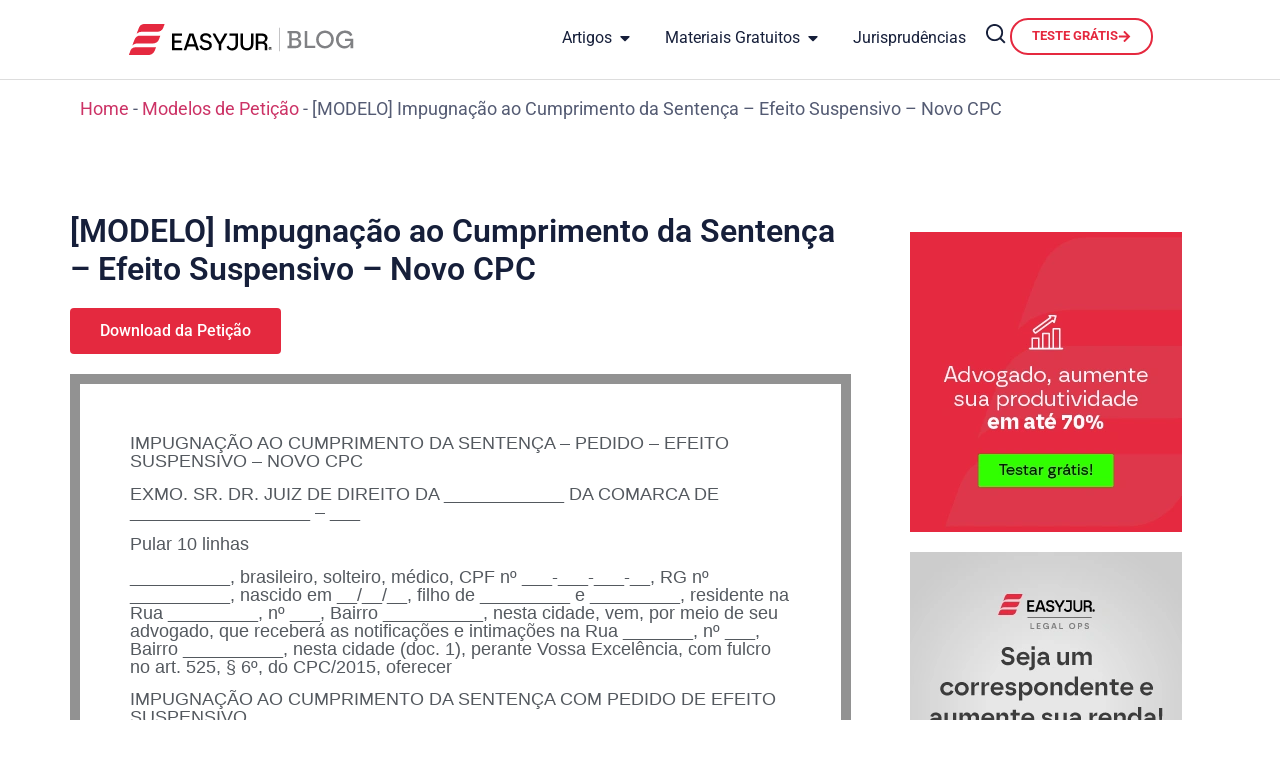

--- FILE ---
content_type: text/html; charset=UTF-8
request_url: https://easyjur.com/blog/modelos-de-peticao/impugnacao-ao-cumprimento-da-sentenca-efeito-suspensivo-novo-cpc/
body_size: 65033
content:
<!doctype html>
<html lang="pt-BR" prefix="og: https://ogp.me/ns#">
<head><meta charset="UTF-8"><script>if(navigator.userAgent.match(/MSIE|Internet Explorer/i)||navigator.userAgent.match(/Trident\/7\..*?rv:11/i)){var href=document.location.href;if(!href.match(/[?&]nowprocket/)){if(href.indexOf("?")==-1){if(href.indexOf("#")==-1){document.location.href=href+"?nowprocket=1"}else{document.location.href=href.replace("#","?nowprocket=1#")}}else{if(href.indexOf("#")==-1){document.location.href=href+"&nowprocket=1"}else{document.location.href=href.replace("#","&nowprocket=1#")}}}}</script><script>(()=>{class RocketLazyLoadScripts{constructor(){this.v="2.0.4",this.userEvents=["keydown","keyup","mousedown","mouseup","mousemove","mouseover","mouseout","touchmove","touchstart","touchend","touchcancel","wheel","click","dblclick","input"],this.attributeEvents=["onblur","onclick","oncontextmenu","ondblclick","onfocus","onmousedown","onmouseenter","onmouseleave","onmousemove","onmouseout","onmouseover","onmouseup","onmousewheel","onscroll","onsubmit"]}async t(){this.i(),this.o(),/iP(ad|hone)/.test(navigator.userAgent)&&this.h(),this.u(),this.l(this),this.m(),this.k(this),this.p(this),this._(),await Promise.all([this.R(),this.L()]),this.lastBreath=Date.now(),this.S(this),this.P(),this.D(),this.O(),this.M(),await this.C(this.delayedScripts.normal),await this.C(this.delayedScripts.defer),await this.C(this.delayedScripts.async),await this.T(),await this.F(),await this.j(),await this.A(),window.dispatchEvent(new Event("rocket-allScriptsLoaded")),this.everythingLoaded=!0,this.lastTouchEnd&&await new Promise(t=>setTimeout(t,500-Date.now()+this.lastTouchEnd)),this.I(),this.H(),this.U(),this.W()}i(){this.CSPIssue=sessionStorage.getItem("rocketCSPIssue"),document.addEventListener("securitypolicyviolation",t=>{this.CSPIssue||"script-src-elem"!==t.violatedDirective||"data"!==t.blockedURI||(this.CSPIssue=!0,sessionStorage.setItem("rocketCSPIssue",!0))},{isRocket:!0})}o(){window.addEventListener("pageshow",t=>{this.persisted=t.persisted,this.realWindowLoadedFired=!0},{isRocket:!0}),window.addEventListener("pagehide",()=>{this.onFirstUserAction=null},{isRocket:!0})}h(){let t;function e(e){t=e}window.addEventListener("touchstart",e,{isRocket:!0}),window.addEventListener("touchend",function i(o){o.changedTouches[0]&&t.changedTouches[0]&&Math.abs(o.changedTouches[0].pageX-t.changedTouches[0].pageX)<10&&Math.abs(o.changedTouches[0].pageY-t.changedTouches[0].pageY)<10&&o.timeStamp-t.timeStamp<200&&(window.removeEventListener("touchstart",e,{isRocket:!0}),window.removeEventListener("touchend",i,{isRocket:!0}),"INPUT"===o.target.tagName&&"text"===o.target.type||(o.target.dispatchEvent(new TouchEvent("touchend",{target:o.target,bubbles:!0})),o.target.dispatchEvent(new MouseEvent("mouseover",{target:o.target,bubbles:!0})),o.target.dispatchEvent(new PointerEvent("click",{target:o.target,bubbles:!0,cancelable:!0,detail:1,clientX:o.changedTouches[0].clientX,clientY:o.changedTouches[0].clientY})),event.preventDefault()))},{isRocket:!0})}q(t){this.userActionTriggered||("mousemove"!==t.type||this.firstMousemoveIgnored?"keyup"===t.type||"mouseover"===t.type||"mouseout"===t.type||(this.userActionTriggered=!0,this.onFirstUserAction&&this.onFirstUserAction()):this.firstMousemoveIgnored=!0),"click"===t.type&&t.preventDefault(),t.stopPropagation(),t.stopImmediatePropagation(),"touchstart"===this.lastEvent&&"touchend"===t.type&&(this.lastTouchEnd=Date.now()),"click"===t.type&&(this.lastTouchEnd=0),this.lastEvent=t.type,t.composedPath&&t.composedPath()[0].getRootNode()instanceof ShadowRoot&&(t.rocketTarget=t.composedPath()[0]),this.savedUserEvents.push(t)}u(){this.savedUserEvents=[],this.userEventHandler=this.q.bind(this),this.userEvents.forEach(t=>window.addEventListener(t,this.userEventHandler,{passive:!1,isRocket:!0})),document.addEventListener("visibilitychange",this.userEventHandler,{isRocket:!0})}U(){this.userEvents.forEach(t=>window.removeEventListener(t,this.userEventHandler,{passive:!1,isRocket:!0})),document.removeEventListener("visibilitychange",this.userEventHandler,{isRocket:!0}),this.savedUserEvents.forEach(t=>{(t.rocketTarget||t.target).dispatchEvent(new window[t.constructor.name](t.type,t))})}m(){const t="return false",e=Array.from(this.attributeEvents,t=>"data-rocket-"+t),i="["+this.attributeEvents.join("],[")+"]",o="[data-rocket-"+this.attributeEvents.join("],[data-rocket-")+"]",s=(e,i,o)=>{o&&o!==t&&(e.setAttribute("data-rocket-"+i,o),e["rocket"+i]=new Function("event",o),e.setAttribute(i,t))};new MutationObserver(t=>{for(const n of t)"attributes"===n.type&&(n.attributeName.startsWith("data-rocket-")||this.everythingLoaded?n.attributeName.startsWith("data-rocket-")&&this.everythingLoaded&&this.N(n.target,n.attributeName.substring(12)):s(n.target,n.attributeName,n.target.getAttribute(n.attributeName))),"childList"===n.type&&n.addedNodes.forEach(t=>{if(t.nodeType===Node.ELEMENT_NODE)if(this.everythingLoaded)for(const i of[t,...t.querySelectorAll(o)])for(const t of i.getAttributeNames())e.includes(t)&&this.N(i,t.substring(12));else for(const e of[t,...t.querySelectorAll(i)])for(const t of e.getAttributeNames())this.attributeEvents.includes(t)&&s(e,t,e.getAttribute(t))})}).observe(document,{subtree:!0,childList:!0,attributeFilter:[...this.attributeEvents,...e]})}I(){this.attributeEvents.forEach(t=>{document.querySelectorAll("[data-rocket-"+t+"]").forEach(e=>{this.N(e,t)})})}N(t,e){const i=t.getAttribute("data-rocket-"+e);i&&(t.setAttribute(e,i),t.removeAttribute("data-rocket-"+e))}k(t){Object.defineProperty(HTMLElement.prototype,"onclick",{get(){return this.rocketonclick||null},set(e){this.rocketonclick=e,this.setAttribute(t.everythingLoaded?"onclick":"data-rocket-onclick","this.rocketonclick(event)")}})}S(t){function e(e,i){let o=e[i];e[i]=null,Object.defineProperty(e,i,{get:()=>o,set(s){t.everythingLoaded?o=s:e["rocket"+i]=o=s}})}e(document,"onreadystatechange"),e(window,"onload"),e(window,"onpageshow");try{Object.defineProperty(document,"readyState",{get:()=>t.rocketReadyState,set(e){t.rocketReadyState=e},configurable:!0}),document.readyState="loading"}catch(t){console.log("WPRocket DJE readyState conflict, bypassing")}}l(t){this.originalAddEventListener=EventTarget.prototype.addEventListener,this.originalRemoveEventListener=EventTarget.prototype.removeEventListener,this.savedEventListeners=[],EventTarget.prototype.addEventListener=function(e,i,o){o&&o.isRocket||!t.B(e,this)&&!t.userEvents.includes(e)||t.B(e,this)&&!t.userActionTriggered||e.startsWith("rocket-")||t.everythingLoaded?t.originalAddEventListener.call(this,e,i,o):(t.savedEventListeners.push({target:this,remove:!1,type:e,func:i,options:o}),"mouseenter"!==e&&"mouseleave"!==e||t.originalAddEventListener.call(this,e,t.savedUserEvents.push,o))},EventTarget.prototype.removeEventListener=function(e,i,o){o&&o.isRocket||!t.B(e,this)&&!t.userEvents.includes(e)||t.B(e,this)&&!t.userActionTriggered||e.startsWith("rocket-")||t.everythingLoaded?t.originalRemoveEventListener.call(this,e,i,o):t.savedEventListeners.push({target:this,remove:!0,type:e,func:i,options:o})}}J(t,e){this.savedEventListeners=this.savedEventListeners.filter(i=>{let o=i.type,s=i.target||window;return e!==o||t!==s||(this.B(o,s)&&(i.type="rocket-"+o),this.$(i),!1)})}H(){EventTarget.prototype.addEventListener=this.originalAddEventListener,EventTarget.prototype.removeEventListener=this.originalRemoveEventListener,this.savedEventListeners.forEach(t=>this.$(t))}$(t){t.remove?this.originalRemoveEventListener.call(t.target,t.type,t.func,t.options):this.originalAddEventListener.call(t.target,t.type,t.func,t.options)}p(t){let e;function i(e){return t.everythingLoaded?e:e.split(" ").map(t=>"load"===t||t.startsWith("load.")?"rocket-jquery-load":t).join(" ")}function o(o){function s(e){const s=o.fn[e];o.fn[e]=o.fn.init.prototype[e]=function(){return this[0]===window&&t.userActionTriggered&&("string"==typeof arguments[0]||arguments[0]instanceof String?arguments[0]=i(arguments[0]):"object"==typeof arguments[0]&&Object.keys(arguments[0]).forEach(t=>{const e=arguments[0][t];delete arguments[0][t],arguments[0][i(t)]=e})),s.apply(this,arguments),this}}if(o&&o.fn&&!t.allJQueries.includes(o)){const e={DOMContentLoaded:[],"rocket-DOMContentLoaded":[]};for(const t in e)document.addEventListener(t,()=>{e[t].forEach(t=>t())},{isRocket:!0});o.fn.ready=o.fn.init.prototype.ready=function(i){function s(){parseInt(o.fn.jquery)>2?setTimeout(()=>i.bind(document)(o)):i.bind(document)(o)}return"function"==typeof i&&(t.realDomReadyFired?!t.userActionTriggered||t.fauxDomReadyFired?s():e["rocket-DOMContentLoaded"].push(s):e.DOMContentLoaded.push(s)),o([])},s("on"),s("one"),s("off"),t.allJQueries.push(o)}e=o}t.allJQueries=[],o(window.jQuery),Object.defineProperty(window,"jQuery",{get:()=>e,set(t){o(t)}})}P(){const t=new Map;document.write=document.writeln=function(e){const i=document.currentScript,o=document.createRange(),s=i.parentElement;let n=t.get(i);void 0===n&&(n=i.nextSibling,t.set(i,n));const c=document.createDocumentFragment();o.setStart(c,0),c.appendChild(o.createContextualFragment(e)),s.insertBefore(c,n)}}async R(){return new Promise(t=>{this.userActionTriggered?t():this.onFirstUserAction=t})}async L(){return new Promise(t=>{document.addEventListener("DOMContentLoaded",()=>{this.realDomReadyFired=!0,t()},{isRocket:!0})})}async j(){return this.realWindowLoadedFired?Promise.resolve():new Promise(t=>{window.addEventListener("load",t,{isRocket:!0})})}M(){this.pendingScripts=[];this.scriptsMutationObserver=new MutationObserver(t=>{for(const e of t)e.addedNodes.forEach(t=>{"SCRIPT"!==t.tagName||t.noModule||t.isWPRocket||this.pendingScripts.push({script:t,promise:new Promise(e=>{const i=()=>{const i=this.pendingScripts.findIndex(e=>e.script===t);i>=0&&this.pendingScripts.splice(i,1),e()};t.addEventListener("load",i,{isRocket:!0}),t.addEventListener("error",i,{isRocket:!0}),setTimeout(i,1e3)})})})}),this.scriptsMutationObserver.observe(document,{childList:!0,subtree:!0})}async F(){await this.X(),this.pendingScripts.length?(await this.pendingScripts[0].promise,await this.F()):this.scriptsMutationObserver.disconnect()}D(){this.delayedScripts={normal:[],async:[],defer:[]},document.querySelectorAll("script[type$=rocketlazyloadscript]").forEach(t=>{t.hasAttribute("data-rocket-src")?t.hasAttribute("async")&&!1!==t.async?this.delayedScripts.async.push(t):t.hasAttribute("defer")&&!1!==t.defer||"module"===t.getAttribute("data-rocket-type")?this.delayedScripts.defer.push(t):this.delayedScripts.normal.push(t):this.delayedScripts.normal.push(t)})}async _(){await this.L();let t=[];document.querySelectorAll("script[type$=rocketlazyloadscript][data-rocket-src]").forEach(e=>{let i=e.getAttribute("data-rocket-src");if(i&&!i.startsWith("data:")){i.startsWith("//")&&(i=location.protocol+i);try{const o=new URL(i).origin;o!==location.origin&&t.push({src:o,crossOrigin:e.crossOrigin||"module"===e.getAttribute("data-rocket-type")})}catch(t){}}}),t=[...new Map(t.map(t=>[JSON.stringify(t),t])).values()],this.Y(t,"preconnect")}async G(t){if(await this.K(),!0!==t.noModule||!("noModule"in HTMLScriptElement.prototype))return new Promise(e=>{let i;function o(){(i||t).setAttribute("data-rocket-status","executed"),e()}try{if(navigator.userAgent.includes("Firefox/")||""===navigator.vendor||this.CSPIssue)i=document.createElement("script"),[...t.attributes].forEach(t=>{let e=t.nodeName;"type"!==e&&("data-rocket-type"===e&&(e="type"),"data-rocket-src"===e&&(e="src"),i.setAttribute(e,t.nodeValue))}),t.text&&(i.text=t.text),t.nonce&&(i.nonce=t.nonce),i.hasAttribute("src")?(i.addEventListener("load",o,{isRocket:!0}),i.addEventListener("error",()=>{i.setAttribute("data-rocket-status","failed-network"),e()},{isRocket:!0}),setTimeout(()=>{i.isConnected||e()},1)):(i.text=t.text,o()),i.isWPRocket=!0,t.parentNode.replaceChild(i,t);else{const i=t.getAttribute("data-rocket-type"),s=t.getAttribute("data-rocket-src");i?(t.type=i,t.removeAttribute("data-rocket-type")):t.removeAttribute("type"),t.addEventListener("load",o,{isRocket:!0}),t.addEventListener("error",i=>{this.CSPIssue&&i.target.src.startsWith("data:")?(console.log("WPRocket: CSP fallback activated"),t.removeAttribute("src"),this.G(t).then(e)):(t.setAttribute("data-rocket-status","failed-network"),e())},{isRocket:!0}),s?(t.fetchPriority="high",t.removeAttribute("data-rocket-src"),t.src=s):t.src="data:text/javascript;base64,"+window.btoa(unescape(encodeURIComponent(t.text)))}}catch(i){t.setAttribute("data-rocket-status","failed-transform"),e()}});t.setAttribute("data-rocket-status","skipped")}async C(t){const e=t.shift();return e?(e.isConnected&&await this.G(e),this.C(t)):Promise.resolve()}O(){this.Y([...this.delayedScripts.normal,...this.delayedScripts.defer,...this.delayedScripts.async],"preload")}Y(t,e){this.trash=this.trash||[];let i=!0;var o=document.createDocumentFragment();t.forEach(t=>{const s=t.getAttribute&&t.getAttribute("data-rocket-src")||t.src;if(s&&!s.startsWith("data:")){const n=document.createElement("link");n.href=s,n.rel=e,"preconnect"!==e&&(n.as="script",n.fetchPriority=i?"high":"low"),t.getAttribute&&"module"===t.getAttribute("data-rocket-type")&&(n.crossOrigin=!0),t.crossOrigin&&(n.crossOrigin=t.crossOrigin),t.integrity&&(n.integrity=t.integrity),t.nonce&&(n.nonce=t.nonce),o.appendChild(n),this.trash.push(n),i=!1}}),document.head.appendChild(o)}W(){this.trash.forEach(t=>t.remove())}async T(){try{document.readyState="interactive"}catch(t){}this.fauxDomReadyFired=!0;try{await this.K(),this.J(document,"readystatechange"),document.dispatchEvent(new Event("rocket-readystatechange")),await this.K(),document.rocketonreadystatechange&&document.rocketonreadystatechange(),await this.K(),this.J(document,"DOMContentLoaded"),document.dispatchEvent(new Event("rocket-DOMContentLoaded")),await this.K(),this.J(window,"DOMContentLoaded"),window.dispatchEvent(new Event("rocket-DOMContentLoaded"))}catch(t){console.error(t)}}async A(){try{document.readyState="complete"}catch(t){}try{await this.K(),this.J(document,"readystatechange"),document.dispatchEvent(new Event("rocket-readystatechange")),await this.K(),document.rocketonreadystatechange&&document.rocketonreadystatechange(),await this.K(),this.J(window,"load"),window.dispatchEvent(new Event("rocket-load")),await this.K(),window.rocketonload&&window.rocketonload(),await this.K(),this.allJQueries.forEach(t=>t(window).trigger("rocket-jquery-load")),await this.K(),this.J(window,"pageshow");const t=new Event("rocket-pageshow");t.persisted=this.persisted,window.dispatchEvent(t),await this.K(),window.rocketonpageshow&&window.rocketonpageshow({persisted:this.persisted})}catch(t){console.error(t)}}async K(){Date.now()-this.lastBreath>45&&(await this.X(),this.lastBreath=Date.now())}async X(){return document.hidden?new Promise(t=>setTimeout(t)):new Promise(t=>requestAnimationFrame(t))}B(t,e){return e===document&&"readystatechange"===t||(e===document&&"DOMContentLoaded"===t||(e===window&&"DOMContentLoaded"===t||(e===window&&"load"===t||e===window&&"pageshow"===t)))}static run(){(new RocketLazyLoadScripts).t()}}RocketLazyLoadScripts.run()})();</script>
	
	<meta name="viewport" content="width=device-width, initial-scale=1">
	<link rel="profile" href="https://gmpg.org/xfn/11">
	
<!-- Otimização dos mecanismos de pesquisa pelo Rank Math PRO - https://rankmath.com/ -->
<title>[MODELO] Impugnação ao Cumprimento da Sentença - Efeito Suspensivo - Novo CPC - EasyJur Blog</title>
<style id="wpr-usedcss">img:is([sizes=auto i],[sizes^="auto," i]){contain-intrinsic-size:3000px 1500px}img.emoji{display:inline!important;border:none!important;box-shadow:none!important;height:1em!important;width:1em!important;margin:0 .07em!important;vertical-align:-.1em!important;background:0 0!important;padding:0!important}:where(.wp-block-button__link){border-radius:9999px;box-shadow:none;padding:calc(.667em + 2px) calc(1.333em + 2px);text-decoration:none}:root :where(.wp-block-button .wp-block-button__link.is-style-outline),:root :where(.wp-block-button.is-style-outline>.wp-block-button__link){border:2px solid;padding:.667em 1.333em}:root :where(.wp-block-button .wp-block-button__link.is-style-outline:not(.has-text-color)),:root :where(.wp-block-button.is-style-outline>.wp-block-button__link:not(.has-text-color)){color:currentColor}:root :where(.wp-block-button .wp-block-button__link.is-style-outline:not(.has-background)),:root :where(.wp-block-button.is-style-outline>.wp-block-button__link:not(.has-background)){background-color:initial;background-image:none}:where(.wp-block-calendar table:not(.has-background) th){background:#ddd}:where(.wp-block-columns){margin-bottom:1.75em}:where(.wp-block-columns.has-background){padding:1.25em 2.375em}:where(.wp-block-post-comments input[type=submit]){border:none}:where(.wp-block-cover-image:not(.has-text-color)),:where(.wp-block-cover:not(.has-text-color)){color:#fff}:where(.wp-block-cover-image.is-light:not(.has-text-color)),:where(.wp-block-cover.is-light:not(.has-text-color)){color:#000}:root :where(.wp-block-cover h1:not(.has-text-color)),:root :where(.wp-block-cover h2:not(.has-text-color)),:root :where(.wp-block-cover h3:not(.has-text-color)),:root :where(.wp-block-cover h4:not(.has-text-color)),:root :where(.wp-block-cover h5:not(.has-text-color)),:root :where(.wp-block-cover h6:not(.has-text-color)),:root :where(.wp-block-cover p:not(.has-text-color)){color:inherit}:where(.wp-block-file){margin-bottom:1.5em}:where(.wp-block-file__button){border-radius:2em;display:inline-block;padding:.5em 1em}:where(.wp-block-file__button):where(a):active,:where(.wp-block-file__button):where(a):focus,:where(.wp-block-file__button):where(a):hover,:where(.wp-block-file__button):where(a):visited{box-shadow:none;color:#fff;opacity:.85;text-decoration:none}:where(.wp-block-form-input__input){font-size:1em;margin-bottom:.5em;padding:0 .5em}:where(.wp-block-form-input__input)[type=date],:where(.wp-block-form-input__input)[type=datetime-local],:where(.wp-block-form-input__input)[type=datetime],:where(.wp-block-form-input__input)[type=email],:where(.wp-block-form-input__input)[type=month],:where(.wp-block-form-input__input)[type=number],:where(.wp-block-form-input__input)[type=password],:where(.wp-block-form-input__input)[type=search],:where(.wp-block-form-input__input)[type=tel],:where(.wp-block-form-input__input)[type=text],:where(.wp-block-form-input__input)[type=time],:where(.wp-block-form-input__input)[type=url],:where(.wp-block-form-input__input)[type=week]{border-style:solid;border-width:1px;line-height:2;min-height:2em}:where(.wp-block-group.wp-block-group-is-layout-constrained){position:relative}:root :where(.wp-block-image.is-style-rounded img,.wp-block-image .is-style-rounded img){border-radius:9999px}:where(.wp-block-latest-comments:not([style*=line-height] .wp-block-latest-comments__comment)){line-height:1.1}:where(.wp-block-latest-comments:not([style*=line-height] .wp-block-latest-comments__comment-excerpt p)){line-height:1.8}:root :where(.wp-block-latest-posts.is-grid){padding:0}:root :where(.wp-block-latest-posts.wp-block-latest-posts__list){padding-left:0}ul{box-sizing:border-box}:root :where(.wp-block-list.has-background){padding:1.25em 2.375em}:where(.wp-block-navigation.has-background .wp-block-navigation-item a:not(.wp-element-button)),:where(.wp-block-navigation.has-background .wp-block-navigation-submenu a:not(.wp-element-button)){padding:.5em 1em}:where(.wp-block-navigation .wp-block-navigation__submenu-container .wp-block-navigation-item a:not(.wp-element-button)),:where(.wp-block-navigation .wp-block-navigation__submenu-container .wp-block-navigation-submenu a:not(.wp-element-button)),:where(.wp-block-navigation .wp-block-navigation__submenu-container .wp-block-navigation-submenu button.wp-block-navigation-item__content),:where(.wp-block-navigation .wp-block-navigation__submenu-container .wp-block-pages-list__item button.wp-block-navigation-item__content){padding:.5em 1em}:root :where(p.has-background){padding:1.25em 2.375em}:where(p.has-text-color:not(.has-link-color)) a{color:inherit}:where(.wp-block-post-comments-form input:not([type=submit])),:where(.wp-block-post-comments-form textarea){border:1px solid #949494;font-family:inherit;font-size:1em}:where(.wp-block-post-comments-form input:where(:not([type=submit]):not([type=checkbox]))),:where(.wp-block-post-comments-form textarea){padding:calc(.667em + 2px)}:where(.wp-block-post-excerpt){box-sizing:border-box;margin-bottom:var(--wp--style--block-gap);margin-top:var(--wp--style--block-gap)}:where(.wp-block-preformatted.has-background){padding:1.25em 2.375em}:where(.wp-block-search__button){border:1px solid #ccc;padding:6px 10px}:where(.wp-block-search__input){appearance:none;border:1px solid #949494;flex-grow:1;font-family:inherit;font-size:inherit;font-style:inherit;font-weight:inherit;letter-spacing:inherit;line-height:inherit;margin-left:0;margin-right:0;min-width:3rem;padding:8px;text-decoration:unset!important;text-transform:inherit}:where(.wp-block-search__button-inside .wp-block-search__inside-wrapper){background-color:#fff;border:1px solid #949494;box-sizing:border-box;padding:4px}:where(.wp-block-search__button-inside .wp-block-search__inside-wrapper) .wp-block-search__input{border:none;border-radius:0;padding:0 4px}:where(.wp-block-search__button-inside .wp-block-search__inside-wrapper) .wp-block-search__input:focus{outline:0}:where(.wp-block-search__button-inside .wp-block-search__inside-wrapper) :where(.wp-block-search__button){padding:4px 8px}:root :where(.wp-block-separator.is-style-dots){height:auto;line-height:1;text-align:center}:root :where(.wp-block-separator.is-style-dots):before{color:currentColor;content:"···";font-family:serif;font-size:1.5em;letter-spacing:2em;padding-left:2em}:root :where(.wp-block-site-logo.is-style-rounded){border-radius:9999px}:where(.wp-block-social-links:not(.is-style-logos-only)) .wp-social-link{background-color:#f0f0f0;color:#444}:where(.wp-block-social-links:not(.is-style-logos-only)) .wp-social-link-amazon{background-color:#f90;color:#fff}:where(.wp-block-social-links:not(.is-style-logos-only)) .wp-social-link-bandcamp{background-color:#1ea0c3;color:#fff}:where(.wp-block-social-links:not(.is-style-logos-only)) .wp-social-link-behance{background-color:#0757fe;color:#fff}:where(.wp-block-social-links:not(.is-style-logos-only)) .wp-social-link-bluesky{background-color:#0a7aff;color:#fff}:where(.wp-block-social-links:not(.is-style-logos-only)) .wp-social-link-codepen{background-color:#1e1f26;color:#fff}:where(.wp-block-social-links:not(.is-style-logos-only)) .wp-social-link-deviantart{background-color:#02e49b;color:#fff}:where(.wp-block-social-links:not(.is-style-logos-only)) .wp-social-link-discord{background-color:#5865f2;color:#fff}:where(.wp-block-social-links:not(.is-style-logos-only)) .wp-social-link-dribbble{background-color:#e94c89;color:#fff}:where(.wp-block-social-links:not(.is-style-logos-only)) .wp-social-link-dropbox{background-color:#4280ff;color:#fff}:where(.wp-block-social-links:not(.is-style-logos-only)) .wp-social-link-etsy{background-color:#f45800;color:#fff}:where(.wp-block-social-links:not(.is-style-logos-only)) .wp-social-link-facebook{background-color:#0866ff;color:#fff}:where(.wp-block-social-links:not(.is-style-logos-only)) .wp-social-link-fivehundredpx{background-color:#000;color:#fff}:where(.wp-block-social-links:not(.is-style-logos-only)) .wp-social-link-flickr{background-color:#0461dd;color:#fff}:where(.wp-block-social-links:not(.is-style-logos-only)) .wp-social-link-foursquare{background-color:#e65678;color:#fff}:where(.wp-block-social-links:not(.is-style-logos-only)) .wp-social-link-github{background-color:#24292d;color:#fff}:where(.wp-block-social-links:not(.is-style-logos-only)) .wp-social-link-goodreads{background-color:#eceadd;color:#382110}:where(.wp-block-social-links:not(.is-style-logos-only)) .wp-social-link-google{background-color:#ea4434;color:#fff}:where(.wp-block-social-links:not(.is-style-logos-only)) .wp-social-link-gravatar{background-color:#1d4fc4;color:#fff}:where(.wp-block-social-links:not(.is-style-logos-only)) .wp-social-link-instagram{background-color:#f00075;color:#fff}:where(.wp-block-social-links:not(.is-style-logos-only)) .wp-social-link-lastfm{background-color:#e21b24;color:#fff}:where(.wp-block-social-links:not(.is-style-logos-only)) .wp-social-link-linkedin{background-color:#0d66c2;color:#fff}:where(.wp-block-social-links:not(.is-style-logos-only)) .wp-social-link-mastodon{background-color:#3288d4;color:#fff}:where(.wp-block-social-links:not(.is-style-logos-only)) .wp-social-link-medium{background-color:#000;color:#fff}:where(.wp-block-social-links:not(.is-style-logos-only)) .wp-social-link-meetup{background-color:#f6405f;color:#fff}:where(.wp-block-social-links:not(.is-style-logos-only)) .wp-social-link-patreon{background-color:#000;color:#fff}:where(.wp-block-social-links:not(.is-style-logos-only)) .wp-social-link-pinterest{background-color:#e60122;color:#fff}:where(.wp-block-social-links:not(.is-style-logos-only)) .wp-social-link-pocket{background-color:#ef4155;color:#fff}:where(.wp-block-social-links:not(.is-style-logos-only)) .wp-social-link-reddit{background-color:#ff4500;color:#fff}:where(.wp-block-social-links:not(.is-style-logos-only)) .wp-social-link-skype{background-color:#0478d7;color:#fff}:where(.wp-block-social-links:not(.is-style-logos-only)) .wp-social-link-snapchat{background-color:#fefc00;color:#fff;stroke:#000}:where(.wp-block-social-links:not(.is-style-logos-only)) .wp-social-link-soundcloud{background-color:#ff5600;color:#fff}:where(.wp-block-social-links:not(.is-style-logos-only)) .wp-social-link-spotify{background-color:#1bd760;color:#fff}:where(.wp-block-social-links:not(.is-style-logos-only)) .wp-social-link-telegram{background-color:#2aabee;color:#fff}:where(.wp-block-social-links:not(.is-style-logos-only)) .wp-social-link-threads{background-color:#000;color:#fff}:where(.wp-block-social-links:not(.is-style-logos-only)) .wp-social-link-tiktok{background-color:#000;color:#fff}:where(.wp-block-social-links:not(.is-style-logos-only)) .wp-social-link-tumblr{background-color:#011835;color:#fff}:where(.wp-block-social-links:not(.is-style-logos-only)) .wp-social-link-twitch{background-color:#6440a4;color:#fff}:where(.wp-block-social-links:not(.is-style-logos-only)) .wp-social-link-twitter{background-color:#1da1f2;color:#fff}:where(.wp-block-social-links:not(.is-style-logos-only)) .wp-social-link-vimeo{background-color:#1eb7ea;color:#fff}:where(.wp-block-social-links:not(.is-style-logos-only)) .wp-social-link-vk{background-color:#4680c2;color:#fff}:where(.wp-block-social-links:not(.is-style-logos-only)) .wp-social-link-wordpress{background-color:#3499cd;color:#fff}:where(.wp-block-social-links:not(.is-style-logos-only)) .wp-social-link-whatsapp{background-color:#25d366;color:#fff}:where(.wp-block-social-links:not(.is-style-logos-only)) .wp-social-link-x{background-color:#000;color:#fff}:where(.wp-block-social-links:not(.is-style-logos-only)) .wp-social-link-yelp{background-color:#d32422;color:#fff}:where(.wp-block-social-links:not(.is-style-logos-only)) .wp-social-link-youtube{background-color:red;color:#fff}:where(.wp-block-social-links.is-style-logos-only) .wp-social-link{background:0 0}:where(.wp-block-social-links.is-style-logos-only) .wp-social-link svg{height:1.25em;width:1.25em}:where(.wp-block-social-links.is-style-logos-only) .wp-social-link-amazon{color:#f90}:where(.wp-block-social-links.is-style-logos-only) .wp-social-link-bandcamp{color:#1ea0c3}:where(.wp-block-social-links.is-style-logos-only) .wp-social-link-behance{color:#0757fe}:where(.wp-block-social-links.is-style-logos-only) .wp-social-link-bluesky{color:#0a7aff}:where(.wp-block-social-links.is-style-logos-only) .wp-social-link-codepen{color:#1e1f26}:where(.wp-block-social-links.is-style-logos-only) .wp-social-link-deviantart{color:#02e49b}:where(.wp-block-social-links.is-style-logos-only) .wp-social-link-discord{color:#5865f2}:where(.wp-block-social-links.is-style-logos-only) .wp-social-link-dribbble{color:#e94c89}:where(.wp-block-social-links.is-style-logos-only) .wp-social-link-dropbox{color:#4280ff}:where(.wp-block-social-links.is-style-logos-only) .wp-social-link-etsy{color:#f45800}:where(.wp-block-social-links.is-style-logos-only) .wp-social-link-facebook{color:#0866ff}:where(.wp-block-social-links.is-style-logos-only) .wp-social-link-fivehundredpx{color:#000}:where(.wp-block-social-links.is-style-logos-only) .wp-social-link-flickr{color:#0461dd}:where(.wp-block-social-links.is-style-logos-only) .wp-social-link-foursquare{color:#e65678}:where(.wp-block-social-links.is-style-logos-only) .wp-social-link-github{color:#24292d}:where(.wp-block-social-links.is-style-logos-only) .wp-social-link-goodreads{color:#382110}:where(.wp-block-social-links.is-style-logos-only) .wp-social-link-google{color:#ea4434}:where(.wp-block-social-links.is-style-logos-only) .wp-social-link-gravatar{color:#1d4fc4}:where(.wp-block-social-links.is-style-logos-only) .wp-social-link-instagram{color:#f00075}:where(.wp-block-social-links.is-style-logos-only) .wp-social-link-lastfm{color:#e21b24}:where(.wp-block-social-links.is-style-logos-only) .wp-social-link-linkedin{color:#0d66c2}:where(.wp-block-social-links.is-style-logos-only) .wp-social-link-mastodon{color:#3288d4}:where(.wp-block-social-links.is-style-logos-only) .wp-social-link-medium{color:#000}:where(.wp-block-social-links.is-style-logos-only) .wp-social-link-meetup{color:#f6405f}:where(.wp-block-social-links.is-style-logos-only) .wp-social-link-patreon{color:#000}:where(.wp-block-social-links.is-style-logos-only) .wp-social-link-pinterest{color:#e60122}:where(.wp-block-social-links.is-style-logos-only) .wp-social-link-pocket{color:#ef4155}:where(.wp-block-social-links.is-style-logos-only) .wp-social-link-reddit{color:#ff4500}:where(.wp-block-social-links.is-style-logos-only) .wp-social-link-skype{color:#0478d7}:where(.wp-block-social-links.is-style-logos-only) .wp-social-link-snapchat{color:#fff;stroke:#000}:where(.wp-block-social-links.is-style-logos-only) .wp-social-link-soundcloud{color:#ff5600}:where(.wp-block-social-links.is-style-logos-only) .wp-social-link-spotify{color:#1bd760}:where(.wp-block-social-links.is-style-logos-only) .wp-social-link-telegram{color:#2aabee}:where(.wp-block-social-links.is-style-logos-only) .wp-social-link-threads{color:#000}:where(.wp-block-social-links.is-style-logos-only) .wp-social-link-tiktok{color:#000}:where(.wp-block-social-links.is-style-logos-only) .wp-social-link-tumblr{color:#011835}:where(.wp-block-social-links.is-style-logos-only) .wp-social-link-twitch{color:#6440a4}:where(.wp-block-social-links.is-style-logos-only) .wp-social-link-twitter{color:#1da1f2}:where(.wp-block-social-links.is-style-logos-only) .wp-social-link-vimeo{color:#1eb7ea}:where(.wp-block-social-links.is-style-logos-only) .wp-social-link-vk{color:#4680c2}:where(.wp-block-social-links.is-style-logos-only) .wp-social-link-whatsapp{color:#25d366}:where(.wp-block-social-links.is-style-logos-only) .wp-social-link-wordpress{color:#3499cd}:where(.wp-block-social-links.is-style-logos-only) .wp-social-link-x{color:#000}:where(.wp-block-social-links.is-style-logos-only) .wp-social-link-yelp{color:#d32422}:where(.wp-block-social-links.is-style-logos-only) .wp-social-link-youtube{color:red}:root :where(.wp-block-social-links .wp-social-link a){padding:.25em}:root :where(.wp-block-social-links.is-style-logos-only .wp-social-link a){padding:0}:root :where(.wp-block-social-links.is-style-pill-shape .wp-social-link a){padding-left:.6666666667em;padding-right:.6666666667em}:root :where(.wp-block-tag-cloud.is-style-outline){display:flex;flex-wrap:wrap;gap:1ch}:root :where(.wp-block-tag-cloud.is-style-outline a){border:1px solid;font-size:unset!important;margin-right:0;padding:1ch 2ch;text-decoration:none!important}:root :where(.wp-block-table-of-contents){box-sizing:border-box}:where(.wp-block-term-description){box-sizing:border-box;margin-bottom:var(--wp--style--block-gap);margin-top:var(--wp--style--block-gap)}:where(pre.wp-block-verse){font-family:inherit}:root{--wp-block-synced-color:#7a00df;--wp-block-synced-color--rgb:122,0,223;--wp-bound-block-color:var(--wp-block-synced-color);--wp-editor-canvas-background:#ddd;--wp-admin-theme-color:#007cba;--wp-admin-theme-color--rgb:0,124,186;--wp-admin-theme-color-darker-10:#006ba1;--wp-admin-theme-color-darker-10--rgb:0,107,160.5;--wp-admin-theme-color-darker-20:#005a87;--wp-admin-theme-color-darker-20--rgb:0,90,135;--wp-admin-border-width-focus:2px}@media (min-resolution:192dpi){:root{--wp-admin-border-width-focus:1.5px}}:root{--wp--preset--font-size--normal:16px;--wp--preset--font-size--huge:42px}.screen-reader-text{border:0;clip-path:inset(50%);height:1px;margin:-1px;overflow:hidden;padding:0;position:absolute;width:1px;word-wrap:normal!important}.screen-reader-text:focus{background-color:#ddd;clip-path:none;color:#444;display:block;font-size:1em;height:auto;left:5px;line-height:normal;padding:15px 23px 14px;text-decoration:none;top:5px;width:auto;z-index:100000}html :where(.has-border-color){border-style:solid}html :where([style*=border-top-color]){border-top-style:solid}html :where([style*=border-right-color]){border-right-style:solid}html :where([style*=border-bottom-color]){border-bottom-style:solid}html :where([style*=border-left-color]){border-left-style:solid}html :where([style*=border-width]){border-style:solid}html :where([style*=border-top-width]){border-top-style:solid}html :where([style*=border-right-width]){border-right-style:solid}html :where([style*=border-bottom-width]){border-bottom-style:solid}html :where([style*=border-left-width]){border-left-style:solid}html :where(img[class*=wp-image-]){height:auto;max-width:100%}:where(figure){margin:0 0 1em}html :where(.is-position-sticky){--wp-admin--admin-bar--position-offset:var(--wp-admin--admin-bar--height,0px)}@media screen and (max-width:600px){html :where(.is-position-sticky){--wp-admin--admin-bar--position-offset:0px}}:root{--wp--preset--aspect-ratio--square:1;--wp--preset--aspect-ratio--4-3:4/3;--wp--preset--aspect-ratio--3-4:3/4;--wp--preset--aspect-ratio--3-2:3/2;--wp--preset--aspect-ratio--2-3:2/3;--wp--preset--aspect-ratio--16-9:16/9;--wp--preset--aspect-ratio--9-16:9/16;--wp--preset--color--black:#000000;--wp--preset--color--cyan-bluish-gray:#abb8c3;--wp--preset--color--white:#ffffff;--wp--preset--color--pale-pink:#f78da7;--wp--preset--color--vivid-red:#cf2e2e;--wp--preset--color--luminous-vivid-orange:#ff6900;--wp--preset--color--luminous-vivid-amber:#fcb900;--wp--preset--color--light-green-cyan:#7bdcb5;--wp--preset--color--vivid-green-cyan:#00d084;--wp--preset--color--pale-cyan-blue:#8ed1fc;--wp--preset--color--vivid-cyan-blue:#0693e3;--wp--preset--color--vivid-purple:#9b51e0;--wp--preset--gradient--vivid-cyan-blue-to-vivid-purple:linear-gradient(135deg,rgb(6, 147, 227) 0%,rgb(155, 81, 224) 100%);--wp--preset--gradient--light-green-cyan-to-vivid-green-cyan:linear-gradient(135deg,rgb(122, 220, 180) 0%,rgb(0, 208, 130) 100%);--wp--preset--gradient--luminous-vivid-amber-to-luminous-vivid-orange:linear-gradient(135deg,rgb(252, 185, 0) 0%,rgb(255, 105, 0) 100%);--wp--preset--gradient--luminous-vivid-orange-to-vivid-red:linear-gradient(135deg,rgb(255, 105, 0) 0%,rgb(207, 46, 46) 100%);--wp--preset--gradient--very-light-gray-to-cyan-bluish-gray:linear-gradient(135deg,rgb(238, 238, 238) 0%,rgb(169, 184, 195) 100%);--wp--preset--gradient--cool-to-warm-spectrum:linear-gradient(135deg,rgb(74, 234, 220) 0%,rgb(151, 120, 209) 20%,rgb(207, 42, 186) 40%,rgb(238, 44, 130) 60%,rgb(251, 105, 98) 80%,rgb(254, 248, 76) 100%);--wp--preset--gradient--blush-light-purple:linear-gradient(135deg,rgb(255, 206, 236) 0%,rgb(152, 150, 240) 100%);--wp--preset--gradient--blush-bordeaux:linear-gradient(135deg,rgb(254, 205, 165) 0%,rgb(254, 45, 45) 50%,rgb(107, 0, 62) 100%);--wp--preset--gradient--luminous-dusk:linear-gradient(135deg,rgb(255, 203, 112) 0%,rgb(199, 81, 192) 50%,rgb(65, 88, 208) 100%);--wp--preset--gradient--pale-ocean:linear-gradient(135deg,rgb(255, 245, 203) 0%,rgb(182, 227, 212) 50%,rgb(51, 167, 181) 100%);--wp--preset--gradient--electric-grass:linear-gradient(135deg,rgb(202, 248, 128) 0%,rgb(113, 206, 126) 100%);--wp--preset--gradient--midnight:linear-gradient(135deg,rgb(2, 3, 129) 0%,rgb(40, 116, 252) 100%);--wp--preset--font-size--small:13px;--wp--preset--font-size--medium:20px;--wp--preset--font-size--large:36px;--wp--preset--font-size--x-large:42px;--wp--preset--spacing--20:0.44rem;--wp--preset--spacing--30:0.67rem;--wp--preset--spacing--40:1rem;--wp--preset--spacing--50:1.5rem;--wp--preset--spacing--60:2.25rem;--wp--preset--spacing--70:3.38rem;--wp--preset--spacing--80:5.06rem;--wp--preset--shadow--natural:6px 6px 9px rgba(0, 0, 0, .2);--wp--preset--shadow--deep:12px 12px 50px rgba(0, 0, 0, .4);--wp--preset--shadow--sharp:6px 6px 0px rgba(0, 0, 0, .2);--wp--preset--shadow--outlined:6px 6px 0px -3px rgb(255, 255, 255),6px 6px rgb(0, 0, 0);--wp--preset--shadow--crisp:6px 6px 0px rgb(0, 0, 0)}:root{--wp--style--global--content-size:800px;--wp--style--global--wide-size:1200px}:where(body){margin:0}:where(.wp-site-blocks)>*{margin-block-start:24px;margin-block-end:0}:where(.wp-site-blocks)>:first-child{margin-block-start:0}:where(.wp-site-blocks)>:last-child{margin-block-end:0}:root{--wp--style--block-gap:24px}:root :where(.is-layout-flow)>:first-child{margin-block-start:0}:root :where(.is-layout-flow)>:last-child{margin-block-end:0}:root :where(.is-layout-flow)>*{margin-block-start:24px;margin-block-end:0}:root :where(.is-layout-constrained)>:first-child{margin-block-start:0}:root :where(.is-layout-constrained)>:last-child{margin-block-end:0}:root :where(.is-layout-constrained)>*{margin-block-start:24px;margin-block-end:0}:root :where(.is-layout-flex){gap:24px}:root :where(.is-layout-grid){gap:24px}body{padding-top:0;padding-right:0;padding-bottom:0;padding-left:0}a:where(:not(.wp-element-button)){text-decoration:underline}:root :where(.wp-element-button,.wp-block-button__link){background-color:#32373c;border-width:0;color:#fff;font-family:inherit;font-size:inherit;font-style:inherit;font-weight:inherit;letter-spacing:inherit;line-height:inherit;padding-top:calc(.667em + 2px);padding-right:calc(1.333em + 2px);padding-bottom:calc(.667em + 2px);padding-left:calc(1.333em + 2px);text-decoration:none;text-transform:inherit}a:has(>.jet-engine-lightbox-icon):before{display:none}html{line-height:1.15;-webkit-text-size-adjust:100%}*,:after,:before{box-sizing:border-box}body{background-color:#fff;color:#333;font-family:-apple-system,BlinkMacSystemFont,'Segoe UI',Roboto,'Helvetica Neue',Arial,'Noto Sans',sans-serif,'Apple Color Emoji','Segoe UI Emoji','Segoe UI Symbol','Noto Color Emoji';font-size:1rem;font-weight:400;line-height:1.5;margin:0;-webkit-font-smoothing:antialiased;-moz-osx-font-smoothing:grayscale}h1,h2,h3,h4,h5,h6{color:inherit;font-family:inherit;font-weight:500;line-height:1.2;margin-block-end:1rem;margin-block-start:.5rem}h1{font-size:2.5rem}h2{font-size:2rem}h3{font-size:1.75rem}h4{font-size:1.5rem}h5{font-size:1.25rem}h6{font-size:1rem}p{margin-block-end:.9rem;margin-block-start:0}a{background-color:transparent;color:#c36;text-decoration:none}a:active,a:hover{color:#336}a:not([href]):not([tabindex]),a:not([href]):not([tabindex]):focus,a:not([href]):not([tabindex]):hover{color:inherit;text-decoration:none}a:not([href]):not([tabindex]):focus{outline:0}code{font-family:monospace,monospace;font-size:1em}sub{font-size:75%;line-height:0;position:relative;vertical-align:baseline}sub{bottom:-.25em}img{border-style:none;height:auto;max-width:100%}[hidden],template{display:none}@media print{*,:after,:before{background:0 0!important;box-shadow:none!important;color:#000!important;text-shadow:none!important}a,a:visited{text-decoration:underline}a[href]:after{content:" (" attr(href) ")"}a[href^="#"]:after,a[href^="javascript:"]:after{content:""}img,tr{-moz-column-break-inside:avoid;break-inside:avoid}h2,h3,p{orphans:3;widows:3}h2,h3{-moz-column-break-after:avoid;break-after:avoid}}label{display:inline-block;line-height:1;vertical-align:middle}button,input,optgroup,select,textarea{font-family:inherit;font-size:1rem;line-height:1.5;margin:0}input[type=email],input[type=number],input[type=password],input[type=search],input[type=text],input[type=url],select,textarea{border:1px solid #666;border-radius:3px;padding:.5rem 1rem;transition:all .3s;width:100%}input[type=email]:focus,input[type=number]:focus,input[type=password]:focus,input[type=search]:focus,input[type=text]:focus,input[type=url]:focus,select:focus,textarea:focus{border-color:#333}button,input{overflow:visible}button,select{text-transform:none}[type=button],[type=submit],button{-webkit-appearance:button;width:auto}[type=button],[type=submit],button{background-color:transparent;border:1px solid #c36;border-radius:3px;color:#c36;display:inline-block;font-size:1rem;font-weight:400;padding:.5rem 1rem;text-align:center;transition:all .3s;-webkit-user-select:none;-moz-user-select:none;user-select:none;white-space:nowrap}[type=button]:focus:not(:focus-visible),[type=submit]:focus:not(:focus-visible),button:focus:not(:focus-visible){outline:0}[type=button]:focus,[type=button]:hover,[type=submit]:focus,[type=submit]:hover,button:focus,button:hover{background-color:#c36;color:#fff;text-decoration:none}[type=button]:not(:disabled),[type=submit]:not(:disabled),button:not(:disabled){cursor:pointer}fieldset{padding:.35em .75em .625em}legend{box-sizing:border-box;color:inherit;display:table;max-width:100%;padding:0;white-space:normal}progress{vertical-align:baseline}textarea{overflow:auto;resize:vertical}[type=checkbox],[type=radio]{box-sizing:border-box;padding:0}[type=number]::-webkit-inner-spin-button,[type=number]::-webkit-outer-spin-button{height:auto}[type=search]{-webkit-appearance:textfield;outline-offset:-2px}[type=search]::-webkit-search-decoration{-webkit-appearance:none}::-webkit-file-upload-button{-webkit-appearance:button;font:inherit}select{display:block}table{background-color:transparent;border-collapse:collapse;border-spacing:0;font-size:.9em;margin-block-end:15px;width:100%}table tbody+tbody{border-block-start:2px solid hsla(0,0%,50%,.502)}dl,dt,li,ul{background:0 0;border:0;font-size:100%;margin-block-end:0;margin-block-start:0;outline:0;vertical-align:baseline}.sticky{display:block;position:relative}.hide{display:none!important}.screen-reader-text{clip:rect(1px,1px,1px,1px);height:1px;overflow:hidden;position:absolute!important;width:1px;word-wrap:normal!important}.screen-reader-text:focus{background-color:#eee;clip:auto!important;clip-path:none;color:#333;display:block;font-size:1rem;height:auto;left:5px;line-height:normal;padding:12px 24px;text-decoration:none;top:5px;width:auto;z-index:100000}.site-header:not(.dynamic-header){margin-inline-end:auto;margin-inline-start:auto;width:100%}@media(max-width:575px){.site-header:not(.dynamic-header){padding-inline-end:10px;padding-inline-start:10px}}@media(min-width:576px){.site-header:not(.dynamic-header){max-width:500px}}@media(min-width:768px){.site-header:not(.dynamic-header){max-width:600px}}@media(min-width:992px){.site-header:not(.dynamic-header){max-width:800px}}@media(min-width:1200px){.site-header:not(.dynamic-header){max-width:1140px}}.site-header+.elementor{min-height:calc(100vh - 320px)}.site-header{display:flex;flex-wrap:wrap;justify-content:space-between;padding-block-end:1rem;padding-block-start:1rem;position:relative}.site-navigation-toggle-holder{align-items:center;display:flex;padding:8px 15px}.site-navigation-toggle-holder .site-navigation-toggle{align-items:center;background-color:rgba(0,0,0,.05);border:0 solid;border-radius:3px;color:#494c4f;cursor:pointer;display:flex;justify-content:center;padding:.5rem}.site-navigation-dropdown{bottom:0;left:0;margin-block-start:10px;position:absolute;transform-origin:top;transition:max-height .3s,transform .3s;width:100%;z-index:10000}.site-navigation-toggle-holder:not(.elementor-active)+.site-navigation-dropdown{max-height:0;transform:scaleY(0)}.site-navigation-toggle-holder.elementor-active+.site-navigation-dropdown{max-height:100vh;transform:scaleY(1)}.site-navigation-dropdown ul{padding:0}.site-navigation-dropdown ul.menu{background:#fff;margin:0;padding:0;position:absolute;width:100%}.site-navigation-dropdown ul.menu li{display:block;position:relative;width:100%}.site-navigation-dropdown ul.menu li a{background:#fff;box-shadow:inset 0 -1px 0 rgba(0,0,0,.102);color:#55595c;display:block;padding:20px}.site-navigation-dropdown ul.menu>li li{max-height:0;transform:scaleY(0);transform-origin:top;transition:max-height .3s,transform .3s}.site-navigation-dropdown ul.menu li.elementor-active>ul>li{max-height:100vh;transform:scaleY(1)}:root{--direction-multiplier:1}body.rtl{--direction-multiplier:-1}.elementor-screen-only,.screen-reader-text,.screen-reader-text span{height:1px;margin:-1px;overflow:hidden;padding:0;position:absolute;top:-10000em;width:1px;clip:rect(0,0,0,0);border:0}.elementor *,.elementor :after,.elementor :before{box-sizing:border-box}.elementor a{box-shadow:none;text-decoration:none}.elementor img{border:none;border-radius:0;box-shadow:none;height:auto;max-width:100%}.elementor iframe,.elementor object,.elementor video{border:none;line-height:1;margin:0;max-width:100%;width:100%}.elementor-widget-wrap .elementor-element.elementor-widget__width-auto,.elementor-widget-wrap .elementor-element.elementor-widget__width-initial{max-width:100%}.elementor-element{--flex-direction:initial;--flex-wrap:initial;--justify-content:initial;--align-items:initial;--align-content:initial;--gap:initial;--flex-basis:initial;--flex-grow:initial;--flex-shrink:initial;--order:initial;--align-self:initial;align-self:var(--align-self);flex-basis:var(--flex-basis);flex-grow:var(--flex-grow);flex-shrink:var(--flex-shrink);order:var(--order)}.elementor-element:where(.e-con-full,.elementor-widget){align-content:var(--align-content);align-items:var(--align-items);flex-direction:var(--flex-direction);flex-wrap:var(--flex-wrap);gap:var(--row-gap) var(--column-gap);justify-content:var(--justify-content)}.elementor-invisible{visibility:hidden}.elementor-align-right{text-align:right}.elementor-align-left{text-align:left}.elementor-align-left .elementor-button,.elementor-align-right .elementor-button{width:auto}.elementor-align-justify .elementor-button{width:100%}:root{--page-title-display:block}.elementor-page-title{display:var(--page-title-display)}.elementor-section{position:relative}.elementor-section .elementor-container{display:flex;margin-left:auto;margin-right:auto;position:relative}@media (max-width:1024px){.elementor-section .elementor-container{flex-wrap:wrap}}.elementor-widget-wrap{align-content:flex-start;flex-wrap:wrap;position:relative;width:100%}.elementor:not(.elementor-bc-flex-widget) .elementor-widget-wrap{display:flex}.elementor-widget-wrap>.elementor-element{width:100%}.elementor-widget-wrap.e-swiper-container{width:calc(100% - (var(--e-column-margin-left,0px) + var(--e-column-margin-right,0px)))}.elementor-widget{position:relative}.elementor-widget:not(:last-child){margin-bottom:var(--kit-widget-spacing,20px)}.elementor-widget:not(:last-child).elementor-widget__width-auto,.elementor-widget:not(:last-child).elementor-widget__width-initial{margin-bottom:0}.elementor-column{display:flex;min-height:1px;position:relative}.elementor-column-gap-default>.elementor-column>.elementor-element-populated{padding:10px}@media (min-width:768px){.elementor-column.elementor-col-33{width:33.333%}.elementor-column.elementor-col-50{width:50%}.elementor-column.elementor-col-66{width:66.666%}.elementor-column.elementor-col-100{width:100%}}.elementor-grid{display:grid;grid-column-gap:var(--grid-column-gap);grid-row-gap:var(--grid-row-gap)}.elementor-grid .elementor-grid-item{min-width:0}.elementor-grid-0 .elementor-grid{display:inline-block;margin-bottom:calc(-1 * var(--grid-row-gap));width:100%;word-spacing:var(--grid-column-gap)}.elementor-grid-0 .elementor-grid .elementor-grid-item{display:inline-block;margin-bottom:var(--grid-row-gap);word-break:break-word}@media (min-width:1367px){#elementor-device-mode:after{content:"desktop"}}@media (min-width:2400px){#elementor-device-mode:after{content:"widescreen"}.elementor-widget:not(.elementor-widescreen-align-right) .elementor-icon-list-item:after{inset-inline-start:0}.elementor-widget:not(.elementor-widescreen-align-left) .elementor-icon-list-item:after{inset-inline-end:0}}@media (max-width:1366px){#elementor-device-mode:after{content:"laptop"}}@media (max-width:1200px){#elementor-device-mode:after{content:"tablet_extra"}}@media (max-width:1024px){#elementor-device-mode:after{content:"tablet"}}@media (max-width:880px){#elementor-device-mode:after{content:"mobile_extra"}.elementor-widget:not(.elementor-mobile_extra-align-right) .elementor-icon-list-item:after{inset-inline-start:0}.elementor-widget:not(.elementor-mobile_extra-align-left) .elementor-icon-list-item:after{inset-inline-end:0}}@media (max-width:767px){.elementor-widget-wrap .elementor-element.elementor-widget-mobile__width-initial{max-width:100%}.elementor-column{width:100%}#elementor-device-mode:after{content:"mobile"}}@media (prefers-reduced-motion:no-preference){html{scroll-behavior:smooth}}.e-con{--border-radius:0;--border-top-width:0px;--border-right-width:0px;--border-bottom-width:0px;--border-left-width:0px;--border-style:initial;--border-color:initial;--container-widget-width:100%;--container-widget-height:initial;--container-widget-flex-grow:0;--container-widget-align-self:initial;--content-width:min(100%,var(--container-max-width,1140px));--width:100%;--min-height:initial;--height:auto;--text-align:initial;--margin-top:0px;--margin-right:0px;--margin-bottom:0px;--margin-left:0px;--padding-top:var(--container-default-padding-top,10px);--padding-right:var(--container-default-padding-right,10px);--padding-bottom:var(--container-default-padding-bottom,10px);--padding-left:var(--container-default-padding-left,10px);--position:relative;--z-index:revert;--overflow:visible;--gap:var(--widgets-spacing,20px);--row-gap:var(--widgets-spacing-row,20px);--column-gap:var(--widgets-spacing-column,20px);--overlay-mix-blend-mode:initial;--overlay-opacity:1;--overlay-transition:0.3s;--e-con-grid-template-columns:repeat(3,1fr);--e-con-grid-template-rows:repeat(2,1fr);border-radius:var(--border-radius);height:var(--height);min-height:var(--min-height);min-width:0;overflow:var(--overflow);position:var(--position);width:var(--width);z-index:var(--z-index);--flex-wrap-mobile:wrap;margin-block-end:var(--margin-block-end);margin-block-start:var(--margin-block-start);margin-inline-end:var(--margin-inline-end);margin-inline-start:var(--margin-inline-start);padding-inline-end:var(--padding-inline-end);padding-inline-start:var(--padding-inline-start)}.e-con:where(:not(.e-div-block-base)){transition:background var(--background-transition,.3s),border var(--border-transition,.3s),box-shadow var(--border-transition,.3s),transform var(--e-con-transform-transition-duration,.4s)}.e-con{--margin-block-start:var(--margin-top);--margin-block-end:var(--margin-bottom);--margin-inline-start:var(--margin-left);--margin-inline-end:var(--margin-right);--padding-inline-start:var(--padding-left);--padding-inline-end:var(--padding-right);--padding-block-start:var(--padding-top);--padding-block-end:var(--padding-bottom);--border-block-start-width:var(--border-top-width);--border-block-end-width:var(--border-bottom-width);--border-inline-start-width:var(--border-left-width);--border-inline-end-width:var(--border-right-width)}body.rtl .e-con{--padding-inline-start:var(--padding-right);--padding-inline-end:var(--padding-left);--margin-inline-start:var(--margin-right);--margin-inline-end:var(--margin-left);--border-inline-start-width:var(--border-right-width);--border-inline-end-width:var(--border-left-width)}.e-con.e-flex{--flex-direction:column;--flex-basis:auto;--flex-grow:0;--flex-shrink:1;flex:var(--flex-grow) var(--flex-shrink) var(--flex-basis)}.e-con-full,.e-con>.e-con-inner{padding-block-end:var(--padding-block-end);padding-block-start:var(--padding-block-start);text-align:var(--text-align)}.e-con-full.e-flex,.e-con.e-flex>.e-con-inner{flex-direction:var(--flex-direction)}.e-con,.e-con>.e-con-inner{display:var(--display)}.e-con-boxed.e-flex{align-content:normal;align-items:normal;flex-direction:column;flex-wrap:nowrap;justify-content:normal}.e-con-boxed{gap:initial;text-align:initial}.e-con.e-flex>.e-con-inner{align-content:var(--align-content);align-items:var(--align-items);align-self:auto;flex-basis:auto;flex-grow:1;flex-shrink:1;flex-wrap:var(--flex-wrap);justify-content:var(--justify-content)}.e-con>.e-con-inner{gap:var(--row-gap) var(--column-gap);height:100%;margin:0 auto;max-width:var(--content-width);padding-inline-end:0;padding-inline-start:0;width:100%}:is(.elementor-section-wrap,[data-elementor-id])>.e-con{--margin-left:auto;--margin-right:auto;max-width:min(100%,var(--width))}.e-con .elementor-widget.elementor-widget{margin-block-end:0}.e-con:before,.e-con>.elementor-motion-effects-container>.elementor-motion-effects-layer:before{border-block-end-width:var(--border-block-end-width);border-block-start-width:var(--border-block-start-width);border-color:var(--border-color);border-inline-end-width:var(--border-inline-end-width);border-inline-start-width:var(--border-inline-start-width);border-radius:var(--border-radius);border-style:var(--border-style);content:var(--background-overlay);display:block;height:max(100% + var(--border-top-width) + var(--border-bottom-width),100%);left:calc(0px - var(--border-left-width));mix-blend-mode:var(--overlay-mix-blend-mode);opacity:var(--overlay-opacity);position:absolute;top:calc(0px - var(--border-top-width));transition:var(--overlay-transition,.3s);width:max(100% + var(--border-left-width) + var(--border-right-width),100%)}.e-con:before{transition:background var(--overlay-transition,.3s),border-radius var(--border-transition,.3s),opacity var(--overlay-transition,.3s)}.e-con .elementor-widget{min-width:0}.e-con .elementor-widget.e-widget-swiper{width:100%}.e-con>.e-con-inner>.elementor-widget>.elementor-widget-container,.e-con>.elementor-widget>.elementor-widget-container{height:100%}.e-con.e-con>.e-con-inner>.elementor-widget,.elementor.elementor .e-con>.elementor-widget{max-width:100%}.e-con .elementor-widget:not(:last-child){--kit-widget-spacing:0px}@media (max-width:767px){.e-con.e-flex{--width:100%;--flex-wrap:var(--flex-wrap-mobile)}}.elementor-form-fields-wrapper{display:flex;flex-wrap:wrap}.elementor-form-fields-wrapper.elementor-labels-above .elementor-field-group>.elementor-select-wrapper,.elementor-form-fields-wrapper.elementor-labels-above .elementor-field-group>input,.elementor-form-fields-wrapper.elementor-labels-above .elementor-field-group>textarea{flex-basis:100%;max-width:100%}.elementor-field-group{align-items:center;flex-wrap:wrap}.elementor-field-group.elementor-field-type-submit{align-items:flex-end}.elementor-field-group .elementor-field-textual{background-color:transparent;border:1px solid #69727d;color:#1f2124;flex-grow:1;max-width:100%;vertical-align:middle;width:100%}.elementor-field-group .elementor-field-textual:focus{box-shadow:inset 0 0 0 1px rgba(0,0,0,.1);outline:0}.elementor-field-group .elementor-field-textual::-moz-placeholder{color:inherit;font-family:inherit;opacity:.6}.elementor-field-group .elementor-field-textual::placeholder{color:inherit;font-family:inherit;opacity:.6}.elementor-field-group .elementor-select-wrapper{display:flex;position:relative;width:100%}.elementor-field-group .elementor-select-wrapper select{-webkit-appearance:none;-moz-appearance:none;appearance:none;color:inherit;flex-basis:100%;font-family:inherit;font-size:inherit;font-style:inherit;font-weight:inherit;letter-spacing:inherit;line-height:inherit;padding-inline-end:20px;text-transform:inherit}.elementor-field-group .elementor-select-wrapper:before{content:"\e92a";font-family:eicons;font-size:15px;inset-block-start:50%;inset-inline-end:10px;pointer-events:none;position:absolute;text-shadow:0 0 3px rgba(0,0,0,.3);transform:translateY(-50%)}.elementor-field-label{cursor:pointer}.elementor-mark-required .elementor-field-label:after{color:red;content:"*";padding-inline-start:.2em}.elementor-field-textual{border-radius:3px;font-size:15px;line-height:1.4;min-height:40px;padding:5px 14px}.elementor-field-textual.elementor-size-xs{border-radius:2px;font-size:13px;min-height:33px;padding:4px 12px}.elementor-field-textual.elementor-size-md{border-radius:4px;font-size:16px;min-height:47px;padding:6px 16px}.elementor-button-align-stretch .elementor-field-type-submit:not(.e-form__buttons__wrapper) .elementor-button{flex-basis:100%}.elementor-form .elementor-button{border:none;padding-block-end:0;padding-block-start:0}.elementor-form .elementor-button-content-wrapper,.elementor-form .elementor-button>span{display:flex;flex-direction:row;gap:5px;justify-content:center}.elementor-form .elementor-button.elementor-size-xs{min-height:33px}.elementor-form .elementor-button.elementor-size-sm{min-height:40px}.elementor-form .elementor-button.elementor-size-md{min-height:47px}.elementor-element:where(:not(.e-con)):where(:not(.e-div-block-base)) .elementor-widget-container,.elementor-element:where(:not(.e-con)):where(:not(.e-div-block-base)):not(:has(.elementor-widget-container)){transition:background .3s,border .3s,border-radius .3s,box-shadow .3s,transform var(--e-transform-transition-duration,.4s)}.elementor-heading-title{line-height:1;margin:0;padding:0}.elementor-button{background-color:#69727d;border-radius:3px;color:#fff;display:inline-block;font-size:15px;line-height:1;padding:12px 24px;fill:#fff;text-align:center;transition:all .3s}.elementor-button:focus,.elementor-button:hover,.elementor-button:visited{color:#fff}.elementor-button-content-wrapper{display:flex;flex-direction:row;gap:5px;justify-content:center}.elementor-button-icon{align-items:center;display:flex}.elementor-button-icon svg{height:auto;width:1em}.elementor-button-icon .e-font-icon-svg{height:1em}.elementor-button-text{display:inline-block}.elementor-button.elementor-size-xs{border-radius:2px;font-size:13px;padding:10px 20px}.elementor-button.elementor-size-md{border-radius:4px;font-size:16px;padding:15px 30px}.elementor-button span{text-decoration:inherit}.elementor-view-stacked .elementor-icon{background-color:#69727d;color:#fff;padding:.5em;fill:#fff}.elementor-icon{color:#69727d;display:inline-block;font-size:50px;line-height:1;text-align:center;transition:all .3s}.elementor-icon:hover{color:#69727d}.elementor-icon svg{display:block;height:1em;position:relative;width:1em}.elementor-icon svg:before{left:50%;position:absolute;transform:translateX(-50%)}.elementor-shape-square .elementor-icon{border-radius:0}.animated{animation-duration:1.25s}.animated.reverse{animation-direction:reverse;animation-fill-mode:forwards}@media (prefers-reduced-motion:reduce){.animated{animation:none!important}html *{transition-delay:0s!important;transition-duration:0s!important}}@media (max-width:767px){.elementor .elementor-hidden-mobile{display:none}}@media (min-width:768px) and (max-width:880px){.elementor .elementor-hidden-mobile_extra{display:none}}@media (min-width:881px) and (max-width:1024px){.elementor .elementor-hidden-tablet{display:none}}.elementor-kit-486{--e-global-color-primary:#6EC1E4;--e-global-color-secondary:#54595F;--e-global-color-text:#54595F;--e-global-color-accent:#61CE70;--e-global-color-41ce88a:#161F3A;--e-global-color-6504071:#DE3A48;--e-global-color-e8dae84:#00002C;--e-global-color-5d8ef4f:#F21F3C;--e-global-color-9cc6e85:#FFFFFF;--e-global-color-017e978:#A91F40;--e-global-color-7b7025c:#141E3C;--e-global-color-c2151a9:#141E3C;--e-global-color-fb2872d:#FFD3D8;--e-global-color-1c3aa34:#FEE7E7;--e-global-color-dfb6383:#767D92;--e-global-color-076678a:#D5D5DD;--e-global-color-62fa117:#EDEFF4;--e-global-color-ba059db:#F8F8FA;--e-global-color-91ddce9:#545B73;--e-global-color-5873f3c:#E5293F;--e-global-color-ed6278a:#ACBAC2;--e-global-color-36b124f:#7F919A;--e-global-color-c1f23fa:#80929B;--e-global-typography-primary-font-family:"Roboto";--e-global-typography-primary-font-weight:600;--e-global-typography-secondary-font-family:"Roboto";--e-global-typography-secondary-font-weight:400;--e-global-typography-text-font-family:"Roboto";--e-global-typography-text-font-size:1rem;--e-global-typography-text-font-weight:400;--e-global-typography-accent-font-family:"Roboto";--e-global-typography-accent-font-weight:500;--e-global-typography-7c9575a-font-size:clamp(3rem, 1.7309rem + 1.813vw, 4rem);--e-global-typography-772622e-font-size:clamp(2.6rem, 1.7309rem + 1.813vw, 3rem);--e-global-typography-ce65fdd-font-size:clamp(2.2rem, 1.5482rem + 1.3598vw, 2.5rem);--e-global-typography-e909875-font-size:clamp(1.8rem, 1.3654rem + 0.9065vw, 2rem);--e-global-typography-e909875-line-height:38px;--e-global-typography-37945c4-font-size:clamp(1.6rem, 1.2741rem + 0.6799vw, 1.75rem);--e-global-typography-9c9b58f-font-size:clamp(1.4rem, 1.1827rem + 0.4533vw, 1.5rem);--e-global-typography-ff2312c-font-size:clamp(1.2rem, 1.0914rem + 0.2266vw, 1.25rem);--e-global-typography-020a877-font-size:1.2rem;--e-global-typography-deb876b-font-size:1rem;--e-global-typography-deb876b-font-weight:600;color:var(--e-global-color-91ddce9);font-family:Roboto,Sans-serif;font-size:18px;font-weight:400}.elementor-kit-486 a:hover{color:var(--e-global-color-dfb6383)}.elementor-kit-486 .elementor-button,.elementor-kit-486 button,.elementor-kit-486 input[type=button],.elementor-kit-486 input[type=submit]{color:var(--e-global-color-9cc6e85)}.elementor-kit-486 .elementor-button:focus,.elementor-kit-486 .elementor-button:hover,.elementor-kit-486 button:focus,.elementor-kit-486 button:hover,.elementor-kit-486 input[type=button]:focus,.elementor-kit-486 input[type=button]:hover,.elementor-kit-486 input[type=submit]:focus,.elementor-kit-486 input[type=submit]:hover{color:var(--e-global-color-9cc6e85)}.elementor-section.elementor-section-boxed>.elementor-container{max-width:1140px}.e-con{--container-max-width:1140px}.elementor-widget:not(:last-child){--kit-widget-spacing:20px}.elementor-element{--widgets-spacing:20px 20px;--widgets-spacing-row:20px;--widgets-spacing-column:20px}.site-header{padding-inline-end:0px;padding-inline-start:0px}@media(max-width:1024px){.elementor-section.elementor-section-boxed>.elementor-container{max-width:1024px}.e-con{--container-max-width:1024px}}@media(max-width:767px){table table{font-size:.8em}.elementor-section.elementor-section-boxed>.elementor-container{max-width:767px}.e-con{--container-max-width:767px}}body{line-height:100%}.titulo{position:relative;padding-left:25px}.titulo::before{content:"";width:12px;height:12px;background:#f21f3c;position:absolute;top:12px;left:0}.titulo .titulo1{display:block;color:var(--e-global-color-5d8ef4f)}@media (max-width:3840px){.c-box{--content-width:55%}}@media (max-width:1920px){.c-box{--content-width:65%}}@media (max-width:1600px){.c-box{--content-width:74%}}#elementor-popup-modal-1372 .dialog-widget-content{border-radius:0!important}::-webkit-scrollbar{width:10px;height:10px}::-webkit-scrollbar-thumb{background-color:#7f919a;border-radius:10px}::-webkit-scrollbar-track{background-color:#f1f1f1;border-radius:10px}::-webkit-scrollbar-horizontal{height:10px}.elementor-widget-icon-box .elementor-icon-box-content{flex-grow:1;width:100%}.elementor-widget-icon-box .elementor-icon-box-title a{color:inherit}.elementor-widget-icon-box .elementor-icon-box-description{margin:0}.elementor-widget-image{text-align:center}.elementor-widget-image a{display:inline-block}.elementor-widget-image a img[src$=".svg"]{width:48px}.elementor-widget-image img{display:inline-block;vertical-align:middle}.elementor-widget-heading .elementor-heading-title[class*=elementor-size-]>a{color:inherit;font-size:inherit;line-height:inherit}.elementor-item:after,.elementor-item:before{display:block;position:absolute;transition:.3s;transition-timing-function:cubic-bezier(.58,.3,.005,1)}.elementor-item:not(:hover):not(:focus):not(.elementor-item-active):not(.highlighted):after,.elementor-item:not(:hover):not(:focus):not(.elementor-item-active):not(.highlighted):before{opacity:0}.elementor-item.highlighted:after,.elementor-item.highlighted:before,.elementor-item:focus:after,.elementor-item:focus:before,.elementor-item:hover:after,.elementor-item:hover:before{transform:scale(1)}.e--pointer-underline .elementor-item:after,.e--pointer-underline .elementor-item:before{background-color:#3f444b;height:3px;left:0;width:100%;z-index:2}.e--pointer-underline .elementor-item:after{bottom:0;content:""}.elementor-nav-menu--main .elementor-nav-menu a{transition:.4s}.elementor-nav-menu--main .elementor-nav-menu a,.elementor-nav-menu--main .elementor-nav-menu a.highlighted,.elementor-nav-menu--main .elementor-nav-menu a:focus,.elementor-nav-menu--main .elementor-nav-menu a:hover{padding:13px 20px}.elementor-nav-menu--main .elementor-nav-menu a.current{background:#1f2124;color:#fff}.elementor-nav-menu--main .elementor-nav-menu a.disabled{background:#3f444b;color:#88909b}.elementor-nav-menu--main .elementor-nav-menu ul{border-style:solid;border-width:0;padding:0;position:absolute;width:12em}.elementor-nav-menu--main .elementor-nav-menu span.scroll-down,.elementor-nav-menu--main .elementor-nav-menu span.scroll-up{background:#fff;display:none;height:20px;overflow:hidden;position:absolute;visibility:hidden}.elementor-nav-menu--main .elementor-nav-menu span.scroll-down-arrow,.elementor-nav-menu--main .elementor-nav-menu span.scroll-up-arrow{border:8px dashed transparent;border-bottom:8px solid #33373d;height:0;inset-block-start:-2px;inset-inline-start:50%;margin-inline-start:-8px;overflow:hidden;position:absolute;width:0}.elementor-nav-menu--main .elementor-nav-menu span.scroll-down-arrow{border-color:#33373d transparent transparent;border-style:solid dashed dashed;top:6px}.elementor-nav-menu--main .elementor-nav-menu--dropdown .sub-arrow .e-font-icon-svg{transform:rotate(calc(-90deg * var(--direction-multiplier,1)))}.elementor-nav-menu--main .elementor-nav-menu--dropdown .sub-arrow .e-font-icon-svg{fill:currentColor;height:1em;width:1em}.elementor-nav-menu__align-end .elementor-nav-menu{justify-content:flex-end;margin-inline-start:auto}.elementor-nav-menu__align-end .elementor-nav-menu--layout-vertical>ul>li>a{justify-content:flex-end}.elementor-widget-nav-menu:not(.elementor-nav-menu--toggle) .elementor-menu-toggle{display:none}.elementor-widget-nav-menu .elementor-widget-container,.elementor-widget-nav-menu:not(:has(.elementor-widget-container)):not([class*=elementor-hidden-]){display:flex;flex-direction:column}.elementor-nav-menu{position:relative;z-index:2}.elementor-nav-menu:after{clear:both;content:" ";display:block;font:0/0 serif;height:0;overflow:hidden;visibility:hidden}.elementor-nav-menu,.elementor-nav-menu li,.elementor-nav-menu ul{display:block;line-height:normal;list-style:none;margin:0;padding:0;-webkit-tap-highlight-color:transparent}.elementor-nav-menu ul{display:none}.elementor-nav-menu ul ul a,.elementor-nav-menu ul ul a:active,.elementor-nav-menu ul ul a:focus,.elementor-nav-menu ul ul a:hover{border-left:16px solid transparent}.elementor-nav-menu ul ul ul a,.elementor-nav-menu ul ul ul a:active,.elementor-nav-menu ul ul ul a:focus,.elementor-nav-menu ul ul ul a:hover{border-left:24px solid transparent}.elementor-nav-menu ul ul ul ul a,.elementor-nav-menu ul ul ul ul a:active,.elementor-nav-menu ul ul ul ul a:focus,.elementor-nav-menu ul ul ul ul a:hover{border-left:32px solid transparent}.elementor-nav-menu ul ul ul ul ul a,.elementor-nav-menu ul ul ul ul ul a:active,.elementor-nav-menu ul ul ul ul ul a:focus,.elementor-nav-menu ul ul ul ul ul a:hover{border-left:40px solid transparent}.elementor-nav-menu a,.elementor-nav-menu li{position:relative}.elementor-nav-menu li{border-width:0}.elementor-nav-menu a{align-items:center;display:flex}.elementor-nav-menu a,.elementor-nav-menu a:focus,.elementor-nav-menu a:hover{line-height:20px;padding:10px 20px}.elementor-nav-menu a.current{background:#1f2124;color:#fff}.elementor-nav-menu a.disabled{color:#88909b;cursor:not-allowed}.elementor-nav-menu .sub-arrow{align-items:center;display:flex;line-height:1;margin-block-end:-10px;margin-block-start:-10px;padding:10px;padding-inline-end:0}.elementor-nav-menu .sub-arrow .e-font-icon-svg{height:1em;width:1em}.elementor-nav-menu--dropdown .elementor-item.highlighted,.elementor-nav-menu--dropdown .elementor-item:focus,.elementor-nav-menu--dropdown .elementor-item:hover{background-color:#3f444b;color:#fff}.elementor-menu-toggle{align-items:center;background-color:rgba(0,0,0,.05);border:0 solid;border-radius:3px;color:#33373d;cursor:pointer;display:flex;font-size:var(--nav-menu-icon-size,22px);justify-content:center;padding:.25em}.elementor-menu-toggle.elementor-active .elementor-menu-toggle__icon--open,.elementor-menu-toggle:not(.elementor-active) .elementor-menu-toggle__icon--close{display:none}.elementor-menu-toggle .e-font-icon-svg{fill:#33373d;height:1em;width:1em}.elementor-menu-toggle svg{height:auto;width:1em;fill:var(--nav-menu-icon-color,currentColor)}span.elementor-menu-toggle__icon--close,span.elementor-menu-toggle__icon--open{line-height:1}.elementor-nav-menu--dropdown{background-color:#fff;font-size:13px}.elementor-nav-menu--dropdown-none .elementor-menu-toggle,.elementor-nav-menu--dropdown-none .elementor-nav-menu--dropdown{display:none}.elementor-nav-menu--dropdown.elementor-nav-menu__container{margin-top:10px;overflow-x:hidden;overflow-y:auto;transform-origin:top;transition:max-height .3s,transform .3s}.elementor-nav-menu--dropdown a{color:#33373d}.elementor-nav-menu--dropdown a.current{background:#1f2124;color:#fff}.elementor-nav-menu--dropdown a.disabled{color:#b3b3b3}ul.elementor-nav-menu--dropdown a,ul.elementor-nav-menu--dropdown a:focus,ul.elementor-nav-menu--dropdown a:hover{border-inline-start:8px solid transparent;text-shadow:none}.elementor-nav-menu--toggle{--menu-height:100vh}.elementor-nav-menu--toggle .elementor-menu-toggle:not(.elementor-active)+.elementor-nav-menu__container{max-height:0;overflow:hidden;transform:scaleY(0)}.elementor-nav-menu--toggle .elementor-menu-toggle.elementor-active+.elementor-nav-menu__container{animation:.3s backwards hide-scroll;max-height:var(--menu-height);transform:scaleY(1)}@media (max-width:1024px){.elementor-nav-menu--dropdown-tablet .elementor-nav-menu--main{display:none}}@media (min-width:1025px){.elementor-nav-menu--dropdown-tablet .elementor-menu-toggle,.elementor-nav-menu--dropdown-tablet .elementor-nav-menu--dropdown{display:none}.elementor-nav-menu--dropdown-tablet nav.elementor-nav-menu--dropdown.elementor-nav-menu__container{overflow-y:hidden}}.elementor-widget-n-menu{--n-menu-direction:column;--n-menu-wrapper-display:flex;--n-menu-heading-justify-content:initial;--n-menu-title-color-normal:#1f2124;--n-menu-title-color-active:#58d0f5;--n-menu-icon-color:var(--n-menu-title-color-normal);--n-menu-icon-color-active:var(--n-menu-title-color-active);--n-menu-icon-color-hover:var(--n-menu-title-color-hover);--n-menu-title-normal-color-dropdown:var(--n-menu-title-color-normal);--n-menu-title-active-color-dropdown:var(--n-menu-title-color-active);--n-menu-title-hover-color-fallback:#1f2124;--n-menu-title-font-size:1rem;--n-menu-title-justify-content:initial;--n-menu-title-flex-grow:initial;--n-menu-title-justify-content-mobile:initial;--n-menu-title-space-between:0px;--n-menu-title-distance-from-content:0px;--n-menu-title-color-hover:#1f2124;--n-menu-title-padding:0.5rem 1rem;--n-menu-title-transition:0.3s;--n-menu-title-line-height:1.5;--n-menu-title-order:initial;--n-menu-title-direction:initial;--n-menu-title-align-items:center;--n-menu-toggle-align:center;--n-menu-toggle-icon-wrapper-animation-duration:500ms;--n-menu-toggle-icon-hover-duration:500ms;--n-menu-toggle-icon-size:20px;--n-menu-toggle-icon-color:#1f2124;--n-menu-toggle-icon-color-hover:var(--n-menu-toggle-icon-color);--n-menu-toggle-icon-color-active:var(--n-menu-toggle-icon-color);--n-menu-toggle-icon-border-radius:initial;--n-menu-toggle-icon-padding:initial;--n-menu-toggle-icon-distance-from-dropdown:0px;--n-menu-icon-align-items:center;--n-menu-icon-order:initial;--n-menu-icon-gap:5px;--n-menu-dropdown-icon-gap:5px;--n-menu-dropdown-indicator-size:initial;--n-menu-dropdown-indicator-rotate:initial;--n-menu-dropdown-indicator-space:initial;--n-menu-dropdown-indicator-color-normal:initial;--n-menu-dropdown-indicator-color-hover:initial;--n-menu-dropdown-indicator-color-active:initial;--n-menu-dropdown-content-max-width:initial;--n-menu-dropdown-content-box-border-color:#fff;--n-menu-dropdown-content-box-border-inline-start-width:medium;--n-menu-dropdown-content-box-border-block-end-width:medium;--n-menu-dropdown-content-box-border-block-start-width:medium;--n-menu-dropdown-content-box-border-inline-end-width:medium;--n-menu-dropdown-content-box-border-style:none;--n-menu-dropdown-headings-height:0px;--n-menu-divider-border-width:var(--n-menu-divider-width,2px);--n-menu-open-animation-duration:500ms;--n-menu-heading-overflow-x:initial;--n-menu-heading-wrap:wrap;--stretch-width:100%;--stretch-left:initial;--stretch-right:initial}.elementor-widget-n-menu .e-n-menu{display:flex;flex-direction:column;position:relative}.elementor-widget-n-menu .e-n-menu-wrapper{display:var(--n-menu-wrapper-display);flex-direction:column}.elementor-widget-n-menu .e-n-menu-heading{display:flex;flex-direction:row;flex-wrap:var(--n-menu-heading-wrap);justify-content:var(--n-menu-heading-justify-content);margin:initial;overflow-x:var(--n-menu-heading-overflow-x);padding:initial;row-gap:var(--n-menu-title-space-between);-ms-overflow-style:none;scrollbar-width:none}.elementor-widget-n-menu .e-n-menu-heading::-webkit-scrollbar{display:none}.elementor-widget-n-menu .e-n-menu-heading>.e-con,.elementor-widget-n-menu .e-n-menu-heading>.e-n-menu-item>.e-con{display:none}.elementor-widget-n-menu .e-n-menu-item{display:flex;list-style:none;margin-block:initial;padding-block:initial}.elementor-widget-n-menu .e-n-menu-item .e-n-menu-title{position:relative}.elementor-widget-n-menu .e-n-menu-item:not(:last-of-type) .e-n-menu-title:after{align-self:center;border-color:var(--n-menu-divider-color,#000);border-inline-start-style:var(--n-menu-divider-style,solid);border-inline-start-width:var(--n-menu-divider-border-width);content:var(--n-menu-divider-content,none);height:var(--n-menu-divider-height,35%);inset-inline-end:calc(var(--n-menu-title-space-between)/ 2 * -1 - var(--n-menu-divider-border-width)/ 2);position:absolute}.elementor-widget-n-menu .e-n-menu-content{background-color:transparent;display:flex;flex-direction:column;min-width:0;z-index:2147483620}.elementor-widget-n-menu .e-n-menu-content>.e-con{animation-duration:var(--n-menu-open-animation-duration);max-width:calc(100% - var(--margin-inline-start,var(--margin-left)) - var(--margin-inline-end,var(--margin-right)))}:where(.elementor-widget-n-menu .e-n-menu-content>.e-con){background-color:#fff}.elementor-widget-n-menu .e-n-menu-content>.e-con:not(.e-active){display:none}.elementor-widget-n-menu .e-n-menu-title{align-items:center;border:#fff;color:var(--n-menu-title-color-normal);display:flex;flex-direction:row;flex-grow:var(--n-menu-title-flex-grow);font-weight:500;gap:var(--n-menu-dropdown-indicator-space);justify-content:var(--n-menu-title-justify-content);margin:initial;padding:var(--n-menu-title-padding);-webkit-user-select:none;-moz-user-select:none;user-select:none;white-space:nowrap}.elementor-widget-n-menu .e-n-menu-title-container{align-items:var(--n-menu-title-align-items);align-self:var(--n-menu-icon-align-items);display:flex;flex-direction:var(--n-menu-title-direction);gap:var(--n-menu-icon-gap);justify-content:var(--n-menu-title-justify-content)}.elementor-widget-n-menu .e-n-menu-title-container.e-link{cursor:pointer}.elementor-widget-n-menu .e-n-menu-title-container:not(.e-link),.elementor-widget-n-menu .e-n-menu-title-container:not(.e-link) *{cursor:default}.elementor-widget-n-menu .e-n-menu-title-text{align-items:center;display:flex;font-size:var(--n-menu-title-font-size);line-height:var(--n-menu-title-line-height);transition:all var(--n-menu-title-transition)}.elementor-widget-n-menu .e-n-menu-title .e-n-menu-dropdown-icon{align-self:var(--n-menu-icon-align-items);background-color:initial;border:initial;color:inherit;display:flex;flex-direction:column;height:calc(var(--n-menu-title-font-size) * var(--n-menu-title-line-height));justify-content:center;margin-inline-start:var(--n-menu-dropdown-icon-gap);padding:initial;position:relative;text-align:center;transform:var(--n-menu-dropdown-indicator-rotate);transition:all var(--n-menu-title-transition);-webkit-user-select:none;-moz-user-select:none;user-select:none;width:-moz-fit-content;width:fit-content}.elementor-widget-n-menu .e-n-menu-title .e-n-menu-dropdown-icon span svg{height:var(--n-menu-dropdown-indicator-size,var(--n-menu-title-font-size));transition:all var(--n-menu-title-transition);width:var(--n-menu-dropdown-indicator-size,var(--n-menu-title-font-size))}.elementor-widget-n-menu .e-n-menu-title .e-n-menu-dropdown-icon[aria-expanded=false] .e-n-menu-dropdown-icon-opened{display:none}.elementor-widget-n-menu .e-n-menu-title .e-n-menu-dropdown-icon[aria-expanded=false] .e-n-menu-dropdown-icon-closed{display:flex}.elementor-widget-n-menu .e-n-menu-title .e-n-menu-dropdown-icon[aria-expanded=true] .e-n-menu-dropdown-icon-closed{display:none}.elementor-widget-n-menu .e-n-menu-title .e-n-menu-dropdown-icon[aria-expanded=true] .e-n-menu-dropdown-icon-opened{display:flex}.elementor-widget-n-menu .e-n-menu-title .e-n-menu-dropdown-icon:focus:not(:focus-visible){outline:0}.elementor-widget-n-menu .e-n-menu-title:not(.e-current):not(:hover) .e-n-menu-title-container .e-n-menu-title-text{color:var(--n-menu-title-color-normal)}.elementor-widget-n-menu .e-n-menu-title:not(.e-current):not(:hover) .e-n-menu-dropdown-icon svg{fill:var(--n-menu-dropdown-indicator-color-normal,var(--n-menu-title-color-normal))}.elementor-widget-n-menu .e-n-menu-title:hover:not(.e-current) .e-n-menu-title-container:not(.e-link){cursor:default}.elementor-widget-n-menu .e-n-menu-title:hover:not(.e-current) svg{fill:var(--n-menu-title-color-hover,var(--n-menu-title-hover-color-fallback))}.elementor-widget-n-menu .e-n-menu-title:hover:not(.e-current),.elementor-widget-n-menu .e-n-menu-title:hover:not(.e-current) a{color:var(--n-menu-title-color-hover)}.elementor-widget-n-menu .e-n-menu-title:hover:not(.e-current) .e-n-menu-dropdown-icon svg{fill:var(--n-menu-dropdown-indicator-color-hover,var(--n-menu-title-color-hover))}.elementor-widget-n-menu .e-n-menu-toggle{align-self:var(--n-menu-toggle-align);background-color:initial;border:initial;color:inherit;display:none;padding:initial;position:relative;-webkit-user-select:none;-moz-user-select:none;user-select:none;z-index:1000}.elementor-widget-n-menu .e-n-menu-toggle:focus:not(:focus-visible){outline:0}.elementor-widget-n-menu .e-n-menu-toggle svg{fill:var(--n-menu-toggle-icon-color);height:auto;transition:all var(--n-menu-toggle-icon-hover-duration);width:var(--n-menu-toggle-icon-size)}.elementor-widget-n-menu .e-n-menu-toggle span{align-items:center;border-radius:var(--n-menu-toggle-icon-border-radius);display:flex;justify-content:center;padding:var(--n-menu-toggle-icon-padding);text-align:center}.elementor-widget-n-menu .e-n-menu-toggle span.e-close{height:100%;inset:0;opacity:0;position:absolute;width:100%}.elementor-widget-n-menu .e-n-menu-toggle span.e-close svg{height:100%;-o-object-fit:contain;object-fit:contain}.elementor-widget-n-menu .e-n-menu-toggle:hover svg{fill:var(--n-menu-toggle-icon-color-hover)}.elementor-widget-n-menu .e-n-menu-toggle[aria-expanded=true] .e-open{opacity:0}.elementor-widget-n-menu .e-n-menu-toggle[aria-expanded=true] .e-close{opacity:1}.elementor-widget-n-menu .e-n-menu-toggle[aria-expanded=true] svg{fill:var(--n-menu-toggle-icon-color-active)}.elementor-widget-n-menu .e-n-menu:not([data-layout=dropdown]) .e-n-menu-item:not(:last-child){margin-inline-end:var(--n-menu-title-space-between)}.elementor-widget-n-menu .e-n-menu:not([data-layout=dropdown]) .e-n-menu-content{left:var(--stretch-left);position:absolute;right:var(--stretch-right);width:var(--stretch-width)}@keyframes hide-scroll{0%,to{overflow:hidden}}.e-con-inner>.elementor-widget-n-menu,.e-con>.elementor-widget-n-menu{--flex-grow:var(--container-widget-flex-grow)}.elementor-sticky--active{z-index:99}.elementor-sticky__spacer .e-n-menu .e-n-menu-content{display:none}.e-con.elementor-sticky--active{z-index:var(--z-index,99)}.elementor-widget-divider{--divider-border-style:none;--divider-border-width:1px;--divider-color:#0c0d0e;--divider-icon-size:20px;--divider-element-spacing:10px;--divider-pattern-height:24px;--divider-pattern-size:20px;--divider-pattern-url:none;--divider-pattern-repeat:repeat-x}.elementor-widget-divider .elementor-divider{display:flex}.elementor-widget-divider .elementor-icon{font-size:var(--divider-icon-size)}.elementor-widget-divider .elementor-divider-separator{direction:ltr;display:flex;margin:0}.elementor-widget-divider:not(.elementor-widget-divider--view-line_text):not(.elementor-widget-divider--view-line_icon) .elementor-divider-separator{border-block-start:var(--divider-border-width) var(--divider-border-style) var(--divider-color)}.e-con-inner>.elementor-widget-divider,.e-con>.elementor-widget-divider{width:var(--container-widget-width,100%);--flex-grow:var(--container-widget-flex-grow)}.e-form__buttons{flex-wrap:wrap}.e-form__buttons{display:flex}.elementor-form .elementor-button .elementor-button-content-wrapper{align-items:center}.elementor-form .elementor-button .elementor-button-text{white-space:normal}.elementor-form .elementor-button svg{height:auto}.elementor-form .elementor-button .e-font-icon-svg{height:1em}.elementor-form .elementor-button .elementor-button-content-wrapper{gap:5px}.elementor-form .elementor-button .elementor-button-icon,.elementor-form .elementor-button .elementor-button-text{flex-grow:unset;order:unset}.elementor-select-wrapper .select-caret-down-wrapper{font-size:11px;inset-inline-end:10px;pointer-events:none;position:absolute;top:50%;transform:translateY(-50%)}.elementor-select-wrapper .select-caret-down-wrapper svg{aspect-ratio:unset;display:unset;width:1em;fill:currentColor;overflow:visible}.elementor-select-wrapper.remove-before:before{content:""!important}.elementor-share-buttons--color-custom.elementor-share-buttons--skin-minimal .elementor-share-btn{border-color:var(--e-share-buttons-primary-color,#ea4335);color:var(--e-share-buttons-primary-color,#ea4335)}.elementor-share-buttons--color-custom.elementor-share-buttons--skin-minimal .elementor-share-btn__icon{background-color:var(--e-share-buttons-primary-color,#ea4335);color:var(--e-share-buttons-secondary-color,#fff)}.elementor-share-buttons--color-custom.elementor-share-buttons--skin-minimal .elementor-share-btn__icon svg{fill:var(--e-share-buttons-secondary-color,#fff)}.elementor-share-buttons--skin-minimal.elementor-share-buttons--shape-circle .elementor-share-btn__icon{border-radius:99.9em}.elementor-share-buttons--view-icon .elementor-share-btn{justify-content:center}.elementor-share-buttons--view-icon .elementor-share-btn__icon{flex-grow:1;justify-content:center}.elementor-share-buttons--shape-circle .elementor-share-btn{border-radius:99.9em}.elementor-share-btn{align-items:center;cursor:pointer;display:flex;font-size:10px;height:4.5em;justify-content:flex-start;overflow:hidden;transition-duration:.2s;transition-property:filter,background-color,border-color}.elementor-share-btn__icon{transition-duration:.2s;transition-property:color,background-color}.elementor-share-btn__icon{align-items:center;align-self:stretch;display:flex;justify-content:center;position:relative;width:4.5em}.elementor-share-btn__icon svg{height:var(--e-share-buttons-icon-size,1.7em);width:var(--e-share-buttons-icon-size,1.7em)}.elementor-widget-share-buttons{text-align:var(--alignment,inherit);-moz-text-align-last:var(--alignment,inherit);text-align-last:var(--alignment,inherit)}.elementor-widget-share-buttons.elementor-grid-0 .elementor-widget-container,.elementor-widget-share-buttons.elementor-grid-0:not(:has(.elementor-widget-container)){font-size:0}.elementor-3213 .elementor-element.elementor-element-7074f532{--display:flex;--min-height:10px;--flex-direction:row;--container-widget-width:calc( ( 1 - var( --container-widget-flex-grow ) ) * 100% );--container-widget-height:100%;--container-widget-flex-grow:1;--container-widget-align-self:stretch;--flex-wrap-mobile:wrap;--justify-content:center;--align-items:center;--gap:0px 0px;--row-gap:0px;--column-gap:0px;--flex-wrap:wrap;--align-content:center;box-shadow:15px 15px 30px 5px rgba(0,0,0,.04);--z-index:96}.elementor-3213 .elementor-element.elementor-element-7074f532:not(.elementor-motion-effects-element-type-background),.elementor-3213 .elementor-element.elementor-element-7074f532>.elementor-motion-effects-container>.elementor-motion-effects-layer{background-color:#000}.elementor-3213 .elementor-element.elementor-element-e6b1f41{--display:flex;--flex-direction:row;--container-widget-width:calc( ( 1 - var( --container-widget-flex-grow ) ) * 100% );--container-widget-height:100%;--container-widget-flex-grow:1;--container-widget-align-self:stretch;--flex-wrap-mobile:wrap;--justify-content:flex-start;--align-items:center;--padding-top:0px;--padding-bottom:0px;--padding-left:0px;--padding-right:0px}.elementor-3213 .elementor-element.elementor-element-6937964 .elementor-icon-wrapper{text-align:center}.elementor-3213 .elementor-element.elementor-element-6937964.elementor-view-stacked .elementor-icon{background-color:#e5293f}.elementor-3213 .elementor-element.elementor-element-6937964.elementor-view-default .elementor-icon,.elementor-3213 .elementor-element.elementor-element-6937964.elementor-view-framed .elementor-icon{color:#e5293f;border-color:#e5293f}.elementor-3213 .elementor-element.elementor-element-6937964.elementor-view-default .elementor-icon svg,.elementor-3213 .elementor-element.elementor-element-6937964.elementor-view-framed .elementor-icon{fill:#E5293F}.elementor-3213 .elementor-element.elementor-element-6937964 .elementor-icon{font-size:30px}.elementor-3213 .elementor-element.elementor-element-6937964 .elementor-icon svg{height:30px}.elementor-widget-icon-box.elementor-view-stacked .elementor-icon{background-color:var(--e-global-color-primary)}.elementor-widget-icon-box.elementor-view-default .elementor-icon{fill:var(--e-global-color-primary);color:var(--e-global-color-primary);border-color:var(--e-global-color-primary)}.elementor-widget-icon-box .elementor-icon-box-title,.elementor-widget-icon-box .elementor-icon-box-title a{font-family:var( --e-global-typography-primary-font-family ),Sans-serif;font-weight:var(--e-global-typography-primary-font-weight)}.elementor-widget-icon-box .elementor-icon-box-title{color:var(--e-global-color-primary)}.elementor-widget-icon-box:has(:focus) .elementor-icon-box-title,.elementor-widget-icon-box:has(:hover) .elementor-icon-box-title{color:var(--e-global-color-primary)}.elementor-widget-icon-box .elementor-icon-box-description{font-family:var( --e-global-typography-text-font-family ),Sans-serif;font-size:var( --e-global-typography-text-font-size );font-weight:var(--e-global-typography-text-font-weight);color:var(--e-global-color-text)}.elementor-3213 .elementor-element.elementor-element-c43d2e9 .elementor-icon-box-wrapper{text-align:left}.elementor-3213 .elementor-element.elementor-element-c43d2e9 .elementor-icon-box-title{margin-block-end:5px;color:var(--e-global-color-9cc6e85)}.elementor-3213 .elementor-element.elementor-element-c43d2e9 .elementor-icon-box-title,.elementor-3213 .elementor-element.elementor-element-c43d2e9 .elementor-icon-box-title a{font-family:Borna,Sans-serif;font-size:16px;font-weight:700}.elementor-3213 .elementor-element.elementor-element-c43d2e9:has(:focus) .elementor-icon-box-title,.elementor-3213 .elementor-element.elementor-element-c43d2e9:has(:hover) .elementor-icon-box-title{color:var(--e-global-color-9cc6e85)}.elementor-3213 .elementor-element.elementor-element-c43d2e9 .elementor-icon-box-description{font-family:Borna,Sans-serif;font-size:.8em;font-weight:400;color:var(--e-global-color-9cc6e85)}.elementor-3213 .elementor-element.elementor-element-64bfc19c .elementor-button{background-color:var(--e-global-color-5873f3c);font-family:Borna,Sans-serif;font-weight:800;fill:#FFFFFF;color:#fff;border-radius:40px 40px 40px 40px}.elementor-3213 .elementor-element.elementor-element-64bfc19c{width:var(--container-widget-width,15%);max-width:15%;--container-widget-width:15%;--container-widget-flex-grow:0}.elementor-3213 .elementor-element.elementor-element-64bfc19c.elementor-element{--align-self:center}.elementor-3213 .elementor-element.elementor-element-54f6ea30{--display:flex;--min-height:80px;--flex-direction:row;--container-widget-width:calc( ( 1 - var( --container-widget-flex-grow ) ) * 100% );--container-widget-height:100%;--container-widget-flex-grow:1;--container-widget-align-self:stretch;--flex-wrap-mobile:wrap;--justify-content:center;--align-items:center;--gap:0px 0px;--row-gap:0px;--column-gap:0px;--z-index:95}.elementor-3213 .elementor-element.elementor-element-54f6ea30:not(.elementor-motion-effects-element-type-background),.elementor-3213 .elementor-element.elementor-element-54f6ea30>.elementor-motion-effects-container>.elementor-motion-effects-layer{background-color:#fffFFF00}.elementor-3213 .elementor-element.elementor-element-341815c{--display:flex;--padding-top:0px;--padding-bottom:0px;--padding-left:0px;--padding-right:0px}.elementor-3213 .elementor-element.elementor-element-eaf74b3{width:initial;max-width:initial;text-align:left}.elementor-3213 .elementor-element.elementor-element-eaf74b3 img{width:250px}.elementor-3213 .elementor-element.elementor-element-3572de4{--display:flex;--flex-direction:row;--container-widget-width:calc( ( 1 - var( --container-widget-flex-grow ) ) * 100% );--container-widget-height:100%;--container-widget-flex-grow:1;--container-widget-align-self:stretch;--flex-wrap-mobile:wrap;--align-items:center;--padding-top:0px;--padding-bottom:0px;--padding-left:0px;--padding-right:0px}.elementor-3213 .elementor-element.elementor-element-e51a152{--display:flex;--flex-direction:row;--container-widget-width:initial;--container-widget-height:100%;--container-widget-flex-grow:1;--container-widget-align-self:stretch;--flex-wrap-mobile:wrap;--gap:0px 0px;--row-gap:0px;--column-gap:0px;--margin-top:0px;--margin-bottom:0px;--margin-left:0px;--margin-right:0px;--padding-top:0px;--padding-bottom:0px;--padding-left:0px;--padding-right:0px}.elementor-3213 .elementor-element.elementor-element-e51a152:not(.elementor-motion-effects-element-type-background),.elementor-3213 .elementor-element.elementor-element-e51a152>.elementor-motion-effects-container>.elementor-motion-effects-layer{background-color:#de403A00}.elementor-3213 .elementor-element.elementor-element-cdb7c97{--display:flex;--justify-content:space-between;--padding-top:16px;--padding-bottom:16px;--padding-left:24px;--padding-right:24px}.elementor-3213 .elementor-element.elementor-element-cdb7c97:not(.elementor-motion-effects-element-type-background),.elementor-3213 .elementor-element.elementor-element-cdb7c97>.elementor-motion-effects-container>.elementor-motion-effects-layer{background-color:var(--e-global-color-62fa117)}.elementor-3213 .elementor-element.elementor-element-eb8aff8{--display:flex;--padding-top:0px;--padding-bottom:0px;--padding-left:0px;--padding-right:0px}.elementor-3213 .elementor-element.elementor-element-532a0ee .elementor-heading-title{font-size:clamp(1.2rem, 1.0914rem + .2266vw, 1.25rem);font-weight:700;line-height:24px;color:var(--e-global-color-secondary)}.elementor-3213 .elementor-element.elementor-element-9ddd7a4 .elementor-heading-title{font-size:1rem;font-weight:600;line-height:24px;color:var(--e-global-color-secondary)}.elementor-3213 .elementor-element.elementor-element-383b7fe .elementor-button{background-color:#61cE7000;font-size:var( --e-global-typography-deb876b-font-size );font-weight:var(--e-global-typography-deb876b-font-weight);fill:var(--e-global-color-secondary);color:var(--e-global-color-secondary);padding:8px 34px 8px 0}.elementor-3213 .elementor-element.elementor-element-383b7fe{width:auto;max-width:auto}.elementor-3213 .elementor-element.elementor-element-383b7fe.elementor-element{--align-self:flex-start}.elementor-3213 .elementor-element.elementor-element-383b7fe .elementor-button-content-wrapper{flex-direction:row-reverse}.elementor-3213 .elementor-element.elementor-element-383b7fe .elementor-button .elementor-button-content-wrapper{gap:10px}.elementor-3213 .elementor-element.elementor-element-0706554{--display:flex;--padding-top:16px;--padding-bottom:16px;--padding-left:24px;--padding-right:24px}.elementor-3213 .elementor-element.elementor-element-0706554:not(.elementor-motion-effects-element-type-background),.elementor-3213 .elementor-element.elementor-element-0706554>.elementor-motion-effects-container>.elementor-motion-effects-layer{background-color:var(--e-global-color-9cc6e85)}.elementor-3213 .elementor-element.elementor-element-17805c5 .elementor-menu-toggle{margin:0 auto}.elementor-3213 .elementor-element.elementor-element-17805c5 .elementor-nav-menu .elementor-item{font-family:var( --e-global-typography-text-font-family ),Sans-serif;font-size:var( --e-global-typography-text-font-size );font-weight:var(--e-global-typography-text-font-weight)}.elementor-3213 .elementor-element.elementor-element-17805c5 .elementor-nav-menu--main .elementor-item{color:var(--e-global-color-e8dae84);fill:var(--e-global-color-e8dae84);padding-left:0;padding-right:0;padding-top:4px;padding-bottom:4px}.elementor-3213 .elementor-element.elementor-element-17805c5 .elementor-nav-menu--main .elementor-item.elementor-item-active,.elementor-3213 .elementor-element.elementor-element-17805c5 .elementor-nav-menu--main .elementor-item.highlighted,.elementor-3213 .elementor-element.elementor-element-17805c5 .elementor-nav-menu--main .elementor-item:focus,.elementor-3213 .elementor-element.elementor-element-17805c5 .elementor-nav-menu--main .elementor-item:hover{color:var(--e-global-color-dfb6383);fill:var(--e-global-color-dfb6383)}.elementor-3213 .elementor-element.elementor-element-17805c5 .elementor-nav-menu--main:not(.e--pointer-framed) .elementor-item:after,.elementor-3213 .elementor-element.elementor-element-17805c5 .elementor-nav-menu--main:not(.e--pointer-framed) .elementor-item:before{background-color:var(--e-global-color-076678a)}.elementor-3213 .elementor-element.elementor-element-17805c5 .e--pointer-framed .elementor-item:after,.elementor-3213 .elementor-element.elementor-element-17805c5 .e--pointer-framed .elementor-item:before{border-color:var(--e-global-color-076678a)}.elementor-3213 .elementor-element.elementor-element-17805c5 .e--pointer-framed .elementor-item:before{border-width:0}.elementor-3213 .elementor-element.elementor-element-17805c5 .e--pointer-framed.e--animation-draw .elementor-item:before{border-width:0}.elementor-3213 .elementor-element.elementor-element-17805c5 .e--pointer-framed.e--animation-draw .elementor-item:after{border-width:0}.elementor-3213 .elementor-element.elementor-element-17805c5 .e--pointer-framed.e--animation-corners .elementor-item:before{border-width:0}.elementor-3213 .elementor-element.elementor-element-17805c5 .e--pointer-framed.e--animation-corners .elementor-item:after{border-width:0}.elementor-3213 .elementor-element.elementor-element-17805c5 .e--pointer-double-line .elementor-item:after,.elementor-3213 .elementor-element.elementor-element-17805c5 .e--pointer-double-line .elementor-item:before,.elementor-3213 .elementor-element.elementor-element-17805c5 .e--pointer-overline .elementor-item:before,.elementor-3213 .elementor-element.elementor-element-17805c5 .e--pointer-underline .elementor-item:after{height:0}.elementor-3213 .elementor-element.elementor-element-17805c5{--e-nav-menu-horizontal-menu-item-margin:calc( 8px / 2 )}.elementor-3213 .elementor-element.elementor-element-17805c5 .elementor-nav-menu--main:not(.elementor-nav-menu--layout-horizontal) .elementor-nav-menu>li:not(:last-child){margin-bottom:8px}.elementor-3213 .elementor-element.elementor-element-8b0e353{--display:flex;--padding-top:16px;--padding-bottom:16px;--padding-left:24px;--padding-right:24px}.elementor-3213 .elementor-element.elementor-element-8b0e353:not(.elementor-motion-effects-element-type-background),.elementor-3213 .elementor-element.elementor-element-8b0e353>.elementor-motion-effects-container>.elementor-motion-effects-layer{background-color:var(--e-global-color-9cc6e85)}.elementor-3213 .elementor-element.elementor-element-b8ed3c4 .elementor-menu-toggle{margin:0 auto}.elementor-3213 .elementor-element.elementor-element-b8ed3c4 .elementor-nav-menu .elementor-item{font-family:var( --e-global-typography-text-font-family ),Sans-serif;font-size:var( --e-global-typography-text-font-size );font-weight:var(--e-global-typography-text-font-weight)}.elementor-3213 .elementor-element.elementor-element-b8ed3c4 .elementor-nav-menu--main .elementor-item{color:var(--e-global-color-e8dae84);fill:var(--e-global-color-e8dae84);padding-left:0;padding-right:0;padding-top:4px;padding-bottom:4px}.elementor-3213 .elementor-element.elementor-element-b8ed3c4 .elementor-nav-menu--main .elementor-item.elementor-item-active,.elementor-3213 .elementor-element.elementor-element-b8ed3c4 .elementor-nav-menu--main .elementor-item.highlighted,.elementor-3213 .elementor-element.elementor-element-b8ed3c4 .elementor-nav-menu--main .elementor-item:focus,.elementor-3213 .elementor-element.elementor-element-b8ed3c4 .elementor-nav-menu--main .elementor-item:hover{color:var(--e-global-color-dfb6383);fill:var(--e-global-color-dfb6383)}.elementor-3213 .elementor-element.elementor-element-b8ed3c4 .elementor-nav-menu--main:not(.e--pointer-framed) .elementor-item:after,.elementor-3213 .elementor-element.elementor-element-b8ed3c4 .elementor-nav-menu--main:not(.e--pointer-framed) .elementor-item:before{background-color:var(--e-global-color-076678a)}.elementor-3213 .elementor-element.elementor-element-b8ed3c4 .e--pointer-framed .elementor-item:after,.elementor-3213 .elementor-element.elementor-element-b8ed3c4 .e--pointer-framed .elementor-item:before{border-color:var(--e-global-color-076678a)}.elementor-3213 .elementor-element.elementor-element-b8ed3c4 .e--pointer-framed .elementor-item:before{border-width:0}.elementor-3213 .elementor-element.elementor-element-b8ed3c4 .e--pointer-framed.e--animation-draw .elementor-item:before{border-width:0}.elementor-3213 .elementor-element.elementor-element-b8ed3c4 .e--pointer-framed.e--animation-draw .elementor-item:after{border-width:0}.elementor-3213 .elementor-element.elementor-element-b8ed3c4 .e--pointer-framed.e--animation-corners .elementor-item:before{border-width:0}.elementor-3213 .elementor-element.elementor-element-b8ed3c4 .e--pointer-framed.e--animation-corners .elementor-item:after{border-width:0}.elementor-3213 .elementor-element.elementor-element-b8ed3c4 .e--pointer-double-line .elementor-item:after,.elementor-3213 .elementor-element.elementor-element-b8ed3c4 .e--pointer-double-line .elementor-item:before,.elementor-3213 .elementor-element.elementor-element-b8ed3c4 .e--pointer-overline .elementor-item:before,.elementor-3213 .elementor-element.elementor-element-b8ed3c4 .e--pointer-underline .elementor-item:after{height:0}.elementor-3213 .elementor-element.elementor-element-b8ed3c4{--e-nav-menu-horizontal-menu-item-margin:calc( 8px / 2 )}.elementor-3213 .elementor-element.elementor-element-b8ed3c4 .elementor-nav-menu--main:not(.elementor-nav-menu--layout-horizontal) .elementor-nav-menu>li:not(:last-child){margin-bottom:8px}.elementor-3213 .elementor-element.elementor-element-3ceeb01{--display:flex;--padding-top:16px;--padding-bottom:16px;--padding-left:24px;--padding-right:24px}.elementor-3213 .elementor-element.elementor-element-3ceeb01:not(.elementor-motion-effects-element-type-background),.elementor-3213 .elementor-element.elementor-element-3ceeb01>.elementor-motion-effects-container>.elementor-motion-effects-layer{background-color:var(--e-global-color-9cc6e85)}.elementor-3213 .elementor-element.elementor-element-535d35a .elementor-menu-toggle{margin:0 auto}.elementor-3213 .elementor-element.elementor-element-535d35a .elementor-nav-menu .elementor-item{font-family:var( --e-global-typography-text-font-family ),Sans-serif;font-size:var( --e-global-typography-text-font-size );font-weight:var(--e-global-typography-text-font-weight)}.elementor-3213 .elementor-element.elementor-element-535d35a .elementor-nav-menu--main .elementor-item{color:var(--e-global-color-e8dae84);fill:var(--e-global-color-e8dae84);padding-left:0;padding-right:0;padding-top:4px;padding-bottom:4px}.elementor-3213 .elementor-element.elementor-element-535d35a .elementor-nav-menu--main .elementor-item.elementor-item-active,.elementor-3213 .elementor-element.elementor-element-535d35a .elementor-nav-menu--main .elementor-item.highlighted,.elementor-3213 .elementor-element.elementor-element-535d35a .elementor-nav-menu--main .elementor-item:focus,.elementor-3213 .elementor-element.elementor-element-535d35a .elementor-nav-menu--main .elementor-item:hover{color:var(--e-global-color-dfb6383);fill:var(--e-global-color-dfb6383)}.elementor-3213 .elementor-element.elementor-element-535d35a .elementor-nav-menu--main:not(.e--pointer-framed) .elementor-item:after,.elementor-3213 .elementor-element.elementor-element-535d35a .elementor-nav-menu--main:not(.e--pointer-framed) .elementor-item:before{background-color:var(--e-global-color-076678a)}.elementor-3213 .elementor-element.elementor-element-535d35a .e--pointer-framed .elementor-item:after,.elementor-3213 .elementor-element.elementor-element-535d35a .e--pointer-framed .elementor-item:before{border-color:var(--e-global-color-076678a)}.elementor-3213 .elementor-element.elementor-element-535d35a .e--pointer-framed .elementor-item:before{border-width:0}.elementor-3213 .elementor-element.elementor-element-535d35a .e--pointer-framed.e--animation-draw .elementor-item:before{border-width:0}.elementor-3213 .elementor-element.elementor-element-535d35a .e--pointer-framed.e--animation-draw .elementor-item:after{border-width:0}.elementor-3213 .elementor-element.elementor-element-535d35a .e--pointer-framed.e--animation-corners .elementor-item:before{border-width:0}.elementor-3213 .elementor-element.elementor-element-535d35a .e--pointer-framed.e--animation-corners .elementor-item:after{border-width:0}.elementor-3213 .elementor-element.elementor-element-535d35a .e--pointer-double-line .elementor-item:after,.elementor-3213 .elementor-element.elementor-element-535d35a .e--pointer-double-line .elementor-item:before,.elementor-3213 .elementor-element.elementor-element-535d35a .e--pointer-overline .elementor-item:before,.elementor-3213 .elementor-element.elementor-element-535d35a .e--pointer-underline .elementor-item:after{height:0}.elementor-3213 .elementor-element.elementor-element-535d35a{--e-nav-menu-horizontal-menu-item-margin:calc( 8px / 2 )}.elementor-3213 .elementor-element.elementor-element-535d35a .elementor-nav-menu--main:not(.elementor-nav-menu--layout-horizontal) .elementor-nav-menu>li:not(:last-child){margin-bottom:8px}.elementor-3213 .elementor-element.elementor-element-1af590e{--display:flex;--flex-direction:row;--container-widget-width:initial;--container-widget-height:100%;--container-widget-flex-grow:1;--container-widget-align-self:stretch;--flex-wrap-mobile:wrap;--gap:0px 0px;--row-gap:0px;--column-gap:0px;--margin-top:0px;--margin-bottom:0px;--margin-left:0px;--margin-right:0px;--padding-top:0px;--padding-bottom:0px;--padding-left:0px;--padding-right:0px}.elementor-3213 .elementor-element.elementor-element-1af590e:not(.elementor-motion-effects-element-type-background),.elementor-3213 .elementor-element.elementor-element-1af590e>.elementor-motion-effects-container>.elementor-motion-effects-layer{background-color:#de403A00}.elementor-3213 .elementor-element.elementor-element-e5298f5{--display:flex;--gap:10px 10px;--row-gap:10px;--column-gap:10px;--padding-top:16px;--padding-bottom:16px;--padding-left:24px;--padding-right:24px}.elementor-3213 .elementor-element.elementor-element-e5298f5:not(.elementor-motion-effects-element-type-background),.elementor-3213 .elementor-element.elementor-element-e5298f5>.elementor-motion-effects-container>.elementor-motion-effects-layer{background-color:var(--e-global-color-9cc6e85)}.elementor-3213 .elementor-element.elementor-element-8ac224e .elementor-heading-title{font-size:12px;text-transform:uppercase;color:var(--e-global-color-5d8ef4f)}.elementor-3213 .elementor-element.elementor-element-bbeecba{margin:0 0 calc(var(--kit-widget-spacing,0px) + 0px) 0;padding:0}.elementor-3213 .elementor-element.elementor-element-bbeecba .elementor-icon-box-wrapper{text-align:left}.elementor-3213 .elementor-element.elementor-element-bbeecba .elementor-icon-box-title{margin-block-end:0px;color:var(--e-global-color-e8dae84)}.elementor-3213 .elementor-element.elementor-element-bbeecba .elementor-icon-box-title,.elementor-3213 .elementor-element.elementor-element-bbeecba .elementor-icon-box-title a{font-family:Roboto,Sans-serif;font-size:14px;font-weight:600}.elementor-3213 .elementor-element.elementor-element-bbeecba .elementor-icon-box-description{font-family:Roboto,Sans-serif;font-size:12px;font-weight:400}.elementor-3213 .elementor-element.elementor-element-817b436{margin:0 0 calc(var(--kit-widget-spacing,0px) + 0px) 0;padding:0}.elementor-3213 .elementor-element.elementor-element-817b436 .elementor-icon-box-wrapper{text-align:left}.elementor-3213 .elementor-element.elementor-element-817b436 .elementor-icon-box-title{margin-block-end:0px;color:var(--e-global-color-e8dae84)}.elementor-3213 .elementor-element.elementor-element-817b436 .elementor-icon-box-title,.elementor-3213 .elementor-element.elementor-element-817b436 .elementor-icon-box-title a{font-family:Roboto,Sans-serif;font-size:14px;font-weight:600}.elementor-3213 .elementor-element.elementor-element-817b436 .elementor-icon-box-description{font-family:Roboto,Sans-serif;font-size:12px;font-weight:400}.elementor-3213 .elementor-element.elementor-element-3096b61{margin:0 0 calc(var(--kit-widget-spacing,0px) + 0px) 0;padding:0}.elementor-3213 .elementor-element.elementor-element-3096b61 .elementor-icon-box-wrapper{text-align:left}.elementor-3213 .elementor-element.elementor-element-3096b61 .elementor-icon-box-title{margin-block-end:0px;color:var(--e-global-color-e8dae84)}.elementor-3213 .elementor-element.elementor-element-3096b61 .elementor-icon-box-title,.elementor-3213 .elementor-element.elementor-element-3096b61 .elementor-icon-box-title a{font-family:Roboto,Sans-serif;font-size:14px;font-weight:600}.elementor-3213 .elementor-element.elementor-element-3096b61 .elementor-icon-box-description{font-family:Roboto,Sans-serif;font-size:12px;font-weight:400}.elementor-3213 .elementor-element.elementor-element-4adf0ff{margin:0 0 calc(var(--kit-widget-spacing,0px) + 0px) 0;padding:0}.elementor-3213 .elementor-element.elementor-element-4adf0ff .elementor-icon-box-wrapper{text-align:left}.elementor-3213 .elementor-element.elementor-element-4adf0ff .elementor-icon-box-title{margin-block-end:0px;color:var(--e-global-color-e8dae84)}.elementor-3213 .elementor-element.elementor-element-4adf0ff .elementor-icon-box-title,.elementor-3213 .elementor-element.elementor-element-4adf0ff .elementor-icon-box-title a{font-family:Roboto,Sans-serif;font-size:14px;font-weight:600}.elementor-3213 .elementor-element.elementor-element-4adf0ff .elementor-icon-box-description{font-family:Roboto,Sans-serif;font-size:12px;font-weight:400}.elementor-3213 .elementor-element.elementor-element-8af591e{margin:0 0 calc(var(--kit-widget-spacing,0px) + 0px) 0;padding:0}.elementor-3213 .elementor-element.elementor-element-8af591e .elementor-icon-box-wrapper{text-align:left}.elementor-3213 .elementor-element.elementor-element-8af591e .elementor-icon-box-title{margin-block-end:0px;color:var(--e-global-color-e8dae84)}.elementor-3213 .elementor-element.elementor-element-8af591e .elementor-icon-box-title,.elementor-3213 .elementor-element.elementor-element-8af591e .elementor-icon-box-title a{font-family:Roboto,Sans-serif;font-size:14px;font-weight:600}.elementor-3213 .elementor-element.elementor-element-8af591e .elementor-icon-box-description{font-family:Roboto,Sans-serif;font-size:12px;font-weight:400}.elementor-3213 .elementor-element.elementor-element-7319736{margin:0 0 calc(var(--kit-widget-spacing,0px) + 0px) 0;padding:0}.elementor-3213 .elementor-element.elementor-element-7319736 .elementor-icon-box-wrapper{text-align:left}.elementor-3213 .elementor-element.elementor-element-7319736 .elementor-icon-box-title{margin-block-end:0px;color:var(--e-global-color-e8dae84)}.elementor-3213 .elementor-element.elementor-element-7319736 .elementor-icon-box-title,.elementor-3213 .elementor-element.elementor-element-7319736 .elementor-icon-box-title a{font-family:Roboto,Sans-serif;font-size:14px;font-weight:600}.elementor-3213 .elementor-element.elementor-element-7319736 .elementor-icon-box-description{font-family:Roboto,Sans-serif;font-size:12px;font-weight:400}.elementor-3213 .elementor-element.elementor-element-7261f31{margin:0 0 calc(var(--kit-widget-spacing,0px) + 0px) 0;padding:0}.elementor-3213 .elementor-element.elementor-element-7261f31 .elementor-icon-box-wrapper{text-align:left}.elementor-3213 .elementor-element.elementor-element-7261f31 .elementor-icon-box-title{margin-block-end:0px;color:var(--e-global-color-e8dae84)}.elementor-3213 .elementor-element.elementor-element-7261f31 .elementor-icon-box-title,.elementor-3213 .elementor-element.elementor-element-7261f31 .elementor-icon-box-title a{font-family:Roboto,Sans-serif;font-size:14px;font-weight:600}.elementor-3213 .elementor-element.elementor-element-7261f31 .elementor-icon-box-description{font-family:Roboto,Sans-serif;font-size:12px;font-weight:400}.elementor-3213 .elementor-element.elementor-element-727b2ae .elementor-heading-title{font-size:12px;text-decoration:underline;color:var(--e-global-color-e8dae84)}.elementor-3213 .elementor-element.elementor-element-b382bd2{--display:flex;--gap:10px 10px;--row-gap:10px;--column-gap:10px;--padding-top:16px;--padding-bottom:16px;--padding-left:24px;--padding-right:24px}.elementor-3213 .elementor-element.elementor-element-b382bd2:not(.elementor-motion-effects-element-type-background),.elementor-3213 .elementor-element.elementor-element-b382bd2>.elementor-motion-effects-container>.elementor-motion-effects-layer{background-color:var(--e-global-color-9cc6e85)}.elementor-3213 .elementor-element.elementor-element-dc69da1 .elementor-heading-title{font-size:12px;text-transform:uppercase;color:var(--e-global-color-5d8ef4f)}.elementor-3213 .elementor-element.elementor-element-4a07a64{margin:0 0 calc(var(--kit-widget-spacing,0px) + 0px) 0;padding:0}.elementor-3213 .elementor-element.elementor-element-4a07a64 .elementor-icon-box-wrapper{text-align:left}.elementor-3213 .elementor-element.elementor-element-4a07a64 .elementor-icon-box-title{margin-block-end:0px;color:var(--e-global-color-e8dae84)}.elementor-3213 .elementor-element.elementor-element-4a07a64 .elementor-icon-box-title,.elementor-3213 .elementor-element.elementor-element-4a07a64 .elementor-icon-box-title a{font-family:Roboto,Sans-serif;font-size:14px;font-weight:600}.elementor-3213 .elementor-element.elementor-element-4a07a64 .elementor-icon-box-description{font-family:Roboto,Sans-serif;font-size:12px;font-weight:400}.elementor-3213 .elementor-element.elementor-element-d93c1c9{margin:0 0 calc(var(--kit-widget-spacing,0px) + 0px) 0;padding:0}.elementor-3213 .elementor-element.elementor-element-d93c1c9 .elementor-icon-box-wrapper{text-align:left}.elementor-3213 .elementor-element.elementor-element-d93c1c9 .elementor-icon-box-title{margin-block-end:0px;color:var(--e-global-color-e8dae84)}.elementor-3213 .elementor-element.elementor-element-d93c1c9 .elementor-icon-box-title,.elementor-3213 .elementor-element.elementor-element-d93c1c9 .elementor-icon-box-title a{font-family:Roboto,Sans-serif;font-size:14px;font-weight:600}.elementor-3213 .elementor-element.elementor-element-d93c1c9 .elementor-icon-box-description{font-family:Roboto,Sans-serif;font-size:12px;font-weight:400}.elementor-3213 .elementor-element.elementor-element-9476f20{margin:0 0 calc(var(--kit-widget-spacing,0px) + 0px) 0;padding:0}.elementor-3213 .elementor-element.elementor-element-9476f20 .elementor-icon-box-wrapper{text-align:left}.elementor-3213 .elementor-element.elementor-element-9476f20 .elementor-icon-box-title{margin-block-end:0px;color:var(--e-global-color-e8dae84)}.elementor-3213 .elementor-element.elementor-element-9476f20 .elementor-icon-box-title,.elementor-3213 .elementor-element.elementor-element-9476f20 .elementor-icon-box-title a{font-family:Roboto,Sans-serif;font-size:14px;font-weight:600}.elementor-3213 .elementor-element.elementor-element-9476f20 .elementor-icon-box-description{font-family:Roboto,Sans-serif;font-size:12px;font-weight:400}.elementor-3213 .elementor-element.elementor-element-232538d{margin:0 0 calc(var(--kit-widget-spacing,0px) + 0px) 0;padding:0}.elementor-3213 .elementor-element.elementor-element-232538d .elementor-icon-box-wrapper{text-align:left}.elementor-3213 .elementor-element.elementor-element-232538d .elementor-icon-box-title{margin-block-end:0px;color:var(--e-global-color-e8dae84)}.elementor-3213 .elementor-element.elementor-element-232538d .elementor-icon-box-title,.elementor-3213 .elementor-element.elementor-element-232538d .elementor-icon-box-title a{font-family:Roboto,Sans-serif;font-size:14px;font-weight:600}.elementor-3213 .elementor-element.elementor-element-232538d .elementor-icon-box-description{font-family:Roboto,Sans-serif;font-size:12px;font-weight:400}.elementor-3213 .elementor-element.elementor-element-35da5b0{margin:0 0 calc(var(--kit-widget-spacing,0px) + 0px) 0;padding:0}.elementor-3213 .elementor-element.elementor-element-35da5b0 .elementor-icon-box-wrapper{text-align:left}.elementor-3213 .elementor-element.elementor-element-35da5b0 .elementor-icon-box-title{margin-block-end:0px;color:var(--e-global-color-e8dae84)}.elementor-3213 .elementor-element.elementor-element-35da5b0 .elementor-icon-box-title,.elementor-3213 .elementor-element.elementor-element-35da5b0 .elementor-icon-box-title a{font-family:Roboto,Sans-serif;font-size:14px;font-weight:600}.elementor-3213 .elementor-element.elementor-element-35da5b0 .elementor-icon-box-description{font-family:Roboto,Sans-serif;font-size:12px;font-weight:400}.elementor-3213 .elementor-element.elementor-element-cf9833b .elementor-heading-title{font-size:12px;text-decoration:underline;color:var(--e-global-color-e8dae84)}.elementor-3213 .elementor-element.elementor-element-02026bf{--display:flex;--gap:10px 10px;--row-gap:10px;--column-gap:10px;--padding-top:16px;--padding-bottom:16px;--padding-left:24px;--padding-right:24px}.elementor-3213 .elementor-element.elementor-element-02026bf:not(.elementor-motion-effects-element-type-background),.elementor-3213 .elementor-element.elementor-element-02026bf>.elementor-motion-effects-container>.elementor-motion-effects-layer{background-color:var(--e-global-color-9cc6e85)}.elementor-3213 .elementor-element.elementor-element-6970b54 .elementor-heading-title{font-size:12px;text-transform:uppercase;color:var(--e-global-color-5d8ef4f)}.elementor-3213 .elementor-element.elementor-element-34820eb{margin:0 0 calc(var(--kit-widget-spacing,0px) + 0px) 0;padding:0}.elementor-3213 .elementor-element.elementor-element-34820eb .elementor-icon-box-wrapper{text-align:left}.elementor-3213 .elementor-element.elementor-element-34820eb .elementor-icon-box-title{margin-block-end:0px;color:var(--e-global-color-e8dae84)}.elementor-3213 .elementor-element.elementor-element-34820eb .elementor-icon-box-title,.elementor-3213 .elementor-element.elementor-element-34820eb .elementor-icon-box-title a{font-family:Roboto,Sans-serif;font-size:14px;font-weight:600}.elementor-3213 .elementor-element.elementor-element-34820eb .elementor-icon-box-description{font-family:Roboto,Sans-serif;font-size:12px;font-weight:400}.elementor-3213 .elementor-element.elementor-element-4d34ba2{margin:0 0 calc(var(--kit-widget-spacing,0px) + 0px) 0;padding:0}.elementor-3213 .elementor-element.elementor-element-4d34ba2 .elementor-icon-box-wrapper{text-align:left}.elementor-3213 .elementor-element.elementor-element-4d34ba2 .elementor-icon-box-title{margin-block-end:0px;color:var(--e-global-color-e8dae84)}.elementor-3213 .elementor-element.elementor-element-4d34ba2 .elementor-icon-box-title,.elementor-3213 .elementor-element.elementor-element-4d34ba2 .elementor-icon-box-title a{font-family:Roboto,Sans-serif;font-size:14px;font-weight:600}.elementor-3213 .elementor-element.elementor-element-4d34ba2 .elementor-icon-box-description{font-family:Roboto,Sans-serif;font-size:12px;font-weight:400}.elementor-3213 .elementor-element.elementor-element-7f29800{margin:0 0 calc(var(--kit-widget-spacing,0px) + 0px) 0;padding:0}.elementor-3213 .elementor-element.elementor-element-7f29800 .elementor-icon-box-wrapper{text-align:left}.elementor-3213 .elementor-element.elementor-element-7f29800 .elementor-icon-box-title{margin-block-end:0px;color:var(--e-global-color-e8dae84)}.elementor-3213 .elementor-element.elementor-element-7f29800 .elementor-icon-box-title,.elementor-3213 .elementor-element.elementor-element-7f29800 .elementor-icon-box-title a{font-family:Roboto,Sans-serif;font-size:14px;font-weight:600}.elementor-3213 .elementor-element.elementor-element-7f29800 .elementor-icon-box-description{font-family:Roboto,Sans-serif;font-size:12px;font-weight:400}.elementor-3213 .elementor-element.elementor-element-ad483b3{margin:0 0 calc(var(--kit-widget-spacing,0px) + 0px) 0;padding:0}.elementor-3213 .elementor-element.elementor-element-ad483b3 .elementor-icon-box-wrapper{text-align:left}.elementor-3213 .elementor-element.elementor-element-ad483b3 .elementor-icon-box-title{margin-block-end:0px;color:var(--e-global-color-e8dae84)}.elementor-3213 .elementor-element.elementor-element-ad483b3 .elementor-icon-box-title,.elementor-3213 .elementor-element.elementor-element-ad483b3 .elementor-icon-box-title a{font-family:Roboto,Sans-serif;font-size:14px;font-weight:600}.elementor-3213 .elementor-element.elementor-element-ad483b3 .elementor-icon-box-description{font-family:Roboto,Sans-serif;font-size:12px;font-weight:400}.elementor-3213 .elementor-element.elementor-element-5c770f1{margin:0 0 calc(var(--kit-widget-spacing,0px) + 0px) 0;padding:0}.elementor-3213 .elementor-element.elementor-element-5c770f1 .elementor-icon-box-wrapper{text-align:left}.elementor-3213 .elementor-element.elementor-element-5c770f1 .elementor-icon-box-title{margin-block-end:0px;color:var(--e-global-color-e8dae84)}.elementor-3213 .elementor-element.elementor-element-5c770f1 .elementor-icon-box-title,.elementor-3213 .elementor-element.elementor-element-5c770f1 .elementor-icon-box-title a{font-family:Roboto,Sans-serif;font-size:14px;font-weight:600}.elementor-3213 .elementor-element.elementor-element-5c770f1 .elementor-icon-box-description{font-family:Roboto,Sans-serif;font-size:12px;font-weight:400}.elementor-3213 .elementor-element.elementor-element-89c082f{margin:0 0 calc(var(--kit-widget-spacing,0px) + 0px) 0;padding:0}.elementor-3213 .elementor-element.elementor-element-89c082f .elementor-icon-box-wrapper{text-align:left}.elementor-3213 .elementor-element.elementor-element-89c082f .elementor-icon-box-title{margin-block-end:0px;color:var(--e-global-color-e8dae84)}.elementor-3213 .elementor-element.elementor-element-89c082f .elementor-icon-box-title,.elementor-3213 .elementor-element.elementor-element-89c082f .elementor-icon-box-title a{font-family:Roboto,Sans-serif;font-size:14px;font-weight:600}.elementor-3213 .elementor-element.elementor-element-89c082f .elementor-icon-box-description{font-family:Roboto,Sans-serif;font-size:12px;font-weight:400}.elementor-3213 .elementor-element.elementor-element-4d51e13 .elementor-heading-title{font-size:12px;text-decoration:underline;color:var(--e-global-color-e8dae84)}.elementor-3213 .elementor-element.elementor-element-59b5d33{--display:flex;--gap:10px 10px;--row-gap:10px;--column-gap:10px;--padding-top:16px;--padding-bottom:16px;--padding-left:24px;--padding-right:24px}.elementor-3213 .elementor-element.elementor-element-59b5d33:not(.elementor-motion-effects-element-type-background),.elementor-3213 .elementor-element.elementor-element-59b5d33>.elementor-motion-effects-container>.elementor-motion-effects-layer{background-color:var(--e-global-color-9cc6e85)}.elementor-3213 .elementor-element.elementor-element-ac3e0d7 .elementor-heading-title{font-size:12px;text-transform:uppercase;color:var(--e-global-color-5d8ef4f)}.elementor-3213 .elementor-element.elementor-element-0bf42bf{margin:0 0 calc(var(--kit-widget-spacing,0px) + 0px) 0;padding:0}.elementor-3213 .elementor-element.elementor-element-0bf42bf .elementor-icon-box-wrapper{text-align:left}.elementor-3213 .elementor-element.elementor-element-0bf42bf .elementor-icon-box-title{margin-block-end:0px;color:var(--e-global-color-e8dae84)}.elementor-3213 .elementor-element.elementor-element-0bf42bf .elementor-icon-box-title,.elementor-3213 .elementor-element.elementor-element-0bf42bf .elementor-icon-box-title a{font-family:Roboto,Sans-serif;font-size:14px;font-weight:600}.elementor-3213 .elementor-element.elementor-element-0bf42bf .elementor-icon-box-description{font-family:Roboto,Sans-serif;font-size:12px;font-weight:400}.elementor-3213 .elementor-element.elementor-element-df1550f{margin:0 0 calc(var(--kit-widget-spacing,0px) + 0px) 0;padding:0}.elementor-3213 .elementor-element.elementor-element-df1550f .elementor-icon-box-wrapper{text-align:left}.elementor-3213 .elementor-element.elementor-element-df1550f .elementor-icon-box-title{margin-block-end:0px;color:var(--e-global-color-e8dae84)}.elementor-3213 .elementor-element.elementor-element-df1550f .elementor-icon-box-title,.elementor-3213 .elementor-element.elementor-element-df1550f .elementor-icon-box-title a{font-family:Roboto,Sans-serif;font-size:14px;font-weight:600}.elementor-3213 .elementor-element.elementor-element-df1550f .elementor-icon-box-description{font-family:Roboto,Sans-serif;font-size:12px;font-weight:400}.elementor-3213 .elementor-element.elementor-element-5e1ec31{margin:0 0 calc(var(--kit-widget-spacing,0px) + 0px) 0;padding:0}.elementor-3213 .elementor-element.elementor-element-5e1ec31 .elementor-icon-box-wrapper{text-align:left}.elementor-3213 .elementor-element.elementor-element-5e1ec31 .elementor-icon-box-title{margin-block-end:0px;color:var(--e-global-color-e8dae84)}.elementor-3213 .elementor-element.elementor-element-5e1ec31 .elementor-icon-box-title,.elementor-3213 .elementor-element.elementor-element-5e1ec31 .elementor-icon-box-title a{font-family:Roboto,Sans-serif;font-size:14px;font-weight:600}.elementor-3213 .elementor-element.elementor-element-5e1ec31 .elementor-icon-box-description{font-family:Roboto,Sans-serif;font-size:12px;font-weight:400}.elementor-3213 .elementor-element.elementor-element-2cdfa15{margin:0 0 calc(var(--kit-widget-spacing,0px) + 0px) 0;padding:0}.elementor-3213 .elementor-element.elementor-element-2cdfa15 .elementor-icon-box-wrapper{text-align:left}.elementor-3213 .elementor-element.elementor-element-2cdfa15 .elementor-icon-box-title{margin-block-end:0px;color:var(--e-global-color-e8dae84)}.elementor-3213 .elementor-element.elementor-element-2cdfa15 .elementor-icon-box-title,.elementor-3213 .elementor-element.elementor-element-2cdfa15 .elementor-icon-box-title a{font-family:Roboto,Sans-serif;font-size:14px;font-weight:600}.elementor-3213 .elementor-element.elementor-element-2cdfa15 .elementor-icon-box-description{font-family:Roboto,Sans-serif;font-size:12px;font-weight:400}.elementor-3213 .elementor-element.elementor-element-7500060{margin:0 0 calc(var(--kit-widget-spacing,0px) + 0px) 0;padding:0}.elementor-3213 .elementor-element.elementor-element-7500060 .elementor-icon-box-wrapper{text-align:left}.elementor-3213 .elementor-element.elementor-element-7500060 .elementor-icon-box-title{margin-block-end:0px;color:var(--e-global-color-e8dae84)}.elementor-3213 .elementor-element.elementor-element-7500060 .elementor-icon-box-title,.elementor-3213 .elementor-element.elementor-element-7500060 .elementor-icon-box-title a{font-family:Roboto,Sans-serif;font-size:14px;font-weight:600}.elementor-3213 .elementor-element.elementor-element-7500060 .elementor-icon-box-description{font-family:Roboto,Sans-serif;font-size:12px;font-weight:400}.elementor-3213 .elementor-element.elementor-element-bc658dc .elementor-heading-title{font-size:12px;text-decoration:underline;color:var(--e-global-color-e8dae84)}.elementor-3213 .elementor-element.elementor-element-399b93e{--display:flex;--gap:10px 10px;--row-gap:10px;--column-gap:10px;--padding-top:16px;--padding-bottom:16px;--padding-left:24px;--padding-right:24px}.elementor-3213 .elementor-element.elementor-element-399b93e:not(.elementor-motion-effects-element-type-background),.elementor-3213 .elementor-element.elementor-element-399b93e>.elementor-motion-effects-container>.elementor-motion-effects-layer{background-color:var(--e-global-color-9cc6e85)}.elementor-3213 .elementor-element.elementor-element-c491a28 .elementor-heading-title{font-size:12px;text-transform:uppercase;color:var(--e-global-color-5d8ef4f)}.elementor-3213 .elementor-element.elementor-element-aa5a8ca{margin:0 0 calc(var(--kit-widget-spacing,0px) + 0px) 0;padding:0}.elementor-3213 .elementor-element.elementor-element-aa5a8ca .elementor-icon-box-wrapper{text-align:left}.elementor-3213 .elementor-element.elementor-element-aa5a8ca .elementor-icon-box-title{margin-block-end:0px;color:var(--e-global-color-e8dae84)}.elementor-3213 .elementor-element.elementor-element-aa5a8ca .elementor-icon-box-title,.elementor-3213 .elementor-element.elementor-element-aa5a8ca .elementor-icon-box-title a{font-family:Roboto,Sans-serif;font-size:14px;font-weight:600}.elementor-3213 .elementor-element.elementor-element-aa5a8ca .elementor-icon-box-description{font-family:Roboto,Sans-serif;font-size:12px;font-weight:400}.elementor-3213 .elementor-element.elementor-element-e9516d0{margin:0 0 calc(var(--kit-widget-spacing,0px) + 0px) 0;padding:0}.elementor-3213 .elementor-element.elementor-element-e9516d0 .elementor-icon-box-wrapper{text-align:left}.elementor-3213 .elementor-element.elementor-element-e9516d0 .elementor-icon-box-title{margin-block-end:0px;color:var(--e-global-color-e8dae84)}.elementor-3213 .elementor-element.elementor-element-e9516d0 .elementor-icon-box-title,.elementor-3213 .elementor-element.elementor-element-e9516d0 .elementor-icon-box-title a{font-family:Roboto,Sans-serif;font-size:14px;font-weight:600}.elementor-3213 .elementor-element.elementor-element-e9516d0 .elementor-icon-box-description{font-family:Roboto,Sans-serif;font-size:12px;font-weight:400}.elementor-3213 .elementor-element.elementor-element-d2279d2{margin:0 0 calc(var(--kit-widget-spacing,0px) + 0px) 0;padding:0}.elementor-3213 .elementor-element.elementor-element-d2279d2 .elementor-icon-box-wrapper{text-align:left}.elementor-3213 .elementor-element.elementor-element-d2279d2 .elementor-icon-box-title{margin-block-end:0px;color:var(--e-global-color-e8dae84)}.elementor-3213 .elementor-element.elementor-element-d2279d2 .elementor-icon-box-title,.elementor-3213 .elementor-element.elementor-element-d2279d2 .elementor-icon-box-title a{font-family:Roboto,Sans-serif;font-size:14px;font-weight:600}.elementor-3213 .elementor-element.elementor-element-d2279d2 .elementor-icon-box-description{font-family:Roboto,Sans-serif;font-size:12px;font-weight:400}.elementor-3213 .elementor-element.elementor-element-c262dff{margin:0 0 calc(var(--kit-widget-spacing,0px) + 0px) 0;padding:0}.elementor-3213 .elementor-element.elementor-element-c262dff .elementor-icon-box-wrapper{text-align:left}.elementor-3213 .elementor-element.elementor-element-c262dff .elementor-icon-box-title{margin-block-end:0px;color:var(--e-global-color-e8dae84)}.elementor-3213 .elementor-element.elementor-element-c262dff .elementor-icon-box-title,.elementor-3213 .elementor-element.elementor-element-c262dff .elementor-icon-box-title a{font-family:Roboto,Sans-serif;font-size:14px;font-weight:600}.elementor-3213 .elementor-element.elementor-element-c262dff .elementor-icon-box-description{font-family:Roboto,Sans-serif;font-size:12px;font-weight:400}.elementor-3213 .elementor-element.elementor-element-71810ec{margin:0 0 calc(var(--kit-widget-spacing,0px) + 0px) 0;padding:0}.elementor-3213 .elementor-element.elementor-element-71810ec .elementor-icon-box-wrapper{text-align:left}.elementor-3213 .elementor-element.elementor-element-71810ec .elementor-icon-box-title{margin-block-end:0px;color:var(--e-global-color-e8dae84)}.elementor-3213 .elementor-element.elementor-element-71810ec .elementor-icon-box-title,.elementor-3213 .elementor-element.elementor-element-71810ec .elementor-icon-box-title a{font-family:Roboto,Sans-serif;font-size:14px;font-weight:600}.elementor-3213 .elementor-element.elementor-element-71810ec .elementor-icon-box-description{font-family:Roboto,Sans-serif;font-size:12px;font-weight:400}.elementor-3213 .elementor-element.elementor-element-99fe285{margin:0 0 calc(var(--kit-widget-spacing,0px) + 0px) 0;padding:0}.elementor-3213 .elementor-element.elementor-element-99fe285 .elementor-icon-box-wrapper{text-align:left}.elementor-3213 .elementor-element.elementor-element-99fe285 .elementor-icon-box-title{margin-block-end:0px;color:var(--e-global-color-e8dae84)}.elementor-3213 .elementor-element.elementor-element-99fe285 .elementor-icon-box-title,.elementor-3213 .elementor-element.elementor-element-99fe285 .elementor-icon-box-title a{font-family:Roboto,Sans-serif;font-size:14px;font-weight:600}.elementor-3213 .elementor-element.elementor-element-99fe285 .elementor-icon-box-description{font-family:Roboto,Sans-serif;font-size:12px;font-weight:400}.elementor-3213 .elementor-element.elementor-element-a253d09{margin:0 0 calc(var(--kit-widget-spacing,0px) + 0px) 0;padding:0}.elementor-3213 .elementor-element.elementor-element-a253d09 .elementor-icon-box-wrapper{text-align:left}.elementor-3213 .elementor-element.elementor-element-a253d09 .elementor-icon-box-title{margin-block-end:0px;color:var(--e-global-color-e8dae84)}.elementor-3213 .elementor-element.elementor-element-a253d09 .elementor-icon-box-title,.elementor-3213 .elementor-element.elementor-element-a253d09 .elementor-icon-box-title a{font-family:Roboto,Sans-serif;font-size:14px;font-weight:600}.elementor-3213 .elementor-element.elementor-element-a253d09 .elementor-icon-box-description{font-family:Roboto,Sans-serif;font-size:12px;font-weight:400}.elementor-3213 .elementor-element.elementor-element-246e723 .elementor-heading-title{font-size:12px;text-decoration:underline;color:var(--e-global-color-e8dae84)}.elementor-3213 .elementor-element.elementor-element-70ad95e{--display:flex;--flex-direction:row;--container-widget-width:initial;--container-widget-height:100%;--container-widget-flex-grow:1;--container-widget-align-self:stretch;--flex-wrap-mobile:wrap;--gap:0px 0px;--row-gap:0px;--column-gap:0px;--margin-top:0px;--margin-bottom:0px;--margin-left:0px;--margin-right:0px;--padding-top:0px;--padding-bottom:0px;--padding-left:0px;--padding-right:0px}.elementor-3213 .elementor-element.elementor-element-70ad95e:not(.elementor-motion-effects-element-type-background),.elementor-3213 .elementor-element.elementor-element-70ad95e>.elementor-motion-effects-container>.elementor-motion-effects-layer{background-color:#de403A00}.elementor-3213 .elementor-element.elementor-element-98a1379{--display:flex;--gap:10px 10px;--row-gap:10px;--column-gap:10px;--padding-top:16px;--padding-bottom:16px;--padding-left:24px;--padding-right:24px}.elementor-3213 .elementor-element.elementor-element-98a1379:not(.elementor-motion-effects-element-type-background),.elementor-3213 .elementor-element.elementor-element-98a1379>.elementor-motion-effects-container>.elementor-motion-effects-layer{background-color:var(--e-global-color-9cc6e85)}.elementor-3213 .elementor-element.elementor-element-3cc1eba .elementor-heading-title{font-size:12px;text-transform:uppercase;color:var(--e-global-color-5d8ef4f)}.elementor-3213 .elementor-element.elementor-element-393af73{margin:0 0 calc(var(--kit-widget-spacing,0px) + 0px) 0;padding:0}.elementor-3213 .elementor-element.elementor-element-393af73 .elementor-icon-box-wrapper{text-align:left}.elementor-3213 .elementor-element.elementor-element-393af73 .elementor-icon-box-title{margin-block-end:0px;color:var(--e-global-color-e8dae84)}.elementor-3213 .elementor-element.elementor-element-393af73 .elementor-icon-box-title,.elementor-3213 .elementor-element.elementor-element-393af73 .elementor-icon-box-title a{font-family:Roboto,Sans-serif;font-size:14px;font-weight:600}.elementor-3213 .elementor-element.elementor-element-393af73 .elementor-icon-box-description{font-family:Roboto,Sans-serif;font-size:12px;font-weight:400}.elementor-3213 .elementor-element.elementor-element-3f975c7{margin:0 0 calc(var(--kit-widget-spacing,0px) + 0px) 0;padding:0}.elementor-3213 .elementor-element.elementor-element-3f975c7 .elementor-icon-box-wrapper{text-align:left}.elementor-3213 .elementor-element.elementor-element-3f975c7 .elementor-icon-box-title{margin-block-end:0px;color:var(--e-global-color-e8dae84)}.elementor-3213 .elementor-element.elementor-element-3f975c7 .elementor-icon-box-title,.elementor-3213 .elementor-element.elementor-element-3f975c7 .elementor-icon-box-title a{font-family:Roboto,Sans-serif;font-size:14px;font-weight:600}.elementor-3213 .elementor-element.elementor-element-3f975c7 .elementor-icon-box-description{font-family:Roboto,Sans-serif;font-size:12px;font-weight:400}.elementor-3213 .elementor-element.elementor-element-b1ae7d6{margin:0 0 calc(var(--kit-widget-spacing,0px) + 0px) 0;padding:0}.elementor-3213 .elementor-element.elementor-element-b1ae7d6 .elementor-icon-box-wrapper{text-align:left}.elementor-3213 .elementor-element.elementor-element-b1ae7d6 .elementor-icon-box-title{margin-block-end:0px;color:var(--e-global-color-e8dae84)}.elementor-3213 .elementor-element.elementor-element-b1ae7d6 .elementor-icon-box-title,.elementor-3213 .elementor-element.elementor-element-b1ae7d6 .elementor-icon-box-title a{font-family:Roboto,Sans-serif;font-size:14px;font-weight:600}.elementor-3213 .elementor-element.elementor-element-b1ae7d6 .elementor-icon-box-description{font-family:Roboto,Sans-serif;font-size:12px;font-weight:400}.elementor-3213 .elementor-element.elementor-element-bb98b46{margin:0 0 calc(var(--kit-widget-spacing,0px) + 0px) 0;padding:0}.elementor-3213 .elementor-element.elementor-element-bb98b46 .elementor-icon-box-wrapper{text-align:left}.elementor-3213 .elementor-element.elementor-element-bb98b46 .elementor-icon-box-title{margin-block-end:0px;color:var(--e-global-color-e8dae84)}.elementor-3213 .elementor-element.elementor-element-bb98b46 .elementor-icon-box-title,.elementor-3213 .elementor-element.elementor-element-bb98b46 .elementor-icon-box-title a{font-family:Roboto,Sans-serif;font-size:14px;font-weight:600}.elementor-3213 .elementor-element.elementor-element-bb98b46 .elementor-icon-box-description{font-family:Roboto,Sans-serif;font-size:12px;font-weight:400}.elementor-3213 .elementor-element.elementor-element-d06891b{margin:0 0 calc(var(--kit-widget-spacing,0px) + 0px) 0;padding:0}.elementor-3213 .elementor-element.elementor-element-d06891b .elementor-icon-box-wrapper{text-align:left}.elementor-3213 .elementor-element.elementor-element-d06891b .elementor-icon-box-title{margin-block-end:0px;color:var(--e-global-color-e8dae84)}.elementor-3213 .elementor-element.elementor-element-d06891b .elementor-icon-box-title,.elementor-3213 .elementor-element.elementor-element-d06891b .elementor-icon-box-title a{font-family:Roboto,Sans-serif;font-size:14px;font-weight:600}.elementor-3213 .elementor-element.elementor-element-d06891b .elementor-icon-box-description{font-family:Roboto,Sans-serif;font-size:12px;font-weight:400}.elementor-3213 .elementor-element.elementor-element-e675491{margin:0 0 calc(var(--kit-widget-spacing,0px) + 0px) 0;padding:0}.elementor-3213 .elementor-element.elementor-element-e675491 .elementor-icon-box-wrapper{text-align:left}.elementor-3213 .elementor-element.elementor-element-e675491 .elementor-icon-box-title{margin-block-end:0px;color:var(--e-global-color-e8dae84)}.elementor-3213 .elementor-element.elementor-element-e675491 .elementor-icon-box-title,.elementor-3213 .elementor-element.elementor-element-e675491 .elementor-icon-box-title a{font-family:Roboto,Sans-serif;font-size:14px;font-weight:600}.elementor-3213 .elementor-element.elementor-element-e675491 .elementor-icon-box-description{font-family:Roboto,Sans-serif;font-size:12px;font-weight:400}.elementor-3213 .elementor-element.elementor-element-34d5480{margin:0 0 calc(var(--kit-widget-spacing,0px) + 0px) 0;padding:0}.elementor-3213 .elementor-element.elementor-element-34d5480 .elementor-icon-box-wrapper{text-align:left}.elementor-3213 .elementor-element.elementor-element-34d5480 .elementor-icon-box-title{margin-block-end:0px;color:var(--e-global-color-e8dae84)}.elementor-3213 .elementor-element.elementor-element-34d5480 .elementor-icon-box-title,.elementor-3213 .elementor-element.elementor-element-34d5480 .elementor-icon-box-title a{font-family:Roboto,Sans-serif;font-size:14px;font-weight:600}.elementor-3213 .elementor-element.elementor-element-34d5480 .elementor-icon-box-description{font-family:Roboto,Sans-serif;font-size:12px;font-weight:400}.elementor-3213 .elementor-element.elementor-element-4ab0c33 .elementor-heading-title{font-size:12px;text-decoration:underline;color:var(--e-global-color-e8dae84)}.elementor-3213 .elementor-element.elementor-element-883bc9e{--display:flex;--gap:10px 10px;--row-gap:10px;--column-gap:10px;--padding-top:16px;--padding-bottom:16px;--padding-left:24px;--padding-right:24px}.elementor-3213 .elementor-element.elementor-element-883bc9e:not(.elementor-motion-effects-element-type-background),.elementor-3213 .elementor-element.elementor-element-883bc9e>.elementor-motion-effects-container>.elementor-motion-effects-layer{background-color:var(--e-global-color-9cc6e85)}.elementor-3213 .elementor-element.elementor-element-a0632ac .elementor-heading-title{font-size:12px;text-transform:uppercase;color:var(--e-global-color-5d8ef4f)}.elementor-3213 .elementor-element.elementor-element-f0a0a5b{margin:0 0 calc(var(--kit-widget-spacing,0px) + 0px) 0;padding:0}.elementor-3213 .elementor-element.elementor-element-f0a0a5b .elementor-icon-box-wrapper{text-align:left}.elementor-3213 .elementor-element.elementor-element-f0a0a5b .elementor-icon-box-title{margin-block-end:0px;color:var(--e-global-color-e8dae84)}.elementor-3213 .elementor-element.elementor-element-f0a0a5b .elementor-icon-box-title,.elementor-3213 .elementor-element.elementor-element-f0a0a5b .elementor-icon-box-title a{font-family:Roboto,Sans-serif;font-size:14px;font-weight:600}.elementor-3213 .elementor-element.elementor-element-f0a0a5b .elementor-icon-box-description{font-family:Roboto,Sans-serif;font-size:12px;font-weight:400}.elementor-3213 .elementor-element.elementor-element-5546ea0{margin:0 0 calc(var(--kit-widget-spacing,0px) + 0px) 0;padding:0}.elementor-3213 .elementor-element.elementor-element-5546ea0 .elementor-icon-box-wrapper{text-align:left}.elementor-3213 .elementor-element.elementor-element-5546ea0 .elementor-icon-box-title{margin-block-end:0px;color:var(--e-global-color-e8dae84)}.elementor-3213 .elementor-element.elementor-element-5546ea0 .elementor-icon-box-title,.elementor-3213 .elementor-element.elementor-element-5546ea0 .elementor-icon-box-title a{font-family:Roboto,Sans-serif;font-size:14px;font-weight:600}.elementor-3213 .elementor-element.elementor-element-5546ea0 .elementor-icon-box-description{font-family:Roboto,Sans-serif;font-size:12px;font-weight:400}.elementor-3213 .elementor-element.elementor-element-e0b6088{margin:0 0 calc(var(--kit-widget-spacing,0px) + 0px) 0;padding:0}.elementor-3213 .elementor-element.elementor-element-e0b6088 .elementor-icon-box-wrapper{text-align:left}.elementor-3213 .elementor-element.elementor-element-e0b6088 .elementor-icon-box-title{margin-block-end:0px;color:var(--e-global-color-e8dae84)}.elementor-3213 .elementor-element.elementor-element-e0b6088 .elementor-icon-box-title,.elementor-3213 .elementor-element.elementor-element-e0b6088 .elementor-icon-box-title a{font-family:Roboto,Sans-serif;font-size:14px;font-weight:600}.elementor-3213 .elementor-element.elementor-element-e0b6088 .elementor-icon-box-description{font-family:Roboto,Sans-serif;font-size:12px;font-weight:400}.elementor-3213 .elementor-element.elementor-element-5cbf71d{margin:0 0 calc(var(--kit-widget-spacing,0px) + 0px) 0;padding:0}.elementor-3213 .elementor-element.elementor-element-5cbf71d .elementor-icon-box-wrapper{text-align:left}.elementor-3213 .elementor-element.elementor-element-5cbf71d .elementor-icon-box-title{margin-block-end:0px;color:var(--e-global-color-e8dae84)}.elementor-3213 .elementor-element.elementor-element-5cbf71d .elementor-icon-box-title,.elementor-3213 .elementor-element.elementor-element-5cbf71d .elementor-icon-box-title a{font-family:Roboto,Sans-serif;font-size:14px;font-weight:600}.elementor-3213 .elementor-element.elementor-element-5cbf71d .elementor-icon-box-description{font-family:Roboto,Sans-serif;font-size:12px;font-weight:400}.elementor-3213 .elementor-element.elementor-element-5639c7d{margin:0 0 calc(var(--kit-widget-spacing,0px) + 0px) 0;padding:0}.elementor-3213 .elementor-element.elementor-element-5639c7d .elementor-icon-box-wrapper{text-align:left}.elementor-3213 .elementor-element.elementor-element-5639c7d .elementor-icon-box-title{margin-block-end:0px;color:var(--e-global-color-e8dae84)}.elementor-3213 .elementor-element.elementor-element-5639c7d .elementor-icon-box-title,.elementor-3213 .elementor-element.elementor-element-5639c7d .elementor-icon-box-title a{font-family:Roboto,Sans-serif;font-size:14px;font-weight:600}.elementor-3213 .elementor-element.elementor-element-5639c7d .elementor-icon-box-description{font-family:Roboto,Sans-serif;font-size:12px;font-weight:400}.elementor-3213 .elementor-element.elementor-element-5cb676a .elementor-heading-title{font-size:12px;text-decoration:underline;color:var(--e-global-color-e8dae84)}.elementor-3213 .elementor-element.elementor-element-db1f15a{--display:flex;--gap:10px 10px;--row-gap:10px;--column-gap:10px;--padding-top:16px;--padding-bottom:16px;--padding-left:24px;--padding-right:24px}.elementor-3213 .elementor-element.elementor-element-db1f15a:not(.elementor-motion-effects-element-type-background),.elementor-3213 .elementor-element.elementor-element-db1f15a>.elementor-motion-effects-container>.elementor-motion-effects-layer{background-color:var(--e-global-color-9cc6e85)}.elementor-3213 .elementor-element.elementor-element-32309d6 .elementor-heading-title{font-size:12px;text-transform:uppercase;color:var(--e-global-color-5d8ef4f)}.elementor-3213 .elementor-element.elementor-element-7cd3672{margin:0 0 calc(var(--kit-widget-spacing,0px) + 0px) 0;padding:0}.elementor-3213 .elementor-element.elementor-element-7cd3672 .elementor-icon-box-wrapper{text-align:left}.elementor-3213 .elementor-element.elementor-element-7cd3672 .elementor-icon-box-title{margin-block-end:0px;color:var(--e-global-color-e8dae84)}.elementor-3213 .elementor-element.elementor-element-7cd3672 .elementor-icon-box-title,.elementor-3213 .elementor-element.elementor-element-7cd3672 .elementor-icon-box-title a{font-family:Roboto,Sans-serif;font-size:14px;font-weight:600}.elementor-3213 .elementor-element.elementor-element-7cd3672 .elementor-icon-box-description{font-family:Roboto,Sans-serif;font-size:12px;font-weight:400}.elementor-3213 .elementor-element.elementor-element-160a9cb{margin:0 0 calc(var(--kit-widget-spacing,0px) + 0px) 0;padding:0}.elementor-3213 .elementor-element.elementor-element-160a9cb .elementor-icon-box-wrapper{text-align:left}.elementor-3213 .elementor-element.elementor-element-160a9cb .elementor-icon-box-title{margin-block-end:0px;color:var(--e-global-color-e8dae84)}.elementor-3213 .elementor-element.elementor-element-160a9cb .elementor-icon-box-title,.elementor-3213 .elementor-element.elementor-element-160a9cb .elementor-icon-box-title a{font-family:Roboto,Sans-serif;font-size:14px;font-weight:600}.elementor-3213 .elementor-element.elementor-element-160a9cb .elementor-icon-box-description{font-family:Roboto,Sans-serif;font-size:12px;font-weight:400}.elementor-3213 .elementor-element.elementor-element-c2037b5{margin:0 0 calc(var(--kit-widget-spacing,0px) + 0px) 0;padding:0}.elementor-3213 .elementor-element.elementor-element-c2037b5 .elementor-icon-box-wrapper{text-align:left}.elementor-3213 .elementor-element.elementor-element-c2037b5 .elementor-icon-box-title{margin-block-end:0px;color:var(--e-global-color-e8dae84)}.elementor-3213 .elementor-element.elementor-element-c2037b5 .elementor-icon-box-title,.elementor-3213 .elementor-element.elementor-element-c2037b5 .elementor-icon-box-title a{font-family:Roboto,Sans-serif;font-size:14px;font-weight:600}.elementor-3213 .elementor-element.elementor-element-c2037b5 .elementor-icon-box-description{font-family:Roboto,Sans-serif;font-size:12px;font-weight:400}.elementor-3213 .elementor-element.elementor-element-11a5638{margin:0 0 calc(var(--kit-widget-spacing,0px) + 0px) 0;padding:0}.elementor-3213 .elementor-element.elementor-element-11a5638 .elementor-icon-box-wrapper{text-align:left}.elementor-3213 .elementor-element.elementor-element-11a5638 .elementor-icon-box-title{margin-block-end:0px;color:var(--e-global-color-e8dae84)}.elementor-3213 .elementor-element.elementor-element-11a5638 .elementor-icon-box-title,.elementor-3213 .elementor-element.elementor-element-11a5638 .elementor-icon-box-title a{font-family:Roboto,Sans-serif;font-size:14px;font-weight:600}.elementor-3213 .elementor-element.elementor-element-11a5638 .elementor-icon-box-description{font-family:Roboto,Sans-serif;font-size:12px;font-weight:400}.elementor-3213 .elementor-element.elementor-element-24a1c5e{margin:0 0 calc(var(--kit-widget-spacing,0px) + 0px) 0;padding:0}.elementor-3213 .elementor-element.elementor-element-24a1c5e .elementor-icon-box-wrapper{text-align:left}.elementor-3213 .elementor-element.elementor-element-24a1c5e .elementor-icon-box-title{margin-block-end:0px;color:var(--e-global-color-e8dae84)}.elementor-3213 .elementor-element.elementor-element-24a1c5e .elementor-icon-box-title,.elementor-3213 .elementor-element.elementor-element-24a1c5e .elementor-icon-box-title a{font-family:Roboto,Sans-serif;font-size:14px;font-weight:600}.elementor-3213 .elementor-element.elementor-element-24a1c5e .elementor-icon-box-description{font-family:Roboto,Sans-serif;font-size:12px;font-weight:400}.elementor-3213 .elementor-element.elementor-element-8687656{margin:0 0 calc(var(--kit-widget-spacing,0px) + 0px) 0;padding:0}.elementor-3213 .elementor-element.elementor-element-8687656 .elementor-icon-box-wrapper{text-align:left}.elementor-3213 .elementor-element.elementor-element-8687656 .elementor-icon-box-title{margin-block-end:0px;color:var(--e-global-color-e8dae84)}.elementor-3213 .elementor-element.elementor-element-8687656 .elementor-icon-box-title,.elementor-3213 .elementor-element.elementor-element-8687656 .elementor-icon-box-title a{font-family:Roboto,Sans-serif;font-size:14px;font-weight:600}.elementor-3213 .elementor-element.elementor-element-8687656 .elementor-icon-box-description{font-family:Roboto,Sans-serif;font-size:12px;font-weight:400}.elementor-3213 .elementor-element.elementor-element-e6cf1e8 .elementor-heading-title{font-size:12px;text-decoration:underline;color:var(--e-global-color-e8dae84)}.elementor-3213 .elementor-element.elementor-element-44aca24{--display:flex;--gap:10px 10px;--row-gap:10px;--column-gap:10px;--padding-top:16px;--padding-bottom:16px;--padding-left:24px;--padding-right:24px}.elementor-3213 .elementor-element.elementor-element-44aca24:not(.elementor-motion-effects-element-type-background),.elementor-3213 .elementor-element.elementor-element-44aca24>.elementor-motion-effects-container>.elementor-motion-effects-layer{background-color:var(--e-global-color-9cc6e85)}.elementor-3213 .elementor-element.elementor-element-88eeab3 .elementor-heading-title{font-size:12px;text-transform:uppercase;color:var(--e-global-color-5d8ef4f)}.elementor-3213 .elementor-element.elementor-element-f0429d6{margin:0 0 calc(var(--kit-widget-spacing,0px) + 0px) 0;padding:0}.elementor-3213 .elementor-element.elementor-element-f0429d6 .elementor-icon-box-wrapper{text-align:left}.elementor-3213 .elementor-element.elementor-element-f0429d6 .elementor-icon-box-title{margin-block-end:0px;color:var(--e-global-color-e8dae84)}.elementor-3213 .elementor-element.elementor-element-f0429d6 .elementor-icon-box-title,.elementor-3213 .elementor-element.elementor-element-f0429d6 .elementor-icon-box-title a{font-family:Roboto,Sans-serif;font-size:14px;font-weight:600}.elementor-3213 .elementor-element.elementor-element-f0429d6 .elementor-icon-box-description{font-family:Roboto,Sans-serif;font-size:12px;font-weight:400}.elementor-3213 .elementor-element.elementor-element-2082e6b{margin:0 0 calc(var(--kit-widget-spacing,0px) + 0px) 0;padding:0}.elementor-3213 .elementor-element.elementor-element-2082e6b .elementor-icon-box-wrapper{text-align:left}.elementor-3213 .elementor-element.elementor-element-2082e6b .elementor-icon-box-title{margin-block-end:0px;color:var(--e-global-color-e8dae84)}.elementor-3213 .elementor-element.elementor-element-2082e6b .elementor-icon-box-title,.elementor-3213 .elementor-element.elementor-element-2082e6b .elementor-icon-box-title a{font-family:Roboto,Sans-serif;font-size:14px;font-weight:600}.elementor-3213 .elementor-element.elementor-element-2082e6b .elementor-icon-box-description{font-family:Roboto,Sans-serif;font-size:12px;font-weight:400}.elementor-3213 .elementor-element.elementor-element-22c47be{margin:0 0 calc(var(--kit-widget-spacing,0px) + 0px) 0;padding:0}.elementor-3213 .elementor-element.elementor-element-22c47be .elementor-icon-box-wrapper{text-align:left}.elementor-3213 .elementor-element.elementor-element-22c47be .elementor-icon-box-title{margin-block-end:0px;color:var(--e-global-color-e8dae84)}.elementor-3213 .elementor-element.elementor-element-22c47be .elementor-icon-box-title,.elementor-3213 .elementor-element.elementor-element-22c47be .elementor-icon-box-title a{font-family:Roboto,Sans-serif;font-size:14px;font-weight:600}.elementor-3213 .elementor-element.elementor-element-22c47be .elementor-icon-box-description{font-family:Roboto,Sans-serif;font-size:12px;font-weight:400}.elementor-3213 .elementor-element.elementor-element-181d883{margin:0 0 calc(var(--kit-widget-spacing,0px) + 0px) 0;padding:0}.elementor-3213 .elementor-element.elementor-element-181d883 .elementor-icon-box-wrapper{text-align:left}.elementor-3213 .elementor-element.elementor-element-181d883 .elementor-icon-box-title{margin-block-end:0px;color:var(--e-global-color-e8dae84)}.elementor-3213 .elementor-element.elementor-element-181d883 .elementor-icon-box-title,.elementor-3213 .elementor-element.elementor-element-181d883 .elementor-icon-box-title a{font-family:Roboto,Sans-serif;font-size:14px;font-weight:600}.elementor-3213 .elementor-element.elementor-element-181d883 .elementor-icon-box-description{font-family:Roboto,Sans-serif;font-size:12px;font-weight:400}.elementor-3213 .elementor-element.elementor-element-a0b64d3{margin:0 0 calc(var(--kit-widget-spacing,0px) + 0px) 0;padding:0}.elementor-3213 .elementor-element.elementor-element-a0b64d3 .elementor-icon-box-wrapper{text-align:left}.elementor-3213 .elementor-element.elementor-element-a0b64d3 .elementor-icon-box-title{margin-block-end:0px;color:var(--e-global-color-e8dae84)}.elementor-3213 .elementor-element.elementor-element-a0b64d3 .elementor-icon-box-title,.elementor-3213 .elementor-element.elementor-element-a0b64d3 .elementor-icon-box-title a{font-family:Roboto,Sans-serif;font-size:14px;font-weight:600}.elementor-3213 .elementor-element.elementor-element-a0b64d3 .elementor-icon-box-description{font-family:Roboto,Sans-serif;font-size:12px;font-weight:400}.elementor-3213 .elementor-element.elementor-element-86ecf87 .elementor-heading-title{font-size:12px;text-decoration:underline;color:var(--e-global-color-e8dae84)}.elementor-3213 .elementor-element.elementor-element-53362ae{--display:flex;--gap:10px 10px;--row-gap:10px;--column-gap:10px;--padding-top:16px;--padding-bottom:16px;--padding-left:24px;--padding-right:24px}.elementor-3213 .elementor-element.elementor-element-53362ae:not(.elementor-motion-effects-element-type-background),.elementor-3213 .elementor-element.elementor-element-53362ae>.elementor-motion-effects-container>.elementor-motion-effects-layer{background-color:var(--e-global-color-9cc6e85)}.elementor-3213 .elementor-element.elementor-element-63ebcb6 .elementor-heading-title{font-size:12px;text-transform:uppercase;color:var(--e-global-color-5d8ef4f)}.elementor-3213 .elementor-element.elementor-element-bf19831{margin:0 0 calc(var(--kit-widget-spacing,0px) + 0px) 0;padding:0}.elementor-3213 .elementor-element.elementor-element-bf19831 .elementor-icon-box-wrapper{text-align:left}.elementor-3213 .elementor-element.elementor-element-bf19831 .elementor-icon-box-title{margin-block-end:0px;color:var(--e-global-color-e8dae84)}.elementor-3213 .elementor-element.elementor-element-bf19831 .elementor-icon-box-title,.elementor-3213 .elementor-element.elementor-element-bf19831 .elementor-icon-box-title a{font-family:Roboto,Sans-serif;font-size:14px;font-weight:600}.elementor-3213 .elementor-element.elementor-element-bf19831 .elementor-icon-box-description{font-family:Roboto,Sans-serif;font-size:12px;font-weight:400}.elementor-3213 .elementor-element.elementor-element-ae31d6e{margin:0 0 calc(var(--kit-widget-spacing,0px) + 0px) 0;padding:0}.elementor-3213 .elementor-element.elementor-element-ae31d6e .elementor-icon-box-wrapper{text-align:left}.elementor-3213 .elementor-element.elementor-element-ae31d6e .elementor-icon-box-title{margin-block-end:0px;color:var(--e-global-color-e8dae84)}.elementor-3213 .elementor-element.elementor-element-ae31d6e .elementor-icon-box-title,.elementor-3213 .elementor-element.elementor-element-ae31d6e .elementor-icon-box-title a{font-family:Roboto,Sans-serif;font-size:14px;font-weight:600}.elementor-3213 .elementor-element.elementor-element-ae31d6e .elementor-icon-box-description{font-family:Roboto,Sans-serif;font-size:12px;font-weight:400}.elementor-3213 .elementor-element.elementor-element-7fd87cd{margin:0 0 calc(var(--kit-widget-spacing,0px) + 0px) 0;padding:0}.elementor-3213 .elementor-element.elementor-element-7fd87cd .elementor-icon-box-wrapper{text-align:left}.elementor-3213 .elementor-element.elementor-element-7fd87cd .elementor-icon-box-title{margin-block-end:0px;color:var(--e-global-color-e8dae84)}.elementor-3213 .elementor-element.elementor-element-7fd87cd .elementor-icon-box-title,.elementor-3213 .elementor-element.elementor-element-7fd87cd .elementor-icon-box-title a{font-family:Roboto,Sans-serif;font-size:14px;font-weight:600}.elementor-3213 .elementor-element.elementor-element-7fd87cd .elementor-icon-box-description{font-family:Roboto,Sans-serif;font-size:12px;font-weight:400}.elementor-3213 .elementor-element.elementor-element-b7efa8c{margin:0 0 calc(var(--kit-widget-spacing,0px) + 0px) 0;padding:0}.elementor-3213 .elementor-element.elementor-element-b7efa8c .elementor-icon-box-wrapper{text-align:left}.elementor-3213 .elementor-element.elementor-element-b7efa8c .elementor-icon-box-title{margin-block-end:0px;color:var(--e-global-color-e8dae84)}.elementor-3213 .elementor-element.elementor-element-b7efa8c .elementor-icon-box-title,.elementor-3213 .elementor-element.elementor-element-b7efa8c .elementor-icon-box-title a{font-family:Roboto,Sans-serif;font-size:14px;font-weight:600}.elementor-3213 .elementor-element.elementor-element-b7efa8c .elementor-icon-box-description{font-family:Roboto,Sans-serif;font-size:12px;font-weight:400}.elementor-3213 .elementor-element.elementor-element-6d65c74{margin:0 0 calc(var(--kit-widget-spacing,0px) + 0px) 0;padding:0}.elementor-3213 .elementor-element.elementor-element-6d65c74 .elementor-icon-box-wrapper{text-align:left}.elementor-3213 .elementor-element.elementor-element-6d65c74 .elementor-icon-box-title{margin-block-end:0px;color:var(--e-global-color-e8dae84)}.elementor-3213 .elementor-element.elementor-element-6d65c74 .elementor-icon-box-title,.elementor-3213 .elementor-element.elementor-element-6d65c74 .elementor-icon-box-title a{font-family:Roboto,Sans-serif;font-size:14px;font-weight:600}.elementor-3213 .elementor-element.elementor-element-6d65c74 .elementor-icon-box-description{font-family:Roboto,Sans-serif;font-size:12px;font-weight:400}.elementor-3213 .elementor-element.elementor-element-6557517{margin:0 0 calc(var(--kit-widget-spacing,0px) + 0px) 0;padding:0}.elementor-3213 .elementor-element.elementor-element-6557517 .elementor-icon-box-wrapper{text-align:left}.elementor-3213 .elementor-element.elementor-element-6557517 .elementor-icon-box-title{margin-block-end:0px;color:var(--e-global-color-e8dae84)}.elementor-3213 .elementor-element.elementor-element-6557517 .elementor-icon-box-title,.elementor-3213 .elementor-element.elementor-element-6557517 .elementor-icon-box-title a{font-family:Roboto,Sans-serif;font-size:14px;font-weight:600}.elementor-3213 .elementor-element.elementor-element-6557517 .elementor-icon-box-description{font-family:Roboto,Sans-serif;font-size:12px;font-weight:400}.elementor-3213 .elementor-element.elementor-element-c008119{margin:0 0 calc(var(--kit-widget-spacing,0px) + 0px) 0;padding:0}.elementor-3213 .elementor-element.elementor-element-c008119 .elementor-icon-box-wrapper{text-align:left}.elementor-3213 .elementor-element.elementor-element-c008119 .elementor-icon-box-title{margin-block-end:0px;color:var(--e-global-color-e8dae84)}.elementor-3213 .elementor-element.elementor-element-c008119 .elementor-icon-box-title,.elementor-3213 .elementor-element.elementor-element-c008119 .elementor-icon-box-title a{font-family:Roboto,Sans-serif;font-size:14px;font-weight:600}.elementor-3213 .elementor-element.elementor-element-c008119 .elementor-icon-box-description{font-family:Roboto,Sans-serif;font-size:12px;font-weight:400}.elementor-3213 .elementor-element.elementor-element-8df71c5 .elementor-heading-title{font-size:12px;text-decoration:underline;color:var(--e-global-color-e8dae84)}.elementor-3213 .elementor-element.elementor-element-94bb514{--n-menu-dropdown-content-max-width:initial;--n-menu-heading-justify-content:flex-end;--n-menu-title-flex-grow:initial;--n-menu-title-justify-content:initial;--n-menu-title-justify-content-mobile:flex-end;--n-menu-heading-wrap:wrap;--n-menu-heading-overflow-x:initial;--n-menu-title-distance-from-content:20px;--n-menu-toggle-icon-wrapper-animation-duration:500ms;--n-menu-title-font-size:var(--e-global-typography-text-font-size);--n-menu-title-color-normal:var(--e-global-color-41ce88a);--n-menu-title-transition:80ms;--n-menu-toggle-icon-hover-duration:500ms;--n-menu-toggle-icon-distance-from-dropdown:0px}.elementor-3213 .elementor-element.elementor-element-94bb514>.e-n-menu>.e-n-menu-wrapper>.e-n-menu-heading>.e-n-menu-item>.e-n-menu-title,.elementor-3213 .elementor-element.elementor-element-94bb514>.e-n-menu>.e-n-menu-wrapper>.e-n-menu-heading>.e-n-menu-item>.e-n-menu-title>.e-n-menu-title-container,.elementor-3213 .elementor-element.elementor-element-94bb514>.e-n-menu>.e-n-menu-wrapper>.e-n-menu-heading>.e-n-menu-item>.e-n-menu-title>.e-n-menu-title-container>span{font-family:var( --e-global-typography-text-font-family ),Sans-serif;font-weight:var(--e-global-typography-text-font-weight)}.elementor-3213 .elementor-element.elementor-element-94bb514>.e-n-menu>.e-n-menu-wrapper>.e-n-menu-heading>.e-n-menu-item>.e-n-menu-title:not( .e-current ):not( :hover ){border-style:solid;border-width:0 0 3px;border-color:#02010100}.elementor-3213 .elementor-element.elementor-element-94bb514{--n-menu-title-color-hover:var(--e-global-color-5d8ef4f);--n-menu-title-color-active:var(--e-global-color-6504071)}.elementor-3213 .elementor-element.elementor-element-94bb514>.e-n-menu>.e-n-menu-wrapper>.e-n-menu-heading>.e-n-menu-item>.e-n-menu-title:hover:not( .e-current ){border-style:solid;border-width:0 0 3px;border-color:var(--e-global-color-5d8ef4f)}.elementor-3213 .elementor-element.elementor-element-94bb514>.e-n-menu>.e-n-menu-wrapper>.e-n-menu-heading>.e-n-menu-item>.e-n-menu-title.e-current{border-style:solid;border-width:0 0 3px;border-color:var(--e-global-color-5d8ef4f)}.elementor-3213 .elementor-element.elementor-element-861c059{padding:6px 4px 0}.elementor-3213 .elementor-element.elementor-element-861c059 .elementor-icon-wrapper{text-align:center}.elementor-3213 .elementor-element.elementor-element-861c059.elementor-view-stacked .elementor-icon{background-color:#161f3a}.elementor-3213 .elementor-element.elementor-element-861c059.elementor-view-default .elementor-icon,.elementor-3213 .elementor-element.elementor-element-861c059.elementor-view-framed .elementor-icon{color:#161f3a;border-color:#161f3a}.elementor-3213 .elementor-element.elementor-element-861c059.elementor-view-default .elementor-icon svg,.elementor-3213 .elementor-element.elementor-element-861c059.elementor-view-framed .elementor-icon{fill:#161F3A}.elementor-3213 .elementor-element.elementor-element-861c059.elementor-view-stacked .elementor-icon:hover{background-color:var(--e-global-color-5d8ef4f)}.elementor-3213 .elementor-element.elementor-element-861c059.elementor-view-default .elementor-icon:hover,.elementor-3213 .elementor-element.elementor-element-861c059.elementor-view-framed .elementor-icon:hover{color:var(--e-global-color-5d8ef4f);border-color:var(--e-global-color-5d8ef4f)}.elementor-3213 .elementor-element.elementor-element-861c059.elementor-view-default .elementor-icon:hover svg,.elementor-3213 .elementor-element.elementor-element-861c059.elementor-view-framed .elementor-icon:hover{fill:var(--e-global-color-5d8ef4f)}.elementor-3213 .elementor-element.elementor-element-861c059 .elementor-icon{font-size:20px}.elementor-3213 .elementor-element.elementor-element-861c059 .elementor-icon svg{height:20px}.elementor-3213 .elementor-element.elementor-element-3989039 .elementor-button{background-color:#f21F3C00;font-family:Roboto,Sans-serif;font-size:.7em;font-weight:700;text-transform:uppercase;fill:var(--e-global-color-5873f3c);color:var(--e-global-color-5873f3c);border-style:solid;border-width:2px;border-color:#e5293f;border-radius:40px 40px 40px 40px;padding:10px 20px}.elementor-3213 .elementor-element.elementor-element-3989039 .elementor-button-content-wrapper{flex-direction:row-reverse}.elementor-3213 .elementor-element.elementor-element-0577141 .elementor-icon-wrapper{text-align:center}.elementor-3213 .elementor-element.elementor-element-0577141.elementor-view-stacked .elementor-icon{background-color:var(--e-global-color-5873f3c)}.elementor-3213 .elementor-element.elementor-element-0577141.elementor-view-default .elementor-icon,.elementor-3213 .elementor-element.elementor-element-0577141.elementor-view-framed .elementor-icon{color:var(--e-global-color-5873f3c);border-color:var(--e-global-color-5873f3c)}.elementor-3213 .elementor-element.elementor-element-0577141.elementor-view-default .elementor-icon svg,.elementor-3213 .elementor-element.elementor-element-0577141.elementor-view-framed .elementor-icon{fill:var(--e-global-color-5873f3c)}.elementor-3213 .elementor-element.elementor-element-0577141.elementor-view-stacked .elementor-icon:hover{background-color:var(--e-global-color-5d8ef4f)}.elementor-3213 .elementor-element.elementor-element-0577141.elementor-view-default .elementor-icon:hover,.elementor-3213 .elementor-element.elementor-element-0577141.elementor-view-framed .elementor-icon:hover{color:var(--e-global-color-5d8ef4f);border-color:var(--e-global-color-5d8ef4f)}.elementor-3213 .elementor-element.elementor-element-0577141.elementor-view-default .elementor-icon:hover svg,.elementor-3213 .elementor-element.elementor-element-0577141.elementor-view-framed .elementor-icon:hover{fill:var(--e-global-color-5d8ef4f)}.elementor-3213 .elementor-element.elementor-element-0577141 .elementor-icon{font-size:25px}.elementor-3213 .elementor-element.elementor-element-0577141 .elementor-icon svg{height:25px}@media(max-width:1366px){.elementor-widget-icon-box .elementor-icon-box-description{font-size:var( --e-global-typography-text-font-size )}.elementor-3213 .elementor-element.elementor-element-383b7fe .elementor-button{font-size:var( --e-global-typography-deb876b-font-size )}.elementor-3213 .elementor-element.elementor-element-17805c5 .elementor-nav-menu .elementor-item{font-size:var( --e-global-typography-text-font-size )}.elementor-3213 .elementor-element.elementor-element-b8ed3c4 .elementor-nav-menu .elementor-item{font-size:var( --e-global-typography-text-font-size )}.elementor-3213 .elementor-element.elementor-element-535d35a .elementor-nav-menu .elementor-item{font-size:var( --e-global-typography-text-font-size )}.elementor-3213 .elementor-element.elementor-element-94bb514{--n-menu-title-font-size:var(--e-global-typography-text-font-size)}}@media(max-width:1200px){.elementor-3213 .elementor-element.elementor-element-54f6ea30{--flex-direction:row;--container-widget-width:initial;--container-widget-height:100%;--container-widget-flex-grow:1;--container-widget-align-self:stretch;--flex-wrap-mobile:wrap;--justify-content:space-between}.elementor-3213 .elementor-element.elementor-element-0577141{margin:0 0 calc(var(--kit-widget-spacing,0px) + 0px) 0;padding:0}.elementor-3213 .elementor-element.elementor-element-0577141.elementor-element{--align-self:center}.remove-menu{display:none}}@media(min-width:768px){.elementor-3213 .elementor-element.elementor-element-e6b1f41{--width:70%}.elementor-3213 .elementor-element.elementor-element-54f6ea30{--content-width:1140px}.elementor-3213 .elementor-element.elementor-element-341815c{--width:20%}.elementor-3213 .elementor-element.elementor-element-3572de4{--width:70%}}@media(max-width:1024px) and (min-width:768px){.elementor-3213 .elementor-element.elementor-element-e6b1f41{--width:70%}.elementor-3213 .elementor-element.elementor-element-341815c{--width:35%}}@media(min-width:2400px){.elementor-widget-icon-box .elementor-icon-box-description{font-size:var( --e-global-typography-text-font-size )}.elementor-3213 .elementor-element.elementor-element-383b7fe .elementor-button{font-size:var( --e-global-typography-deb876b-font-size )}.elementor-3213 .elementor-element.elementor-element-17805c5 .elementor-nav-menu .elementor-item{font-size:var( --e-global-typography-text-font-size )}.elementor-3213 .elementor-element.elementor-element-b8ed3c4 .elementor-nav-menu .elementor-item{font-size:var( --e-global-typography-text-font-size )}.elementor-3213 .elementor-element.elementor-element-535d35a .elementor-nav-menu .elementor-item{font-size:var( --e-global-typography-text-font-size )}.elementor-3213 .elementor-element.elementor-element-94bb514{--n-menu-title-font-size:var(--e-global-typography-text-font-size)}}@media(max-width:1024px){.elementor-widget-icon-box .elementor-icon-box-description{font-size:var( --e-global-typography-text-font-size )}.elementor-3213 .elementor-element.elementor-element-64bfc19c{--container-widget-width:20%;--container-widget-flex-grow:0;width:var(--container-widget-width,20%);max-width:20%}.elementor-3213 .elementor-element.elementor-element-54f6ea30{--padding-top:0%;--padding-bottom:0%;--padding-left:5%;--padding-right:5%}.elementor-3213 .elementor-element.elementor-element-383b7fe .elementor-button{font-size:var( --e-global-typography-deb876b-font-size )}.elementor-3213 .elementor-element.elementor-element-17805c5 .elementor-nav-menu .elementor-item{font-size:var( --e-global-typography-text-font-size )}.elementor-3213 .elementor-element.elementor-element-b8ed3c4 .elementor-nav-menu .elementor-item{font-size:var( --e-global-typography-text-font-size )}.elementor-3213 .elementor-element.elementor-element-535d35a .elementor-nav-menu .elementor-item{font-size:var( --e-global-typography-text-font-size )}.elementor-3213 .elementor-element.elementor-element-94bb514{--n-menu-title-font-size:var(--e-global-typography-text-font-size)}}@media(max-width:767px){.elementor-3213 .elementor-element.elementor-element-7074f532{--min-height:50px;--flex-direction:row;--container-widget-width:initial;--container-widget-height:100%;--container-widget-flex-grow:1;--container-widget-align-self:stretch;--flex-wrap-mobile:wrap;--justify-content:center;--gap:10px 10px;--row-gap:10px;--column-gap:10px;--flex-wrap:wrap;--padding-top:10%;--padding-bottom:10%;--padding-left:10%;--padding-right:10%}.elementor-3213 .elementor-element.elementor-element-e6b1f41{--width:100%}.elementor-3213 .elementor-element.elementor-element-6937964{width:100%;max-width:100%}.elementor-widget-icon-box .elementor-icon-box-description{font-size:var( --e-global-typography-text-font-size )}.elementor-3213 .elementor-element.elementor-element-c43d2e9{width:100%;max-width:100%}.elementor-3213 .elementor-element.elementor-element-c43d2e9 .elementor-icon-box-wrapper{text-align:center}.elementor-3213 .elementor-element.elementor-element-c43d2e9 .elementor-icon-box-title{margin-block-end:0px}.elementor-3213 .elementor-element.elementor-element-c43d2e9 .elementor-icon-box-title,.elementor-3213 .elementor-element.elementor-element-c43d2e9 .elementor-icon-box-title a{font-size:15px}.elementor-3213 .elementor-element.elementor-element-64bfc19c{width:var(--container-widget-width,45%);max-width:45%;--container-widget-width:45%;--container-widget-flex-grow:0}.elementor-3213 .elementor-element.elementor-element-64bfc19c .elementor-button{font-size:.8em;padding:10px}.elementor-3213 .elementor-element.elementor-element-54f6ea30{--min-height:60px}.elementor-3213 .elementor-element.elementor-element-341815c{--width:60%}.elementor-3213 .elementor-element.elementor-element-383b7fe .elementor-button{font-size:var( --e-global-typography-deb876b-font-size )}.elementor-3213 .elementor-element.elementor-element-17805c5 .elementor-nav-menu .elementor-item{font-size:var( --e-global-typography-text-font-size )}.elementor-3213 .elementor-element.elementor-element-b8ed3c4 .elementor-nav-menu .elementor-item{font-size:var( --e-global-typography-text-font-size )}.elementor-3213 .elementor-element.elementor-element-535d35a .elementor-nav-menu .elementor-item{font-size:var( --e-global-typography-text-font-size )}.elementor-3213 .elementor-element.elementor-element-94bb514{--n-menu-title-font-size:var(--e-global-typography-text-font-size)}.elementor-3213 .elementor-element.elementor-element-0577141{margin:0 -6px calc(var(--kit-widget-spacing,0px) + 0px) 0}}.fogo-pulsando{animation:.7s ease-in-out infinite fogo-cor-pulsando}@keyframes fogo-cor-pulsando{0%,100%{filter:brightness(1) hue-rotate(0deg)}50%{filter:brightness(1.4) hue-rotate(-10deg)}}.barra-superior{display:none}.elementor-3213 .elementor-element.elementor-element-532a0ee{padding-left:0}.elementor-3213 .elementor-element.elementor-element-532a0ee::before{display:none}.item-li:hover{background:#f4f4f4}.item-li:hover a{color:#f21f3c!important}.all-li .elementor-heading-title:hover{color:#f21f3c!important}@media(min-width:1200px){.icone-nav-blog{display:none}}.elementor-3213 .elementor-element.elementor-element-54f6ea30.elementor-sticky--effects{background:#fff!important;border-bottom:1px solid #ddd}.elementor-533 .elementor-element.elementor-element-7502b259{--display:flex;--flex-direction:row;--container-widget-width:initial;--container-widget-height:100%;--container-widget-flex-grow:1;--container-widget-align-self:stretch;--flex-wrap-mobile:wrap;--justify-content:center;--padding-top:56px;--padding-bottom:48px;--padding-left:0px;--padding-right:0px}.elementor-533 .elementor-element.elementor-element-7502b259:not(.elementor-motion-effects-element-type-background),.elementor-533 .elementor-element.elementor-element-7502b259>.elementor-motion-effects-container>.elementor-motion-effects-layer{background-color:var(--e-global-color-ba059db)}.elementor-533 .elementor-element.elementor-element-6540e8d1{--display:flex;--padding-top:0px;--padding-bottom:0px;--padding-left:0px;--padding-right:0px}.elementor-533 .elementor-element.elementor-element-6540e8d1.e-con{--flex-grow:0;--flex-shrink:0}.elementor-533 .elementor-element.elementor-element-671ae77d{width:100%;max-width:100%;text-align:center}.elementor-533 .elementor-element.elementor-element-671ae77d img{max-width:270px}.elementor-533 .elementor-element.elementor-element-63fb9289{text-align:center;font-family:Roboto,Sans-serif;font-size:1rem;font-weight:400;line-height:1.5rem;color:var(--e-global-color-e8dae84)}.elementor-533 .elementor-element.elementor-element-1c4f50af{--display:flex;--flex-direction:row;--container-widget-width:initial;--container-widget-height:100%;--container-widget-flex-grow:1;--container-widget-align-self:stretch;--flex-wrap-mobile:wrap;--gap:68px 68px;--row-gap:68px;--column-gap:68px;--margin-top:48px;--margin-bottom:48px;--margin-left:0px;--margin-right:0px;--padding-top:0px;--padding-bottom:0px;--padding-left:0px;--padding-right:0px}.elementor-533 .elementor-element.elementor-element-759535dc{--display:flex;--padding-top:0px;--padding-bottom:0px;--padding-left:0px;--padding-right:0px}.elementor-533 .elementor-element.elementor-element-759535dc.e-con{--flex-grow:0;--flex-shrink:0}.elementor-533 .elementor-element.elementor-element-423340e5{text-align:left}.elementor-533 .elementor-element.elementor-element-423340e5 .elementor-heading-title{font-size:var( --e-global-typography-deb876b-font-size );font-weight:var(--e-global-typography-deb876b-font-weight);color:var(--e-global-color-e8dae84)}.elementor-533 .elementor-element.elementor-element-62c5b5a1{text-align:left}.elementor-533 .elementor-element.elementor-element-3127505f{--display:flex;--padding-top:0px;--padding-bottom:0px;--padding-left:0px;--padding-right:0px}.elementor-533 .elementor-element.elementor-element-3127505f.e-con{--flex-grow:0;--flex-shrink:0}.elementor-533 .elementor-element.elementor-element-425b532d .elementor-heading-title{font-size:var( --e-global-typography-deb876b-font-size );font-weight:var(--e-global-typography-deb876b-font-weight);color:var(--e-global-color-e8dae84)}.elementor-533 .elementor-element.elementor-element-3804d6d9{--display:flex;--flex-direction:row;--container-widget-width:calc( ( 1 - var( --container-widget-flex-grow ) ) * 100% );--container-widget-height:100%;--container-widget-flex-grow:1;--container-widget-align-self:stretch;--flex-wrap-mobile:wrap;--justify-content:space-between;--align-items:center;--padding-top:0px;--padding-bottom:0px;--padding-left:0px;--padding-right:0px}.elementor-533 .elementor-element.elementor-element-4acffc91{--display:flex;--padding-top:0px;--padding-bottom:0px;--padding-left:0px;--padding-right:0px}.elementor-533 .elementor-element.elementor-element-39b9b61 .elementor-heading-title{font-size:var( --e-global-typography-deb876b-font-size );font-weight:var(--e-global-typography-deb876b-font-weight);color:var(--e-global-color-e8dae84)}.elementor-533 .elementor-element.elementor-element-43f119b0{--display:flex;--flex-direction:row;--container-widget-width:initial;--container-widget-height:100%;--container-widget-flex-grow:1;--container-widget-align-self:stretch;--flex-wrap-mobile:wrap;--justify-content:space-between;--gap:8px 8px;--row-gap:8px;--column-gap:8px;--padding-top:0px;--padding-bottom:0px;--padding-left:0px;--padding-right:0px}.elementor-533 .elementor-element.elementor-element-25555bb2 .elementor-icon-wrapper{text-align:center}.elementor-533 .elementor-element.elementor-element-25555bb2.elementor-view-stacked .elementor-icon{background-color:var(--e-global-color-62fa117);color:var(--e-global-color-e8dae84)}.elementor-533 .elementor-element.elementor-element-25555bb2.elementor-view-default .elementor-icon,.elementor-533 .elementor-element.elementor-element-25555bb2.elementor-view-framed .elementor-icon{color:var(--e-global-color-62fa117);border-color:var(--e-global-color-62fa117)}.elementor-533 .elementor-element.elementor-element-25555bb2.elementor-view-default .elementor-icon svg,.elementor-533 .elementor-element.elementor-element-25555bb2.elementor-view-framed .elementor-icon{fill:var(--e-global-color-62fa117)}.elementor-533 .elementor-element.elementor-element-25555bb2.elementor-view-framed .elementor-icon{background-color:var(--e-global-color-e8dae84)}.elementor-533 .elementor-element.elementor-element-25555bb2.elementor-view-stacked .elementor-icon svg{fill:var(--e-global-color-e8dae84)}.elementor-533 .elementor-element.elementor-element-25555bb2 .elementor-icon{font-size:16px;padding:10px}.elementor-533 .elementor-element.elementor-element-25555bb2 .elementor-icon svg{height:16px}.elementor-533 .elementor-element.elementor-element-34b344ad .elementor-icon-wrapper{text-align:center}.elementor-533 .elementor-element.elementor-element-34b344ad.elementor-view-stacked .elementor-icon{background-color:var(--e-global-color-62fa117);color:var(--e-global-color-e8dae84)}.elementor-533 .elementor-element.elementor-element-34b344ad.elementor-view-default .elementor-icon,.elementor-533 .elementor-element.elementor-element-34b344ad.elementor-view-framed .elementor-icon{color:var(--e-global-color-62fa117);border-color:var(--e-global-color-62fa117)}.elementor-533 .elementor-element.elementor-element-34b344ad.elementor-view-default .elementor-icon svg,.elementor-533 .elementor-element.elementor-element-34b344ad.elementor-view-framed .elementor-icon{fill:var(--e-global-color-62fa117)}.elementor-533 .elementor-element.elementor-element-34b344ad.elementor-view-framed .elementor-icon{background-color:var(--e-global-color-e8dae84)}.elementor-533 .elementor-element.elementor-element-34b344ad.elementor-view-stacked .elementor-icon svg{fill:var(--e-global-color-e8dae84)}.elementor-533 .elementor-element.elementor-element-34b344ad .elementor-icon{font-size:16px;padding:10px}.elementor-533 .elementor-element.elementor-element-34b344ad .elementor-icon svg{height:16px}.elementor-533 .elementor-element.elementor-element-500bc926 .elementor-icon-wrapper{text-align:center}.elementor-533 .elementor-element.elementor-element-500bc926.elementor-view-stacked .elementor-icon{background-color:var(--e-global-color-62fa117);color:var(--e-global-color-e8dae84)}.elementor-533 .elementor-element.elementor-element-500bc926.elementor-view-default .elementor-icon,.elementor-533 .elementor-element.elementor-element-500bc926.elementor-view-framed .elementor-icon{color:var(--e-global-color-62fa117);border-color:var(--e-global-color-62fa117)}.elementor-533 .elementor-element.elementor-element-500bc926.elementor-view-default .elementor-icon svg,.elementor-533 .elementor-element.elementor-element-500bc926.elementor-view-framed .elementor-icon{fill:var(--e-global-color-62fa117)}.elementor-533 .elementor-element.elementor-element-500bc926.elementor-view-framed .elementor-icon{background-color:var(--e-global-color-e8dae84)}.elementor-533 .elementor-element.elementor-element-500bc926.elementor-view-stacked .elementor-icon svg{fill:var(--e-global-color-e8dae84)}.elementor-533 .elementor-element.elementor-element-500bc926 .elementor-icon{font-size:16px;padding:10px}.elementor-533 .elementor-element.elementor-element-500bc926 .elementor-icon svg{height:16px}.elementor-533 .elementor-element.elementor-element-72f2efe6 .elementor-icon-wrapper{text-align:center}.elementor-533 .elementor-element.elementor-element-72f2efe6.elementor-view-stacked .elementor-icon{background-color:var(--e-global-color-62fa117);color:var(--e-global-color-e8dae84)}.elementor-533 .elementor-element.elementor-element-72f2efe6.elementor-view-default .elementor-icon,.elementor-533 .elementor-element.elementor-element-72f2efe6.elementor-view-framed .elementor-icon{color:var(--e-global-color-62fa117);border-color:var(--e-global-color-62fa117)}.elementor-533 .elementor-element.elementor-element-72f2efe6.elementor-view-default .elementor-icon svg,.elementor-533 .elementor-element.elementor-element-72f2efe6.elementor-view-framed .elementor-icon{fill:var(--e-global-color-62fa117)}.elementor-533 .elementor-element.elementor-element-72f2efe6.elementor-view-framed .elementor-icon{background-color:var(--e-global-color-e8dae84)}.elementor-533 .elementor-element.elementor-element-72f2efe6.elementor-view-stacked .elementor-icon svg{fill:var(--e-global-color-e8dae84)}.elementor-533 .elementor-element.elementor-element-72f2efe6 .elementor-icon{font-size:16px;padding:10px}.elementor-533 .elementor-element.elementor-element-72f2efe6 .elementor-icon svg{height:16px}.elementor-533 .elementor-element.elementor-element-193c135c{--display:flex;--flex-direction:column;--container-widget-width:100%;--container-widget-height:initial;--container-widget-flex-grow:0;--container-widget-align-self:initial;--flex-wrap-mobile:wrap;--padding-top:0px;--padding-bottom:0px;--padding-left:0px;--padding-right:0px}.elementor-533 .elementor-element.elementor-element-7c47e671{--divider-border-style:solid;--divider-color:var(--e-global-color-076678a);--divider-border-width:1px}.elementor-533 .elementor-element.elementor-element-7c47e671 .elementor-divider-separator{width:100%}.elementor-533 .elementor-element.elementor-element-7c47e671 .elementor-divider{padding-block-start:15px;padding-block-end:15px}.elementor-533 .elementor-element.elementor-element-10025f83{--display:flex;--flex-direction:column;--container-widget-width:100%;--container-widget-height:initial;--container-widget-flex-grow:0;--container-widget-align-self:initial;--flex-wrap-mobile:wrap;--padding-top:0px;--padding-bottom:48px;--padding-left:0px;--padding-right:0px}.elementor-533 .elementor-element.elementor-element-33e5cd2c{text-align:center}.elementor-533 .elementor-element.elementor-element-33e5cd2c .elementor-heading-title{font-size:var( --e-global-typography-deb876b-font-size );font-weight:var(--e-global-typography-deb876b-font-weight);color:var(--e-global-color-e8dae84)}.elementor-533 .elementor-element.elementor-element-48ddb028{width:100%;max-width:100%;text-align:center}.elementor-533 .elementor-element.elementor-element-32dcfee7{--display:flex;--flex-direction:row;--container-widget-width:initial;--container-widget-height:100%;--container-widget-flex-grow:1;--container-widget-align-self:stretch;--flex-wrap-mobile:wrap;--justify-content:center;--padding-top:0px;--padding-bottom:0px;--padding-left:0px;--padding-right:0px}.elementor-533 .elementor-element.elementor-element-32dcfee7:not(.elementor-motion-effects-element-type-background),.elementor-533 .elementor-element.elementor-element-32dcfee7>.elementor-motion-effects-container>.elementor-motion-effects-layer{background-color:var(--e-global-color-ba059db)}.elementor-533 .elementor-element.elementor-element-2fb7737a .elementor-button{background-color:#61cE7000;fill:var(--e-global-color-dfb6383);color:var(--e-global-color-dfb6383);padding:16px 0}.elementor-533 .elementor-element.elementor-element-3471554b .elementor-button{background-color:#61cE7000;fill:var(--e-global-color-dfb6383);color:var(--e-global-color-dfb6383);padding:16px 0}.elementor-533 .elementor-element.elementor-element-8b21bc5{--display:flex}.elementor-location-footer:before,.elementor-location-header:before{content:"";display:table;clear:both}@media(min-width:768px){.elementor-533 .elementor-element.elementor-element-6540e8d1{--width:50%}.elementor-533 .elementor-element.elementor-element-759535dc{--width:8.946%}.elementor-533 .elementor-element.elementor-element-3127505f{--width:64%}}@media(max-width:1024px) and (min-width:768px){.elementor-533 .elementor-element.elementor-element-6540e8d1{--width:100%}.elementor-533 .elementor-element.elementor-element-759535dc{--width:100%}.elementor-533 .elementor-element.elementor-element-3127505f{--width:100%}}@media(min-width:2400px){.elementor-widget-text-editor{font-size:var( --e-global-typography-text-font-size )}.elementor-533 .elementor-element.elementor-element-423340e5 .elementor-heading-title{font-size:var( --e-global-typography-deb876b-font-size )}.elementor-533 .elementor-element.elementor-element-425b532d .elementor-heading-title{font-size:var( --e-global-typography-deb876b-font-size )}.elementor-533 .elementor-element.elementor-element-39b9b61 .elementor-heading-title{font-size:var( --e-global-typography-deb876b-font-size )}.elementor-533 .elementor-element.elementor-element-33e5cd2c .elementor-heading-title{font-size:var( --e-global-typography-deb876b-font-size )}}@media(max-width:1366px){.elementor-widget-text-editor{font-size:var( --e-global-typography-text-font-size )}.elementor-533 .elementor-element.elementor-element-423340e5 .elementor-heading-title{font-size:var( --e-global-typography-deb876b-font-size )}.elementor-533 .elementor-element.elementor-element-425b532d .elementor-heading-title{font-size:var( --e-global-typography-deb876b-font-size )}.elementor-533 .elementor-element.elementor-element-39b9b61 .elementor-heading-title{font-size:var( --e-global-typography-deb876b-font-size )}.elementor-533 .elementor-element.elementor-element-33e5cd2c .elementor-heading-title{font-size:var( --e-global-typography-deb876b-font-size )}}@media(max-width:1024px){.elementor-533 .elementor-element.elementor-element-7502b259{--flex-wrap:wrap}.elementor-widget-text-editor{font-size:var( --e-global-typography-text-font-size )}.elementor-533 .elementor-element.elementor-element-1c4f50af{--flex-direction:column;--container-widget-width:100%;--container-widget-height:initial;--container-widget-flex-grow:0;--container-widget-align-self:initial;--flex-wrap-mobile:wrap}.elementor-533 .elementor-element.elementor-element-423340e5 .elementor-heading-title{font-size:var( --e-global-typography-deb876b-font-size )}.elementor-533 .elementor-element.elementor-element-425b532d .elementor-heading-title{font-size:var( --e-global-typography-deb876b-font-size )}.elementor-533 .elementor-element.elementor-element-39b9b61 .elementor-heading-title{font-size:var( --e-global-typography-deb876b-font-size )}.elementor-533 .elementor-element.elementor-element-43f119b0{--justify-content:flex-start}.elementor-533 .elementor-element.elementor-element-33e5cd2c .elementor-heading-title{font-size:var( --e-global-typography-deb876b-font-size )}}@media(max-width:767px){.elementor-widget-text-editor{font-size:var( --e-global-typography-text-font-size )}.elementor-533 .elementor-element.elementor-element-759535dc{--align-items:center;--container-widget-width:calc( ( 1 - var( --container-widget-flex-grow ) ) * 100% )}.elementor-533 .elementor-element.elementor-element-423340e5 .elementor-heading-title{font-size:var( --e-global-typography-deb876b-font-size )}.elementor-533 .elementor-element.elementor-element-3127505f{--align-items:center;--container-widget-width:calc( ( 1 - var( --container-widget-flex-grow ) ) * 100% )}.elementor-533 .elementor-element.elementor-element-425b532d .elementor-heading-title{font-size:var( --e-global-typography-deb876b-font-size )}.elementor-533 .elementor-element.elementor-element-4acffc91{--align-items:center;--container-widget-width:calc( ( 1 - var( --container-widget-flex-grow ) ) * 100% )}.elementor-533 .elementor-element.elementor-element-39b9b61 .elementor-heading-title{font-size:var( --e-global-typography-deb876b-font-size )}.elementor-533 .elementor-element.elementor-element-43f119b0{--justify-content:space-between}.elementor-533 .elementor-element.elementor-element-33e5cd2c .elementor-heading-title{font-size:var( --e-global-typography-deb876b-font-size )}}.elementor-2173 .elementor-element.elementor-element-858a854{--display:flex;--flex-direction:row;--container-widget-width:initial;--container-widget-height:100%;--container-widget-flex-grow:1;--container-widget-align-self:stretch;--flex-wrap-mobile:wrap}.elementor-2173 .elementor-element.elementor-element-8e95efa{width:100%;max-width:100%}.elementor-2173 .elementor-element.elementor-element-ea1ee2f{padding:60px 0}.elementor-2173 .elementor-element.elementor-element-160dd54>.elementor-element-populated{padding:0 40px 0 0}.elementor-2173 .elementor-element.elementor-element-cd3fd62 .elementor-heading-title{font-size:var( --e-global-typography-e909875-font-size );line-height:var( --e-global-typography-e909875-line-height );color:#161f3a}.elementor-widget-text-editor{font-family:var( --e-global-typography-text-font-family ),Sans-serif;font-size:var( --e-global-typography-text-font-size );font-weight:var(--e-global-typography-text-font-weight);color:var(--e-global-color-text)}.elementor-2173 .elementor-element.elementor-element-8307e55 .elementor-button{background-color:#e4293f}.elementor-2173 .elementor-element.elementor-element-51ad8a8{padding:0}.elementor-2173 .elementor-element.elementor-element-19defc8>.elementor-element-populated{border-style:solid;border-width:10px;border-color:#929292;transition:background .3s,border .3s,border-radius .3s,box-shadow .3s;padding:0}.elementor-2173 .elementor-element.elementor-element-19defc8>.elementor-element-populated>.elementor-background-overlay{transition:background .3s,border-radius .3s,opacity .3s}.elementor-2173 .elementor-element.elementor-element-ff5f0a9{padding:50px;font-family:Georgia,Sans-serif;font-size:18px;font-weight:400}.elementor-2173 .elementor-element.elementor-element-f1917ad{margin-top:50px;margin-bottom:0}.elementor-2173 .elementor-element.elementor-element-fc80bbf:not(.elementor-motion-effects-element-type-background)>.elementor-widget-wrap,.elementor-2173 .elementor-element.elementor-element-fc80bbf>.elementor-widget-wrap>.elementor-motion-effects-container>.elementor-motion-effects-layer{background-color:#485B930F}.elementor-2173 .elementor-element.elementor-element-fc80bbf>.elementor-background-slideshow,.elementor-2173 .elementor-element.elementor-element-fc80bbf>.elementor-element-populated,.elementor-2173 .elementor-element.elementor-element-fc80bbf>.elementor-element-populated>.elementor-background-overlay{border-radius:10px 10px 10px 10px}.elementor-2173 .elementor-element.elementor-element-fc80bbf>.elementor-element-populated{transition:background .3s,border .3s,border-radius .3s,box-shadow .3s;padding:40px}.elementor-2173 .elementor-element.elementor-element-fc80bbf>.elementor-element-populated>.elementor-background-overlay{transition:background .3s,border-radius .3s,opacity .3s}.elementor-2173 .elementor-element.elementor-element-0cf5c00 .elementor-heading-title{font-size:var( --e-global-typography-ff2312c-font-size );color:#161f3a}.elementor-widget-form .elementor-field-group>label{color:var(--e-global-color-text)}.elementor-widget-form .elementor-field-group>label{font-family:var( --e-global-typography-text-font-family ),Sans-serif;font-size:var( --e-global-typography-text-font-size );font-weight:var(--e-global-typography-text-font-weight)}.elementor-widget-form .elementor-field-group .elementor-field{color:var(--e-global-color-text)}.elementor-widget-form .elementor-field-group .elementor-field{font-family:var( --e-global-typography-text-font-family ),Sans-serif;font-size:var( --e-global-typography-text-font-size );font-weight:var(--e-global-typography-text-font-weight)}.elementor-widget-form .elementor-button{font-family:var( --e-global-typography-accent-font-family ),Sans-serif;font-weight:var(--e-global-typography-accent-font-weight)}.elementor-widget-form .elementor-button[type=submit]{background-color:var(--e-global-color-accent)}.elementor-widget-form{--e-form-steps-indicator-inactive-primary-color:var(--e-global-color-text);--e-form-steps-indicator-active-primary-color:var(--e-global-color-accent);--e-form-steps-indicator-completed-primary-color:var(--e-global-color-accent);--e-form-steps-indicator-progress-color:var(--e-global-color-accent);--e-form-steps-indicator-progress-background-color:var(--e-global-color-text);--e-form-steps-indicator-progress-meter-color:var(--e-global-color-text)}.elementor-2173 .elementor-element.elementor-element-da0ec85 .elementor-button-content-wrapper{flex-direction:row}.elementor-2173 .elementor-element.elementor-element-da0ec85 .elementor-field-group{padding-right:calc(10px/2);padding-left:calc(10px/2);margin-bottom:16px}.elementor-2173 .elementor-element.elementor-element-da0ec85 .elementor-form-fields-wrapper{margin-left:calc(-10px/2);margin-right:calc(-10px/2);margin-bottom:-16px}.elementor-2173 .elementor-element.elementor-element-da0ec85 .elementor-field-group.recaptcha_v3-bottomleft,.elementor-2173 .elementor-element.elementor-element-da0ec85 .elementor-field-group.recaptcha_v3-bottomright{margin-bottom:0}body.rtl .elementor-2173 .elementor-element.elementor-element-da0ec85 .elementor-labels-inline .elementor-field-group>label{padding-left:8px}body:not(.rtl) .elementor-2173 .elementor-element.elementor-element-da0ec85 .elementor-labels-inline .elementor-field-group>label{padding-right:8px}body .elementor-2173 .elementor-element.elementor-element-da0ec85 .elementor-labels-above .elementor-field-group>label{padding-bottom:8px}.elementor-2173 .elementor-element.elementor-element-da0ec85 .elementor-field-group .elementor-field:not(.elementor-select-wrapper){background-color:#fff;border-radius:0 0 0 0}.elementor-2173 .elementor-element.elementor-element-da0ec85 .elementor-field-group .elementor-select-wrapper select{background-color:#fff;border-radius:0 0 0 0}.elementor-2173 .elementor-element.elementor-element-da0ec85 .e-form__buttons__wrapper__button-next{background-color:var(--e-global-color-5d8ef4f);color:#fff}.elementor-2173 .elementor-element.elementor-element-da0ec85 .elementor-button[type=submit]{background-color:var(--e-global-color-5d8ef4f);color:#fff}.elementor-2173 .elementor-element.elementor-element-da0ec85 .elementor-button[type=submit] svg *{fill:#ffffff}.elementor-2173 .elementor-element.elementor-element-da0ec85 .e-form__buttons__wrapper__button-previous{background-color:#e4293f;color:#fff}.elementor-2173 .elementor-element.elementor-element-da0ec85 .e-form__buttons__wrapper__button-next:hover{background-color:var(--e-global-color-017e978);color:#fff}.elementor-2173 .elementor-element.elementor-element-da0ec85 .elementor-button[type=submit]:hover{background-color:var(--e-global-color-017e978);color:#fff}.elementor-2173 .elementor-element.elementor-element-da0ec85 .elementor-button[type=submit]:hover svg *{fill:#ffffff}.elementor-2173 .elementor-element.elementor-element-da0ec85 .e-form__buttons__wrapper__button-previous:hover{color:#fff}.elementor-2173 .elementor-element.elementor-element-da0ec85 .elementor-button{border-radius:0 0 0 0}.elementor-2173 .elementor-element.elementor-element-da0ec85 .elementor-message.elementor-message-success{color:#00b710}.elementor-2173 .elementor-element.elementor-element-da0ec85 .elementor-message.elementor-message-danger{color:#d70000}.elementor-2173 .elementor-element.elementor-element-da0ec85{--e-form-steps-indicators-spacing:20px;--e-form-steps-indicator-padding:30px;--e-form-steps-indicator-inactive-secondary-color:#ffffff;--e-form-steps-indicator-active-secondary-color:#ffffff;--e-form-steps-indicator-completed-secondary-color:#ffffff;--e-form-steps-divider-width:1px;--e-form-steps-divider-gap:10px}.elementor-2173 .elementor-element.elementor-element-45b1280{margin-top:50px;margin-bottom:0}.elementor-2173 .elementor-element.elementor-element-03da2ea>.elementor-background-slideshow,.elementor-2173 .elementor-element.elementor-element-03da2ea>.elementor-element-populated,.elementor-2173 .elementor-element.elementor-element-03da2ea>.elementor-element-populated>.elementor-background-overlay{border-radius:10px 10px 10px 10px}.elementor-2173 .elementor-element.elementor-element-03da2ea>.elementor-element-populated{transition:background .3s,border .3s,border-radius .3s,box-shadow .3s;padding:0}.elementor-2173 .elementor-element.elementor-element-03da2ea>.elementor-element-populated>.elementor-background-overlay{transition:background .3s,border-radius .3s,opacity .3s}.elementor-2173 .elementor-element.elementor-element-3718ce4 .elementor-heading-title{font-size:var( --e-global-typography-ff2312c-font-size );color:var(--e-global-color-e8dae84)}.elementor-2173 .elementor-element.elementor-element-abb7696{--grid-side-margin:10px;--grid-column-gap:10px;--grid-row-gap:10px;--grid-bottom-margin:10px;--e-share-buttons-primary-color:var(--e-global-color-41ce88a)}.elementor-2173 .elementor-element.elementor-element-abb7696 .elementor-share-btn:hover{--e-share-buttons-primary-color:var(--e-global-color-dfb6383)}.elementor-2173 .elementor-element.elementor-element-9dc5bf2>.elementor-element-populated{padding:0}@media(max-width:1366px){.elementor-2173 .elementor-element.elementor-element-cd3fd62 .elementor-heading-title{font-size:var( --e-global-typography-e909875-font-size );line-height:var( --e-global-typography-e909875-line-height )}.elementor-widget-text-editor{font-size:var( --e-global-typography-text-font-size )}.elementor-2173 .elementor-element.elementor-element-0cf5c00 .elementor-heading-title{font-size:var( --e-global-typography-ff2312c-font-size )}.elementor-widget-form .elementor-field-group>label{font-size:var( --e-global-typography-text-font-size )}.elementor-widget-form .elementor-field-group .elementor-field{font-size:var( --e-global-typography-text-font-size )}.elementor-2173 .elementor-element.elementor-element-3718ce4 .elementor-heading-title{font-size:var( --e-global-typography-ff2312c-font-size )}}@media(max-width:1200px){.elementor-2173 .elementor-element.elementor-element-ea1ee2f{padding:60px 15px}}@media(max-width:1024px){.elementor-2173 .elementor-element.elementor-element-cd3fd62 .elementor-heading-title{font-size:var( --e-global-typography-e909875-font-size );line-height:var( --e-global-typography-e909875-line-height )}.elementor-widget-text-editor{font-size:var( --e-global-typography-text-font-size )}.elementor-2173 .elementor-element.elementor-element-0cf5c00 .elementor-heading-title{font-size:var( --e-global-typography-ff2312c-font-size )}.elementor-widget-form .elementor-field-group>label{font-size:var( --e-global-typography-text-font-size )}.elementor-widget-form .elementor-field-group .elementor-field{font-size:var( --e-global-typography-text-font-size )}.elementor-2173 .elementor-element.elementor-element-3718ce4 .elementor-heading-title{font-size:var( --e-global-typography-ff2312c-font-size )}.elementor-2173 .elementor-element.elementor-element-abb7696{--grid-side-margin:10px;--grid-column-gap:10px;--grid-row-gap:10px;--grid-bottom-margin:10px}}@media(max-width:880px){.remove-assistent{display:none}.elementor-2173 .elementor-element.elementor-element-160dd54>.elementor-element-populated{padding:0}.elementor-2173 .elementor-element.elementor-element-9dc5bf2>.elementor-element-populated{margin:30px 0 0;--e-column-margin-right:0px;--e-column-margin-left:0px}}@media(max-width:767px){.elementor-2173 .elementor-element.elementor-element-cd3fd62 .elementor-heading-title{font-size:var( --e-global-typography-e909875-font-size );line-height:var( --e-global-typography-e909875-line-height )}.elementor-widget-text-editor{font-size:var( --e-global-typography-text-font-size )}.elementor-2173 .elementor-element.elementor-element-fc80bbf>.elementor-element-populated{padding:20px}.elementor-2173 .elementor-element.elementor-element-0cf5c00 .elementor-heading-title{font-size:var( --e-global-typography-ff2312c-font-size )}.elementor-widget-form .elementor-field-group>label{font-size:var( --e-global-typography-text-font-size )}.elementor-widget-form .elementor-field-group .elementor-field{font-size:var( --e-global-typography-text-font-size )}.elementor-2173 .elementor-element.elementor-element-03da2ea>.elementor-element-populated{padding:20px}.elementor-2173 .elementor-element.elementor-element-3718ce4 .elementor-heading-title{font-size:var( --e-global-typography-ff2312c-font-size )}.elementor-2173 .elementor-element.elementor-element-abb7696{--grid-side-margin:10px;--grid-column-gap:10px;--grid-row-gap:10px;--grid-bottom-margin:10px}}@media(min-width:768px){.elementor-2173 .elementor-element.elementor-element-160dd54{width:72.016%}.elementor-2173 .elementor-element.elementor-element-9dc5bf2{width:27.23%}}@media(max-width:880px) and (min-width:768px){.elementor-2173 .elementor-element.elementor-element-160dd54{width:100%}.elementor-2173 .elementor-element.elementor-element-9dc5bf2{width:100%}}@media(min-width:2400px){.elementor-2173 .elementor-element.elementor-element-cd3fd62 .elementor-heading-title{font-size:var( --e-global-typography-e909875-font-size );line-height:var( --e-global-typography-e909875-line-height )}.elementor-widget-text-editor{font-size:var( --e-global-typography-text-font-size )}.elementor-2173 .elementor-element.elementor-element-0cf5c00 .elementor-heading-title{font-size:var( --e-global-typography-ff2312c-font-size )}.elementor-widget-form .elementor-field-group>label{font-size:var( --e-global-typography-text-font-size )}.elementor-widget-form .elementor-field-group .elementor-field{font-size:var( --e-global-typography-text-font-size )}.elementor-2173 .elementor-element.elementor-element-3718ce4 .elementor-heading-title{font-size:var( --e-global-typography-ff2312c-font-size )}}.box-modelo{height:800px;overflow:scroll!important}.form-mod-peticao button{cursor:pointer;margin-top:16px}@-ms-keyframes barload-slide{0%{left:-100%}100%{left:100%}}@-ms-keyframes ballsload-move{0%{left:0}100%{left:100%}}@-ms-keyframes bounce_movingBallG{0%{left:0}50%{left:230px}100%{left:0}}.elementor-3248 .elementor-element.elementor-element-e86f3c7{--display:flex;--flex-direction:column;--container-widget-width:100%;--container-widget-height:initial;--container-widget-flex-grow:0;--container-widget-align-self:initial;--flex-wrap-mobile:wrap;--padding-top:0px;--padding-bottom:0px;--padding-left:0px;--padding-right:0px}.elementor-3248 .elementor-element.elementor-element-a4191c2{--display:flex;--gap:0px 0px;--row-gap:0px;--column-gap:0px;box-shadow:0 0 24px 0 rgba(0,0,0,.05);--padding-top:0px;--padding-bottom:0px;--padding-left:0px;--padding-right:0px}.elementor-3248 .elementor-element.elementor-element-a4191c2:not(.elementor-motion-effects-element-type-background),.elementor-3248 .elementor-element.elementor-element-a4191c2>.elementor-motion-effects-container>.elementor-motion-effects-layer{background-color:var(--e-global-color-9cc6e85)}.elementor-3248 .elementor-element.elementor-element-e47c629 img{height:290px;object-fit:cover;object-position:center center}.elementor-3248 .elementor-element.elementor-element-364b181{--display:flex;--padding-top:24px;--padding-bottom:28px;--padding-left:24px;--padding-right:24px}.elementor-3248 .elementor-element.elementor-element-8a3ce05{width:auto;max-width:auto;background-color:var(--e-global-color-62fa117);padding:4px 16px;border-radius:100px 100px 100px 100px}.elementor-3248 .elementor-element.elementor-element-8a3ce05.elementor-element{--align-self:flex-start}.elementor-3248 .elementor-element.elementor-element-8a3ce05 .elementor-icon-list-icon{width:14px}.elementor-3248 .elementor-element.elementor-element-8a3ce05 .elementor-icon-list-icon i{font-size:14px}.elementor-3248 .elementor-element.elementor-element-8a3ce05 .elementor-icon-list-icon svg{--e-icon-list-icon-size:14px}.elementor-3248 .elementor-element.elementor-element-8a3ce05 .elementor-icon-list-text,.elementor-3248 .elementor-element.elementor-element-8a3ce05 .elementor-icon-list-text a{color:var(--e-global-color-e8dae84)}.elementor-3248 .elementor-element.elementor-element-8a3ce05 .elementor-icon-list-item{font-family:Roboto,Sans-serif;font-size:.875rem;font-weight:500;text-transform:uppercase;text-decoration:none}.elementor-3248 .elementor-element.elementor-element-fe097c3{margin:0 0 calc(var(--kit-widget-spacing,0px) + 0px) 0}.elementor-3248 .elementor-element.elementor-element-fe097c3 .elementor-heading-title{font-size:clamp(1.6rem, 1.2741rem + .6799vw, 1.75rem);font-weight:500;color:var(--e-global-color-e8dae84)}.elementor-3248 .elementor-element.elementor-element-a1b919f{margin:0 0 calc(var(--kit-widget-spacing,0px) + 0px) 0;color:var(--e-global-color-91ddce9)}.elementor-3248 .elementor-element.elementor-element-7cda9ee{--display:flex;--flex-direction:row;--container-widget-width:initial;--container-widget-height:100%;--container-widget-flex-grow:1;--container-widget-align-self:stretch;--flex-wrap-mobile:wrap;--padding-top:0px;--padding-bottom:0px;--padding-left:0px;--padding-right:0px}.elementor-3248 .elementor-element.elementor-element-be98c67{--display:flex;--justify-content:center;--padding-top:0px;--padding-bottom:0px;--padding-left:0px;--padding-right:0px}.elementor-3248 .elementor-element.elementor-element-dc5a55c .elementor-author-box__avatar img{width:36px;height:36px}body.rtl .elementor-3248 .elementor-element.elementor-element-dc5a55c.elementor-author-box--layout-image-left .elementor-author-box__avatar,body:not(.rtl) .elementor-3248 .elementor-element.elementor-element-dc5a55c:not(.elementor-author-box--layout-image-above) .elementor-author-box__avatar{margin-right:8px;margin-left:0}body.rtl .elementor-3248 .elementor-element.elementor-element-dc5a55c:not(.elementor-author-box--layout-image-above) .elementor-author-box__avatar,body:not(.rtl) .elementor-3248 .elementor-element.elementor-element-dc5a55c.elementor-author-box--layout-image-right .elementor-author-box__avatar{margin-left:8px;margin-right:0}.elementor-3248 .elementor-element.elementor-element-dc5a55c.elementor-author-box--layout-image-above .elementor-author-box__avatar{margin-bottom:8px}.elementor-3248 .elementor-element.elementor-element-dc5a55c .elementor-author-box__name{color:var(--e-global-color-91ddce9);font-family:Roboto,Sans-serif;font-size:.875rem;font-weight:600;margin-bottom:0}.elementor-3248 .elementor-element.elementor-element-dc5a55c .elementor-author-box__bio{color:var(--e-global-color-91ddce9);font-family:Roboto,Sans-serif;font-size:.875rem;font-weight:400;margin-bottom:8px}.elementor-3248 .elementor-element.elementor-element-130fefe{--display:flex;--justify-content:center;--padding-top:0px;--padding-bottom:0px;--padding-left:0px;--padding-right:0px}.elementor-3248 .elementor-element.elementor-element-1c52138 .elementor-icon-list-icon i{color:var(--e-global-color-5d8ef4f);font-size:16px}.elementor-3248 .elementor-element.elementor-element-1c52138 .elementor-icon-list-icon svg{fill:var(--e-global-color-5d8ef4f);--e-icon-list-icon-size:16px}.elementor-3248 .elementor-element.elementor-element-1c52138 .elementor-icon-list-icon{width:16px}body:not(.rtl) .elementor-3248 .elementor-element.elementor-element-1c52138 .elementor-icon-list-text{padding-left:8px}body.rtl .elementor-3248 .elementor-element.elementor-element-1c52138 .elementor-icon-list-text{padding-right:8px}.elementor-3248 .elementor-element.elementor-element-1c52138 .elementor-icon-list-text,.elementor-3248 .elementor-element.elementor-element-1c52138 .elementor-icon-list-text a{color:var(--e-global-color-91ddce9)}.elementor-3248 .elementor-element.elementor-element-1c52138 .elementor-icon-list-item{font-family:Roboto,Sans-serif;font-size:.875rem;font-weight:400}.elementor-3257 .elementor-element.elementor-element-ebd66d5{--display:flex;--flex-direction:column;--container-widget-width:100%;--container-widget-height:initial;--container-widget-flex-grow:0;--container-widget-align-self:initial;--flex-wrap-mobile:wrap;--justify-content:center;--padding-top:0px;--padding-bottom:0px;--padding-left:0px;--padding-right:0px}.elementor-3257 .elementor-element.elementor-element-0389891{--display:flex;--flex-direction:row;--container-widget-width:calc( ( 1 - var( --container-widget-flex-grow ) ) * 100% );--container-widget-height:100%;--container-widget-flex-grow:1;--container-widget-align-self:stretch;--flex-wrap-mobile:wrap;--justify-content:space-between;--align-items:center;--gap:16px 16px;--row-gap:16px;--column-gap:16px;--padding-top:10px;--padding-bottom:10px;--padding-left:16px;--padding-right:16px}.elementor-3257 .elementor-element.elementor-element-0389891:not(.elementor-motion-effects-element-type-background),.elementor-3257 .elementor-element.elementor-element-0389891>.elementor-motion-effects-container>.elementor-motion-effects-layer{background-color:var(--e-global-color-9cc6e85)}.elementor-3257 .elementor-element.elementor-element-eae93b3{--display:flex;--padding-top:0px;--padding-bottom:0px;--padding-left:0px;--padding-right:0px}.elementor-3257 .elementor-element.elementor-element-dbdbe44{width:auto;max-width:auto;background-color:var(--e-global-color-62fa117);margin:0 0 calc(var(--kit-widget-spacing,0px) + -8px) 0;padding:4px 16px;border-radius:100px 100px 100px 100px}.elementor-3257 .elementor-element.elementor-element-dbdbe44.elementor-element{--align-self:flex-start}.elementor-3257 .elementor-element.elementor-element-dbdbe44 .elementor-icon-list-icon{width:14px}.elementor-3257 .elementor-element.elementor-element-dbdbe44 .elementor-icon-list-icon i{font-size:14px}.elementor-3257 .elementor-element.elementor-element-dbdbe44 .elementor-icon-list-icon svg{--e-icon-list-icon-size:14px}.elementor-3257 .elementor-element.elementor-element-dbdbe44 .elementor-icon-list-text,.elementor-3257 .elementor-element.elementor-element-dbdbe44 .elementor-icon-list-text a{color:var(--e-global-color-e8dae84)}.elementor-3257 .elementor-element.elementor-element-dbdbe44 .elementor-icon-list-item{font-family:Roboto,Sans-serif;font-size:.875rem;font-weight:500;text-transform:uppercase;text-decoration:none}.elementor-3257 .elementor-element.elementor-element-a3df6a2{margin:0 0 calc(var(--kit-widget-spacing,0px) + -8px) 0}.elementor-3257 .elementor-element.elementor-element-a3df6a2 .elementor-heading-title{font-size:1rem;font-weight:600;text-decoration:none;color:var(--e-global-color-e8dae84)}.elementor-3257 .elementor-element.elementor-element-23eec26{--display:flex;--flex-direction:row;--container-widget-width:calc( ( 1 - var( --container-widget-flex-grow ) ) * 100% );--container-widget-height:100%;--container-widget-flex-grow:1;--container-widget-align-self:stretch;--flex-wrap-mobile:wrap;--justify-content:space-between;--align-items:center;--padding-top:0px;--padding-bottom:0px;--padding-left:0px;--padding-right:0px}.elementor-3257 .elementor-element.elementor-element-8e6fd7e .elementor-author-box__name{color:var(--e-global-color-91ddce9);font-family:Roboto,Sans-serif;font-size:.875rem;font-weight:600;margin-bottom:0}.elementor-3257 .elementor-element.elementor-element-f87b7d9 .elementor-icon-list-icon i{color:var(--e-global-color-5d8ef4f);font-size:16px}.elementor-3257 .elementor-element.elementor-element-f87b7d9 .elementor-icon-list-icon svg{fill:var(--e-global-color-5d8ef4f);--e-icon-list-icon-size:16px}.elementor-3257 .elementor-element.elementor-element-f87b7d9 .elementor-icon-list-icon{width:16px}body:not(.rtl) .elementor-3257 .elementor-element.elementor-element-f87b7d9 .elementor-icon-list-text{padding-left:8px}body.rtl .elementor-3257 .elementor-element.elementor-element-f87b7d9 .elementor-icon-list-text{padding-right:8px}.elementor-3257 .elementor-element.elementor-element-f87b7d9 .elementor-icon-list-text,.elementor-3257 .elementor-element.elementor-element-f87b7d9 .elementor-icon-list-text a{color:var(--e-global-color-91ddce9)}.elementor-3257 .elementor-element.elementor-element-f87b7d9 .elementor-icon-list-item{font-family:Roboto,Sans-serif;font-size:.875rem;font-weight:400}.elementor-3257 .elementor-element.elementor-element-2e476e9{text-align:right}.elementor-3257 .elementor-element.elementor-element-2e476e9 img{max-width:165px;height:125px;object-fit:cover;object-position:center center}@media(max-width:767px){.elementor-3257 .elementor-element.elementor-element-0389891{--width:100%;--flex-direction:column;--container-widget-width:calc( ( 1 - var( --container-widget-flex-grow ) ) * 100% );--container-widget-height:initial;--container-widget-flex-grow:0;--container-widget-align-self:initial;--flex-wrap-mobile:wrap;--justify-content:space-between;--align-items:center}.elementor-3257 .elementor-element.elementor-element-eae93b3{--width:100%;--flex-direction:column;--container-widget-width:100%;--container-widget-height:initial;--container-widget-flex-grow:0;--container-widget-align-self:initial;--flex-wrap-mobile:wrap}.elementor-3257 .elementor-element.elementor-element-eae93b3.e-con{--order:1;--flex-grow:0;--flex-shrink:0}.elementor-3257 .elementor-element.elementor-element-dbdbe44{width:auto;max-width:auto}.elementor-3257 .elementor-element.elementor-element-2e476e9{width:100%;max-width:100%}.elementor-3257 .elementor-element.elementor-element-2e476e9.elementor-element{--flex-grow:1;--flex-shrink:0}.elementor-3257 .elementor-element.elementor-element-2e476e9 img{max-width:100%;height:100%}}.elementor-3271 .elementor-element.elementor-element-e86f3c7{--display:flex;--flex-direction:column;--container-widget-width:100%;--container-widget-height:initial;--container-widget-flex-grow:0;--container-widget-align-self:initial;--flex-wrap-mobile:wrap;border-style:solid;--border-style:solid;border-width:1px;--border-top-width:1px;--border-right-width:1px;--border-bottom-width:1px;--border-left-width:1px;border-color:var(--e-global-color-62fa117);--border-color:var(--e-global-color-62fa117);box-shadow:0 0 20px 0 rgba(0,0,0,.05);--padding-top:0px;--padding-bottom:0px;--padding-left:0px;--padding-right:0px}.elementor-3271 .elementor-element.elementor-element-e86f3c7:hover{border-style:solid;border-width:1px;--border-top-width:1px;--border-right-width:1px;--border-bottom-width:1px;--border-left-width:1px;border-color:var(--e-global-color-9cc6e85);--border-color:var(--e-global-color-9cc6e85);box-shadow:0 0 30px 1px rgba(0,0,0,.16)}.elementor-3271 .elementor-element.elementor-element-e86f3c7,.elementor-3271 .elementor-element.elementor-element-e86f3c7::before{--border-transition:0.3s}.elementor-3271 .elementor-element.elementor-element-a4191c2{--display:flex;--gap:0px 0px;--row-gap:0px;--column-gap:0px;border-style:solid;--border-style:solid;border-width:0 0 4px;--border-top-width:0px;--border-right-width:0px;--border-bottom-width:4px;--border-left-width:0px;border-color:var(--e-global-color-9cc6e85);--border-color:var(--e-global-color-9cc6e85);--padding-top:7px;--padding-bottom:7px;--padding-left:7px;--padding-right:7px}.elementor-3271 .elementor-element.elementor-element-a4191c2:not(.elementor-motion-effects-element-type-background),.elementor-3271 .elementor-element.elementor-element-a4191c2>.elementor-motion-effects-container>.elementor-motion-effects-layer{background-color:var(--e-global-color-9cc6e85)}.elementor-3271 .elementor-element.elementor-element-a4191c2:hover{border-style:solid;border-width:0 0 4px;--border-top-width:0px;--border-right-width:0px;--border-bottom-width:4px;--border-left-width:0px;border-color:var(--e-global-color-5d8ef4f);--border-color:var(--e-global-color-5d8ef4f);box-shadow:0 0 10px 0 rgba(0,0,0,.05)}.elementor-3271 .elementor-element.elementor-element-a4191c2,.elementor-3271 .elementor-element.elementor-element-a4191c2::before{--border-transition:0.3s}.elementor-3271 .elementor-element.elementor-element-e47c629 img{max-width:100%;height:190px;object-fit:cover;object-position:center center}.elementor-3271 .elementor-element.elementor-element-364b181{--display:flex;--padding-top:24px;--padding-bottom:10px;--padding-left:16px;--padding-right:16px}.elementor-3271 .elementor-element.elementor-element-8a3ce05{width:auto;max-width:auto;background-color:var(--e-global-color-62fa117);padding:4px 16px;border-radius:100px 100px 100px 100px}.elementor-3271 .elementor-element.elementor-element-8a3ce05.elementor-element{--align-self:flex-start}.elementor-3271 .elementor-element.elementor-element-8a3ce05 .elementor-icon-list-icon{width:14px}.elementor-3271 .elementor-element.elementor-element-8a3ce05 .elementor-icon-list-icon i{font-size:14px}.elementor-3271 .elementor-element.elementor-element-8a3ce05 .elementor-icon-list-icon svg{--e-icon-list-icon-size:14px}.elementor-3271 .elementor-element.elementor-element-8a3ce05 .elementor-icon-list-text,.elementor-3271 .elementor-element.elementor-element-8a3ce05 .elementor-icon-list-text a{color:var(--e-global-color-e8dae84)}.elementor-3271 .elementor-element.elementor-element-8a3ce05 .elementor-icon-list-item{font-family:Roboto,Sans-serif;font-size:.75rem;font-weight:500;text-transform:uppercase;text-decoration:none}.elementor-3271 .elementor-element.elementor-element-fe097c3{margin:0 0 calc(var(--kit-widget-spacing,0px) + -10px) 0}.elementor-3271 .elementor-element.elementor-element-fe097c3 .elementor-heading-title{font-size:var( --e-global-typography-deb876b-font-size );font-weight:var(--e-global-typography-deb876b-font-weight);color:var(--e-global-color-e8dae84)}.elementor-3271 .elementor-element.elementor-element-a1b919f{margin:0 0 calc(var(--kit-widget-spacing,0px) + 0px) 0;font-family:Roboto,Sans-serif;font-size:.875rem;font-weight:400;color:var(--e-global-color-91ddce9)}.elementor-3271 .elementor-element.elementor-element-7cda9ee{--display:flex;--flex-direction:row;--container-widget-width:initial;--container-widget-height:100%;--container-widget-flex-grow:1;--container-widget-align-self:stretch;--flex-wrap-mobile:wrap;--padding-top:0px;--padding-bottom:0px;--padding-left:0px;--padding-right:0px}.elementor-3271 .elementor-element.elementor-element-be98c67{--display:flex;--justify-content:center;--padding-top:0px;--padding-bottom:0px;--padding-left:0px;--padding-right:0px}.elementor-3271 .elementor-element.elementor-element-dc5a55c .elementor-author-box__avatar img{width:36px;height:36px}body.rtl .elementor-3271 .elementor-element.elementor-element-dc5a55c.elementor-author-box--layout-image-left .elementor-author-box__avatar,body:not(.rtl) .elementor-3271 .elementor-element.elementor-element-dc5a55c:not(.elementor-author-box--layout-image-above) .elementor-author-box__avatar{margin-right:8px;margin-left:0}body.rtl .elementor-3271 .elementor-element.elementor-element-dc5a55c:not(.elementor-author-box--layout-image-above) .elementor-author-box__avatar,body:not(.rtl) .elementor-3271 .elementor-element.elementor-element-dc5a55c.elementor-author-box--layout-image-right .elementor-author-box__avatar{margin-left:8px;margin-right:0}.elementor-3271 .elementor-element.elementor-element-dc5a55c.elementor-author-box--layout-image-above .elementor-author-box__avatar{margin-bottom:8px}.elementor-3271 .elementor-element.elementor-element-dc5a55c .elementor-author-box__name{color:var(--e-global-color-91ddce9);font-family:Roboto,Sans-serif;font-size:.875rem;font-weight:600;margin-bottom:0}.elementor-3271 .elementor-element.elementor-element-dc5a55c .elementor-author-box__bio{color:var(--e-global-color-91ddce9);font-family:Roboto,Sans-serif;font-size:.875rem;font-weight:400;margin-bottom:8px}@media(max-width:1366px){.elementor-3271 .elementor-element.elementor-element-fe097c3 .elementor-heading-title{font-size:var( --e-global-typography-deb876b-font-size )}}@media(max-width:1024px){.elementor-3271 .elementor-element.elementor-element-fe097c3 .elementor-heading-title{font-size:var( --e-global-typography-deb876b-font-size )}}@media(max-width:767px){.elementor-3271 .elementor-element.elementor-element-fe097c3 .elementor-heading-title{font-size:var( --e-global-typography-deb876b-font-size )}}@media(min-width:2400px){.elementor-3271 .elementor-element.elementor-element-fe097c3 .elementor-heading-title{font-size:var( --e-global-typography-deb876b-font-size )}}.elementor-3665 .elementor-element.elementor-element-e86f3c7{--display:flex;--flex-direction:column;--container-widget-width:100%;--container-widget-height:initial;--container-widget-flex-grow:0;--container-widget-align-self:initial;--flex-wrap-mobile:wrap;border-style:solid;--border-style:solid;border-width:1px;--border-top-width:1px;--border-right-width:1px;--border-bottom-width:1px;--border-left-width:1px;border-color:var(--e-global-color-62fa117);--border-color:var(--e-global-color-62fa117);box-shadow:0 0 20px 0 rgba(0,0,0,.05);--padding-top:0px;--padding-bottom:0px;--padding-left:0px;--padding-right:0px}.elementor-3665 .elementor-element.elementor-element-e86f3c7:hover{border-style:solid;border-width:1px;--border-top-width:1px;--border-right-width:1px;--border-bottom-width:1px;--border-left-width:1px;border-color:var(--e-global-color-9cc6e85);--border-color:var(--e-global-color-9cc6e85);box-shadow:0 0 30px 1px rgba(0,0,0,.16)}.elementor-3665 .elementor-element.elementor-element-e86f3c7,.elementor-3665 .elementor-element.elementor-element-e86f3c7::before{--border-transition:0.3s}.elementor-3665 .elementor-element.elementor-element-a4191c2{--display:flex;--gap:0px 0px;--row-gap:0px;--column-gap:0px;border-style:solid;--border-style:solid;border-width:0 0 4px;--border-top-width:0px;--border-right-width:0px;--border-bottom-width:4px;--border-left-width:0px;border-color:var(--e-global-color-9cc6e85);--border-color:var(--e-global-color-9cc6e85);--padding-top:7px;--padding-bottom:7px;--padding-left:7px;--padding-right:7px}.elementor-3665 .elementor-element.elementor-element-a4191c2:not(.elementor-motion-effects-element-type-background),.elementor-3665 .elementor-element.elementor-element-a4191c2>.elementor-motion-effects-container>.elementor-motion-effects-layer{background-color:var(--e-global-color-9cc6e85)}.elementor-3665 .elementor-element.elementor-element-a4191c2:hover{border-style:solid;border-width:0 0 4px;--border-top-width:0px;--border-right-width:0px;--border-bottom-width:4px;--border-left-width:0px;border-color:var(--e-global-color-5d8ef4f);--border-color:var(--e-global-color-5d8ef4f);box-shadow:0 0 10px 0 rgba(0,0,0,.05)}.elementor-3665 .elementor-element.elementor-element-a4191c2,.elementor-3665 .elementor-element.elementor-element-a4191c2::before{--border-transition:0.3s}.elementor-3665 .elementor-element.elementor-element-e47c629 img{max-width:100%;height:190px;object-fit:cover;object-position:center center}.elementor-3665 .elementor-element.elementor-element-364b181{--display:flex;--padding-top:24px;--padding-bottom:10px;--padding-left:16px;--padding-right:16px}.elementor-3665 .elementor-element.elementor-element-8a3ce05{width:auto;max-width:auto;background-color:var(--e-global-color-62fa117);padding:4px 16px;border-radius:100px 100px 100px 100px}.elementor-3665 .elementor-element.elementor-element-8a3ce05.elementor-element{--align-self:flex-start}.elementor-3665 .elementor-element.elementor-element-8a3ce05 .elementor-icon-list-icon{width:14px}.elementor-3665 .elementor-element.elementor-element-8a3ce05 .elementor-icon-list-icon i{font-size:14px}.elementor-3665 .elementor-element.elementor-element-8a3ce05 .elementor-icon-list-icon svg{--e-icon-list-icon-size:14px}.elementor-3665 .elementor-element.elementor-element-8a3ce05 .elementor-icon-list-text,.elementor-3665 .elementor-element.elementor-element-8a3ce05 .elementor-icon-list-text a{color:var(--e-global-color-e8dae84)}.elementor-3665 .elementor-element.elementor-element-8a3ce05 .elementor-icon-list-item{font-family:Roboto,Sans-serif;font-size:.75rem;font-weight:500;text-transform:uppercase;text-decoration:none}.elementor-widget-theme-post-title .elementor-heading-title{font-family:var( --e-global-typography-primary-font-family ),Sans-serif;font-weight:var(--e-global-typography-primary-font-weight);color:var(--e-global-color-primary)}.elementor-3665 .elementor-element.elementor-element-fe097c3{margin:0 0 calc(var(--kit-widget-spacing,0px) + -10px) 0}.elementor-3665 .elementor-element.elementor-element-fe097c3 .elementor-heading-title{font-size:var( --e-global-typography-deb876b-font-size );font-weight:var(--e-global-typography-deb876b-font-weight);color:var(--e-global-color-e8dae84)}.elementor-3665 .elementor-element.elementor-element-a1b919f{margin:0 0 calc(var(--kit-widget-spacing,0px) + 0px) 0;font-family:Roboto,Sans-serif;font-size:.875rem;font-weight:400;color:var(--e-global-color-91ddce9)}.elementor-3665 .elementor-element.elementor-element-7cda9ee{--display:flex;--flex-direction:row;--container-widget-width:initial;--container-widget-height:100%;--container-widget-flex-grow:1;--container-widget-align-self:stretch;--flex-wrap-mobile:wrap;--padding-top:0px;--padding-bottom:0px;--padding-left:0px;--padding-right:0px}.elementor-3665 .elementor-element.elementor-element-be98c67{--display:flex;--justify-content:center;--padding-top:0px;--padding-bottom:0px;--padding-left:0px;--padding-right:0px}.elementor-3665 .elementor-element.elementor-element-dc5a55c .elementor-author-box__avatar img{width:36px;height:36px}body.rtl .elementor-3665 .elementor-element.elementor-element-dc5a55c.elementor-author-box--layout-image-left .elementor-author-box__avatar,body:not(.rtl) .elementor-3665 .elementor-element.elementor-element-dc5a55c:not(.elementor-author-box--layout-image-above) .elementor-author-box__avatar{margin-right:8px;margin-left:0}body.rtl .elementor-3665 .elementor-element.elementor-element-dc5a55c:not(.elementor-author-box--layout-image-above) .elementor-author-box__avatar,body:not(.rtl) .elementor-3665 .elementor-element.elementor-element-dc5a55c.elementor-author-box--layout-image-right .elementor-author-box__avatar{margin-left:8px;margin-right:0}.elementor-3665 .elementor-element.elementor-element-dc5a55c.elementor-author-box--layout-image-above .elementor-author-box__avatar{margin-bottom:8px}.elementor-3665 .elementor-element.elementor-element-dc5a55c .elementor-author-box__name{color:var(--e-global-color-91ddce9);font-family:Roboto,Sans-serif;font-size:.875rem;font-weight:600;margin-bottom:0}.elementor-3665 .elementor-element.elementor-element-dc5a55c .elementor-author-box__bio{color:var(--e-global-color-91ddce9);font-family:Roboto,Sans-serif;font-size:.875rem;font-weight:400;margin-bottom:10px}@font-face{font-family:Roboto;font-style:normal;font-weight:100;font-stretch:100%;font-display:swap;src:url(https://easyjur.com/blog/wp-content/uploads/elementor/google-fonts/fonts/roboto-kfo7cnqeu92fr1me7ksn66agldtyluama3yuba.woff2) format('woff2');unicode-range:U+0000-00FF,U+0131,U+0152-0153,U+02BB-02BC,U+02C6,U+02DA,U+02DC,U+0304,U+0308,U+0329,U+2000-206F,U+20AC,U+2122,U+2191,U+2193,U+2212,U+2215,U+FEFF,U+FFFD}@font-face{font-family:Roboto;font-style:normal;font-weight:200;font-stretch:100%;font-display:swap;src:url(https://easyjur.com/blog/wp-content/uploads/elementor/google-fonts/fonts/roboto-kfo7cnqeu92fr1me7ksn66agldtyluama3yuba.woff2) format('woff2');unicode-range:U+0000-00FF,U+0131,U+0152-0153,U+02BB-02BC,U+02C6,U+02DA,U+02DC,U+0304,U+0308,U+0329,U+2000-206F,U+20AC,U+2122,U+2191,U+2193,U+2212,U+2215,U+FEFF,U+FFFD}@font-face{font-family:Roboto;font-style:normal;font-weight:300;font-stretch:100%;font-display:swap;src:url(https://easyjur.com/blog/wp-content/uploads/elementor/google-fonts/fonts/roboto-kfo7cnqeu92fr1me7ksn66agldtyluama3yuba.woff2) format('woff2');unicode-range:U+0000-00FF,U+0131,U+0152-0153,U+02BB-02BC,U+02C6,U+02DA,U+02DC,U+0304,U+0308,U+0329,U+2000-206F,U+20AC,U+2122,U+2191,U+2193,U+2212,U+2215,U+FEFF,U+FFFD}@font-face{font-family:Roboto;font-style:normal;font-weight:400;font-stretch:100%;font-display:swap;src:url(https://easyjur.com/blog/wp-content/uploads/elementor/google-fonts/fonts/roboto-kfo7cnqeu92fr1me7ksn66agldtyluama3yuba.woff2) format('woff2');unicode-range:U+0000-00FF,U+0131,U+0152-0153,U+02BB-02BC,U+02C6,U+02DA,U+02DC,U+0304,U+0308,U+0329,U+2000-206F,U+20AC,U+2122,U+2191,U+2193,U+2212,U+2215,U+FEFF,U+FFFD}@font-face{font-family:Roboto;font-style:normal;font-weight:500;font-stretch:100%;font-display:swap;src:url(https://easyjur.com/blog/wp-content/uploads/elementor/google-fonts/fonts/roboto-kfo7cnqeu92fr1me7ksn66agldtyluama3yuba.woff2) format('woff2');unicode-range:U+0000-00FF,U+0131,U+0152-0153,U+02BB-02BC,U+02C6,U+02DA,U+02DC,U+0304,U+0308,U+0329,U+2000-206F,U+20AC,U+2122,U+2191,U+2193,U+2212,U+2215,U+FEFF,U+FFFD}@font-face{font-family:Roboto;font-style:normal;font-weight:600;font-stretch:100%;font-display:swap;src:url(https://easyjur.com/blog/wp-content/uploads/elementor/google-fonts/fonts/roboto-kfo7cnqeu92fr1me7ksn66agldtyluama3yuba.woff2) format('woff2');unicode-range:U+0000-00FF,U+0131,U+0152-0153,U+02BB-02BC,U+02C6,U+02DA,U+02DC,U+0304,U+0308,U+0329,U+2000-206F,U+20AC,U+2122,U+2191,U+2193,U+2212,U+2215,U+FEFF,U+FFFD}@font-face{font-family:Roboto;font-style:normal;font-weight:700;font-stretch:100%;font-display:swap;src:url(https://easyjur.com/blog/wp-content/uploads/elementor/google-fonts/fonts/roboto-kfo7cnqeu92fr1me7ksn66agldtyluama3yuba.woff2) format('woff2');unicode-range:U+0000-00FF,U+0131,U+0152-0153,U+02BB-02BC,U+02C6,U+02DA,U+02DC,U+0304,U+0308,U+0329,U+2000-206F,U+20AC,U+2122,U+2191,U+2193,U+2212,U+2215,U+FEFF,U+FFFD}@font-face{font-family:Roboto;font-style:normal;font-weight:800;font-stretch:100%;font-display:swap;src:url(https://easyjur.com/blog/wp-content/uploads/elementor/google-fonts/fonts/roboto-kfo7cnqeu92fr1me7ksn66agldtyluama3yuba.woff2) format('woff2');unicode-range:U+0000-00FF,U+0131,U+0152-0153,U+02BB-02BC,U+02C6,U+02DA,U+02DC,U+0304,U+0308,U+0329,U+2000-206F,U+20AC,U+2122,U+2191,U+2193,U+2212,U+2215,U+FEFF,U+FFFD}@font-face{font-family:Roboto;font-style:normal;font-weight:900;font-stretch:100%;font-display:swap;src:url(https://easyjur.com/blog/wp-content/uploads/elementor/google-fonts/fonts/roboto-kfo7cnqeu92fr1me7ksn66agldtyluama3yuba.woff2) format('woff2');unicode-range:U+0000-00FF,U+0131,U+0152-0153,U+02BB-02BC,U+02C6,U+02DA,U+02DC,U+0304,U+0308,U+0329,U+2000-206F,U+20AC,U+2122,U+2191,U+2193,U+2212,U+2215,U+FEFF,U+FFFD}.e-con.e-parent:nth-of-type(n+4):not(.e-lazyloaded):not(.e-no-lazyload),.e-con.e-parent:nth-of-type(n+4):not(.e-lazyloaded):not(.e-no-lazyload) *{background-image:none!important}@media screen and (max-height:1024px){.e-con.e-parent:nth-of-type(n+3):not(.e-lazyloaded):not(.e-no-lazyload),.e-con.e-parent:nth-of-type(n+3):not(.e-lazyloaded):not(.e-no-lazyload) *{background-image:none!important}}@media screen and (max-height:640px){.e-con.e-parent:nth-of-type(n+2):not(.e-lazyloaded):not(.e-no-lazyload),.e-con.e-parent:nth-of-type(n+2):not(.e-lazyloaded):not(.e-no-lazyload) *{background-image:none!important}}.elementor-3097843 .elementor-element.elementor-element-71665d7{--display:flex}.elementor-3094631 .elementor-element.elementor-element-74e578b{--display:flex;--flex-direction:row;--container-widget-width:initial;--container-widget-height:100%;--container-widget-flex-grow:1;--container-widget-align-self:stretch;--flex-wrap-mobile:wrap;--justify-content:center;--margin-top:0px;--margin-bottom:0px;--margin-left:0px;--margin-right:0px;--padding-top:0px;--padding-bottom:0px;--padding-left:0px;--padding-right:0px}.elementor-3094636 .elementor-element.elementor-element-74e578b{--display:flex;--flex-direction:row;--container-widget-width:initial;--container-widget-height:100%;--container-widget-flex-grow:1;--container-widget-align-self:stretch;--flex-wrap-mobile:wrap;--justify-content:center;--margin-top:0px;--margin-bottom:0px;--margin-left:0px;--margin-right:0px;--padding-top:0px;--padding-bottom:0px;--padding-left:0px;--padding-right:0px}.elementor-3094641 .elementor-element.elementor-element-74e578b{--display:flex;--flex-direction:row;--container-widget-width:initial;--container-widget-height:100%;--container-widget-flex-grow:1;--container-widget-align-self:stretch;--flex-wrap-mobile:wrap;--justify-content:center;--margin-top:0px;--margin-bottom:0px;--margin-left:0px;--margin-right:0px;--padding-top:0px;--padding-bottom:0px;--padding-left:0px;--padding-right:0px}.elementor-3094649 .elementor-element.elementor-element-74e578b{--display:flex;--flex-direction:row;--container-widget-width:initial;--container-widget-height:100%;--container-widget-flex-grow:1;--container-widget-align-self:stretch;--flex-wrap-mobile:wrap;--justify-content:center;--margin-top:0px;--margin-bottom:0px;--margin-left:0px;--margin-right:0px;--padding-top:0px;--padding-bottom:0px;--padding-left:0px;--padding-right:0px}.elementor-3239 .elementor-element.elementor-element-77a6297{--display:flex;--padding-top:0px;--padding-bottom:0px;--padding-left:0px;--padding-right:0px}.elementor-widget-search-form input[type=search].elementor-search-form__input{font-family:var( --e-global-typography-text-font-family ),Sans-serif;font-size:var( --e-global-typography-text-font-size );font-weight:var(--e-global-typography-text-font-weight)}.elementor-widget-search-form .elementor-lightbox .dialog-lightbox-close-button,.elementor-widget-search-form .elementor-lightbox .dialog-lightbox-close-button:hover,.elementor-widget-search-form .elementor-search-form__input{color:var(--e-global-color-text);fill:var(--e-global-color-text)}.elementor-widget-search-form .elementor-search-form__submit{font-family:var( --e-global-typography-text-font-family ),Sans-serif;font-size:var( --e-global-typography-text-font-size );font-weight:var(--e-global-typography-text-font-weight);background-color:var(--e-global-color-secondary)}.elementor-3239 .elementor-element.elementor-element-ae7b622 .elementor-search-form__container{min-height:64px}.elementor-3239 .elementor-element.elementor-element-ae7b622 .elementor-search-form__submit{min-width:64px}body:not(.rtl) .elementor-3239 .elementor-element.elementor-element-ae7b622 .elementor-search-form__icon{padding-left:calc(64px / 3)}body.rtl .elementor-3239 .elementor-element.elementor-element-ae7b622 .elementor-search-form__icon{padding-right:calc(64px / 3)}.elementor-3239 .elementor-element.elementor-element-ae7b622 .elementor-search-form__input,.elementor-3239 .elementor-element.elementor-element-ae7b622.elementor-search-form--button-type-text .elementor-search-form__submit{padding-left:calc(64px / 3);padding-right:calc(64px / 3)}.elementor-3239 .elementor-element.elementor-element-ae7b622 input[type=search].elementor-search-form__input{font-size:var( --e-global-typography-ff2312c-font-size )}.elementor-3239 .elementor-element.elementor-element-ae7b622 .elementor-lightbox .dialog-lightbox-close-button,.elementor-3239 .elementor-element.elementor-element-ae7b622 .elementor-lightbox .dialog-lightbox-close-button:hover,.elementor-3239 .elementor-element.elementor-element-ae7b622 .elementor-search-form__icon,.elementor-3239 .elementor-element.elementor-element-ae7b622 .elementor-search-form__input,.elementor-3239 .elementor-element.elementor-element-ae7b622.elementor-search-form--skin-full_screen input[type=search].elementor-search-form__input{color:var(--e-global-color-e8dae84);fill:var(--e-global-color-e8dae84)}#elementor-popup-modal-3239 .dialog-widget-content{animation-duration:.3s;background-color:#02010100}#elementor-popup-modal-3239{background-color:transparent;justify-content:center;align-items:center;pointer-events:all;background-image:linear-gradient(180deg,#00002C9E 0,#00002CDE 100%)}#elementor-popup-modal-3239 .dialog-message{height:auto}@media(min-width:2400px){.elementor-3665 .elementor-element.elementor-element-fe097c3 .elementor-heading-title{font-size:var( --e-global-typography-deb876b-font-size )}.elementor-widget-search-form input[type=search].elementor-search-form__input{font-size:var( --e-global-typography-text-font-size )}.elementor-widget-search-form .elementor-search-form__submit{font-size:var( --e-global-typography-text-font-size )}.elementor-3239 .elementor-element.elementor-element-ae7b622 input[type=search].elementor-search-form__input{font-size:var( --e-global-typography-ff2312c-font-size )}}@media(max-width:1366px){.elementor-3665 .elementor-element.elementor-element-fe097c3 .elementor-heading-title{font-size:var( --e-global-typography-deb876b-font-size )}.elementor-widget-search-form input[type=search].elementor-search-form__input{font-size:var( --e-global-typography-text-font-size )}.elementor-widget-search-form .elementor-search-form__submit{font-size:var( --e-global-typography-text-font-size )}.elementor-3239 .elementor-element.elementor-element-ae7b622 input[type=search].elementor-search-form__input{font-size:var( --e-global-typography-ff2312c-font-size )}}@media(max-width:1024px){.elementor-3665 .elementor-element.elementor-element-fe097c3 .elementor-heading-title{font-size:var( --e-global-typography-deb876b-font-size )}.elementor-widget-search-form input[type=search].elementor-search-form__input{font-size:var( --e-global-typography-text-font-size )}.elementor-widget-search-form .elementor-search-form__submit{font-size:var( --e-global-typography-text-font-size )}.elementor-3239 .elementor-element.elementor-element-ae7b622 input[type=search].elementor-search-form__input{font-size:var( --e-global-typography-ff2312c-font-size )}}@media(max-width:767px){.elementor-3665 .elementor-element.elementor-element-fe097c3 .elementor-heading-title{font-size:var( --e-global-typography-deb876b-font-size )}.elementor-3239 .elementor-element.elementor-element-77a6297{--margin-top:0px;--margin-bottom:0px;--margin-left:0px;--margin-right:0px;--padding-top:0px;--padding-bottom:0px;--padding-left:0px;--padding-right:0px}.elementor-widget-search-form input[type=search].elementor-search-form__input{font-size:var( --e-global-typography-text-font-size )}.elementor-widget-search-form .elementor-search-form__submit{font-size:var( --e-global-typography-text-font-size )}.elementor-3239 .elementor-element.elementor-element-ae7b622{margin:0 0 calc(var(--kit-widget-spacing,0px) + 0px) 0}.elementor-3239 .elementor-element.elementor-element-ae7b622 input[type=search].elementor-search-form__input{font-size:var( --e-global-typography-ff2312c-font-size )}#elementor-popup-modal-3239 .dialog-message{padding:0 10%}}.form-pesquisa .fa{display:none!important}.form-pesquisa button{background:var(--wpr-bg-037de814-5f73-4337-9afc-d89e6e61c507)!important;background-repeat:no-repeat!important;background-position:center!important;background-size:28px!important}.elementor-search-form{display:block;transition:.2s}.elementor-search-form .e-font-icon-svg-container{align-items:center;display:flex;height:100%;justify-content:center;width:100%}.elementor-search-form button,.elementor-search-form input[type=search]{-webkit-appearance:none;-moz-appearance:none;background:0 0;border:0;display:inline-block;font-size:15px;line-height:1;margin:0;min-width:0;padding:0;vertical-align:middle;white-space:normal}.elementor-search-form button:focus,.elementor-search-form input[type=search]:focus{color:inherit;outline:0}.elementor-search-form button{background-color:#69727d;border-radius:0;color:#fff;font-size:var(--e-search-form-submit-icon-size,16px)}.elementor-search-form__container{border:0 solid transparent;display:flex;min-height:50px;overflow:hidden;transition:.2s}.elementor-search-form__container:not(.elementor-search-form--full-screen){background:#f1f2f3}.elementor-search-form__input{color:#3f444b;flex-basis:100%;transition:color .2s}.elementor-search-form__input::-moz-placeholder{color:inherit;font-family:inherit;opacity:.6}.elementor-search-form__input::placeholder{color:inherit;font-family:inherit;opacity:.6}.elementor-search-form__submit{font-size:var(--e-search-form-submit-icon-size,16px);transition:color .2s,background .2s}.elementor-search-form__submit svg{fill:var(--e-search-form-submit-text-color,#fff);height:var(--e-search-form-submit-icon-size,16px);width:var(--e-search-form-submit-icon-size,16px)}.elementor-search-form .elementor-search-form__submit,.elementor-search-form .elementor-search-form__submit:hover{border:none;border-radius:0;color:var(--e-search-form-submit-text-color,#fff)}.elementor-search-form--skin-full_screen .elementor-search-form__container:not(.elementor-search-form--full-screen) .dialog-lightbox-close-button{display:none}[data-elementor-type=popup]:not(.elementor-edit-area){display:none}.elementor-popup-modal.dialog-type-lightbox{background-color:transparent;display:flex;pointer-events:none;-webkit-user-select:auto;-moz-user-select:auto;user-select:auto}.elementor-popup-modal .dialog-buttons-wrapper,.elementor-popup-modal .dialog-header{display:none}.elementor-popup-modal .dialog-close-button{display:none;inset-inline-end:20px;margin-top:0;opacity:1;pointer-events:all;top:20px;z-index:9999}.elementor-popup-modal .dialog-close-button svg{fill:#1f2124;height:1em;width:1em}.elementor-popup-modal .dialog-widget-content{background-color:#fff;border-radius:0;box-shadow:none;max-height:100%;max-width:100%;overflow:visible;pointer-events:all;width:auto}.elementor-popup-modal .dialog-message{display:flex;max-height:100vh;max-width:100vw;overflow:auto;padding:0;width:640px}.elementor-popup-modal .elementor{width:100%}.elementor-3237 .elementor-element.elementor-element-229f148{--display:flex;--flex-direction:column;--container-widget-width:100%;--container-widget-height:initial;--container-widget-flex-grow:0;--container-widget-align-self:initial;--flex-wrap-mobile:wrap;--padding-top:32px;--padding-bottom:32px;--padding-left:32px;--padding-right:32px}.elementor-widget-icon.elementor-view-stacked .elementor-icon{background-color:var(--e-global-color-primary)}.elementor-widget-icon.elementor-view-default .elementor-icon{color:var(--e-global-color-primary);border-color:var(--e-global-color-primary)}.elementor-widget-icon.elementor-view-default .elementor-icon svg{fill:var(--e-global-color-primary)}.elementor-3237 .elementor-element.elementor-element-215235e .elementor-icon-wrapper{text-align:right}.elementor-3237 .elementor-element.elementor-element-215235e.elementor-view-stacked .elementor-icon{background-color:var(--e-global-color-e8dae84)}.elementor-3237 .elementor-element.elementor-element-215235e.elementor-view-default .elementor-icon,.elementor-3237 .elementor-element.elementor-element-215235e.elementor-view-framed .elementor-icon{color:var(--e-global-color-e8dae84);border-color:var(--e-global-color-e8dae84)}.elementor-3237 .elementor-element.elementor-element-215235e.elementor-view-default .elementor-icon svg,.elementor-3237 .elementor-element.elementor-element-215235e.elementor-view-framed .elementor-icon{fill:var(--e-global-color-e8dae84)}.elementor-3237 .elementor-element.elementor-element-215235e .elementor-icon{font-size:28px}.elementor-3237 .elementor-element.elementor-element-215235e .elementor-icon svg{height:28px}.elementor-widget-heading .elementor-heading-title{font-family:var( --e-global-typography-primary-font-family ),Sans-serif;font-weight:var(--e-global-typography-primary-font-weight);color:var(--e-global-color-primary)}.elementor-3237 .elementor-element.elementor-element-9c1d7ab{text-align:right}.elementor-3237 .elementor-element.elementor-element-9c1d7ab .elementor-heading-title{font-size:var( --e-global-typography-9c9b58f-font-size );color:var(--e-global-color-e8dae84)}.elementor-widget-nav-menu .elementor-nav-menu .elementor-item{font-family:var( --e-global-typography-primary-font-family ),Sans-serif;font-weight:var(--e-global-typography-primary-font-weight)}.elementor-widget-nav-menu .elementor-nav-menu--main .elementor-item{color:var(--e-global-color-text);fill:var(--e-global-color-text)}.elementor-widget-nav-menu .elementor-nav-menu--main .elementor-item.highlighted,.elementor-widget-nav-menu .elementor-nav-menu--main .elementor-item:focus,.elementor-widget-nav-menu .elementor-nav-menu--main .elementor-item:hover{color:var(--e-global-color-accent);fill:var(--e-global-color-accent)}.elementor-widget-nav-menu .elementor-nav-menu--main:not(.e--pointer-framed) .elementor-item:after,.elementor-widget-nav-menu .elementor-nav-menu--main:not(.e--pointer-framed) .elementor-item:before{background-color:var(--e-global-color-accent)}.elementor-widget-nav-menu{--e-nav-menu-divider-color:var(--e-global-color-text)}.elementor-widget-nav-menu .elementor-nav-menu--dropdown .elementor-item{font-family:var( --e-global-typography-accent-font-family ),Sans-serif;font-weight:var(--e-global-typography-accent-font-weight)}.elementor-3237 .elementor-element.elementor-element-776707c .elementor-nav-menu .elementor-item{font-family:var( --e-global-typography-text-font-family ),Sans-serif;font-size:var( --e-global-typography-text-font-size );font-weight:var(--e-global-typography-text-font-weight)}.elementor-3237 .elementor-element.elementor-element-776707c .elementor-nav-menu--main .elementor-item{color:var(--e-global-color-e8dae84);fill:var(--e-global-color-e8dae84);padding-left:0;padding-right:0}.elementor-3237 .elementor-element.elementor-element-776707c .elementor-nav-menu--main .elementor-item.elementor-item-active,.elementor-3237 .elementor-element.elementor-element-776707c .elementor-nav-menu--main .elementor-item.highlighted,.elementor-3237 .elementor-element.elementor-element-776707c .elementor-nav-menu--main .elementor-item:focus,.elementor-3237 .elementor-element.elementor-element-776707c .elementor-nav-menu--main .elementor-item:hover{color:var(--e-global-color-dfb6383);fill:var(--e-global-color-dfb6383)}.elementor-3237 .elementor-element.elementor-element-776707c .elementor-nav-menu--main:not(.e--pointer-framed) .elementor-item:after,.elementor-3237 .elementor-element.elementor-element-776707c .elementor-nav-menu--main:not(.e--pointer-framed) .elementor-item:before{background-color:#61cE7000}.elementor-3237 .elementor-element.elementor-element-776707c .e--pointer-framed .elementor-item:after,.elementor-3237 .elementor-element.elementor-element-776707c .e--pointer-framed .elementor-item:before{border-color:#61cE7000}.elementor-3237 .elementor-element.elementor-element-776707c .elementor-nav-menu--main .elementor-item.elementor-item-active{color:var(--e-global-color-dfb6383)}.elementor-widget-divider{--divider-color:var(--e-global-color-secondary)}.elementor-widget-divider.elementor-view-stacked .elementor-icon{background-color:var(--e-global-color-secondary)}.elementor-widget-divider.elementor-view-default .elementor-icon{color:var(--e-global-color-secondary);border-color:var(--e-global-color-secondary)}.elementor-widget-divider.elementor-view-default .elementor-icon svg{fill:var(--e-global-color-secondary)}.elementor-3237 .elementor-element.elementor-element-e4da0e1{--divider-border-style:solid;--divider-color:var(--e-global-color-076678a);--divider-border-width:1px}.elementor-3237 .elementor-element.elementor-element-e4da0e1 .elementor-divider-separator{width:100%}.elementor-3237 .elementor-element.elementor-element-e4da0e1 .elementor-divider{padding-block-start:15px;padding-block-end:15px}.elementor-3237 .elementor-element.elementor-element-8621402{text-align:right}.elementor-3237 .elementor-element.elementor-element-8621402 .elementor-heading-title{font-size:var( --e-global-typography-9c9b58f-font-size );color:var(--e-global-color-e8dae84)}.elementor-3237 .elementor-element.elementor-element-2bc29d0{--display:flex;--padding-top:0px;--padding-bottom:0px;--padding-left:0px;--padding-right:0px}.elementor-3237 .elementor-element.elementor-element-b1c894b{text-align:right}.elementor-3237 .elementor-element.elementor-element-b1c894b .elementor-heading-title{font-size:var( --e-global-typography-deb876b-font-size );font-weight:var(--e-global-typography-deb876b-font-weight);color:var(--e-global-color-e8dae84)}.elementor-widget-icon-list .elementor-icon-list-item:not(:last-child):after{border-color:var(--e-global-color-text)}.elementor-widget-icon-list .elementor-icon-list-item>.elementor-icon-list-text,.elementor-widget-icon-list .elementor-icon-list-item>a{font-family:var( --e-global-typography-text-font-family ),Sans-serif;font-size:var( --e-global-typography-text-font-size );font-weight:var(--e-global-typography-text-font-weight)}.elementor-widget-icon-list .elementor-icon-list-text{color:var(--e-global-color-secondary)}.elementor-3237 .elementor-element.elementor-element-2c2d06a .elementor-icon-list-items:not(.elementor-inline-items) .elementor-icon-list-item:not(:last-child){padding-block-end:calc(16px/2)}.elementor-3237 .elementor-element.elementor-element-2c2d06a .elementor-icon-list-items:not(.elementor-inline-items) .elementor-icon-list-item:not(:first-child){margin-block-start:calc(16px/2)}.elementor-3237 .elementor-element.elementor-element-2c2d06a .elementor-icon-list-items.elementor-inline-items .elementor-icon-list-item{margin-inline:calc(16px/2)}.elementor-3237 .elementor-element.elementor-element-2c2d06a .elementor-icon-list-items.elementor-inline-items{margin-inline:calc(-16px/2)}.elementor-3237 .elementor-element.elementor-element-2c2d06a .elementor-icon-list-items.elementor-inline-items .elementor-icon-list-item:after{inset-inline-end:calc(-16px/2)}.elementor-3237 .elementor-element.elementor-element-2c2d06a .elementor-icon-list-icon i{transition:color .3s}.elementor-3237 .elementor-element.elementor-element-2c2d06a .elementor-icon-list-icon svg{transition:fill .3s}.elementor-3237 .elementor-element.elementor-element-2c2d06a{--e-icon-list-icon-size:14px;--icon-vertical-offset:0px}.elementor-3237 .elementor-element.elementor-element-2c2d06a .elementor-icon-list-item>.elementor-icon-list-text,.elementor-3237 .elementor-element.elementor-element-2c2d06a .elementor-icon-list-item>a{font-family:var( --e-global-typography-text-font-family ),Sans-serif;font-size:var( --e-global-typography-text-font-size );font-weight:var(--e-global-typography-text-font-weight)}.elementor-3237 .elementor-element.elementor-element-2c2d06a .elementor-icon-list-text{color:var(--e-global-color-e8dae84);transition:color .3s}.elementor-3237 .elementor-element.elementor-element-2c2d06a .elementor-icon-list-item:hover .elementor-icon-list-text{color:var(--e-global-color-dfb6383)}.elementor-widget-button .elementor-button{background-color:var(--e-global-color-accent);font-family:var( --e-global-typography-accent-font-family ),Sans-serif;font-weight:var(--e-global-typography-accent-font-weight)}.elementor-3237 .elementor-element.elementor-element-538dc43 .elementor-button{background-color:#61cE7000;font-size:var( --e-global-typography-deb876b-font-size );font-weight:var(--e-global-typography-deb876b-font-weight);fill:var(--e-global-color-e8dae84);color:var(--e-global-color-e8dae84);padding:8px 0}.elementor-3237 .elementor-element.elementor-element-538dc43{width:100%;max-width:100%}.elementor-3237 .elementor-element.elementor-element-538dc43.elementor-element{--align-self:flex-start}.elementor-3237 .elementor-element.elementor-element-538dc43 .elementor-button:focus,.elementor-3237 .elementor-element.elementor-element-538dc43 .elementor-button:hover{color:var(--e-global-color-e8dae84)}.elementor-3237 .elementor-element.elementor-element-538dc43 .elementor-button:focus svg,.elementor-3237 .elementor-element.elementor-element-538dc43 .elementor-button:hover svg{fill:var(--e-global-color-e8dae84)}.elementor-3237 .elementor-element.elementor-element-c27d347{--divider-border-style:solid;--divider-color:var(--e-global-color-076678a);--divider-border-width:1px}.elementor-3237 .elementor-element.elementor-element-c27d347 .elementor-divider-separator{width:100%}.elementor-3237 .elementor-element.elementor-element-c27d347 .elementor-divider{padding-block-start:15px;padding-block-end:15px}.elementor-3237 .elementor-element.elementor-element-bb7da61{--display:flex;--padding-top:0px;--padding-bottom:0px;--padding-left:0px;--padding-right:0px}.elementor-3237 .elementor-element.elementor-element-a47b28b{text-align:right}.elementor-3237 .elementor-element.elementor-element-a47b28b .elementor-heading-title{font-size:var( --e-global-typography-deb876b-font-size );font-weight:var(--e-global-typography-deb876b-font-weight);color:var(--e-global-color-e8dae84)}.elementor-3237 .elementor-element.elementor-element-c02e15a .elementor-icon-list-items:not(.elementor-inline-items) .elementor-icon-list-item:not(:last-child){padding-block-end:calc(16px/2)}.elementor-3237 .elementor-element.elementor-element-c02e15a .elementor-icon-list-items:not(.elementor-inline-items) .elementor-icon-list-item:not(:first-child){margin-block-start:calc(16px/2)}.elementor-3237 .elementor-element.elementor-element-c02e15a .elementor-icon-list-items.elementor-inline-items .elementor-icon-list-item{margin-inline:calc(16px/2)}.elementor-3237 .elementor-element.elementor-element-c02e15a .elementor-icon-list-items.elementor-inline-items{margin-inline:calc(-16px/2)}.elementor-3237 .elementor-element.elementor-element-c02e15a .elementor-icon-list-items.elementor-inline-items .elementor-icon-list-item:after{inset-inline-end:calc(-16px/2)}.elementor-3237 .elementor-element.elementor-element-c02e15a .elementor-icon-list-icon i{transition:color .3s}.elementor-3237 .elementor-element.elementor-element-c02e15a .elementor-icon-list-icon svg{transition:fill .3s}.elementor-3237 .elementor-element.elementor-element-c02e15a{--e-icon-list-icon-size:14px;--icon-vertical-offset:0px}.elementor-3237 .elementor-element.elementor-element-c02e15a .elementor-icon-list-item>.elementor-icon-list-text,.elementor-3237 .elementor-element.elementor-element-c02e15a .elementor-icon-list-item>a{font-family:var( --e-global-typography-text-font-family ),Sans-serif;font-size:var( --e-global-typography-text-font-size );font-weight:var(--e-global-typography-text-font-weight)}.elementor-3237 .elementor-element.elementor-element-c02e15a .elementor-icon-list-text{color:var(--e-global-color-e8dae84);transition:color .3s}.elementor-3237 .elementor-element.elementor-element-c02e15a .elementor-icon-list-item:hover .elementor-icon-list-text{color:var(--e-global-color-dfb6383)}.elementor-3237 .elementor-element.elementor-element-4648704 .elementor-button{background-color:#61cE7000;font-size:var( --e-global-typography-deb876b-font-size );font-weight:var(--e-global-typography-deb876b-font-weight);fill:var(--e-global-color-e8dae84);color:var(--e-global-color-e8dae84);padding:8px 0}.elementor-3237 .elementor-element.elementor-element-4648704{width:100%;max-width:100%}.elementor-3237 .elementor-element.elementor-element-4648704 .elementor-button:focus,.elementor-3237 .elementor-element.elementor-element-4648704 .elementor-button:hover{color:var(--e-global-color-e8dae84)}.elementor-3237 .elementor-element.elementor-element-4648704 .elementor-button:focus svg,.elementor-3237 .elementor-element.elementor-element-4648704 .elementor-button:hover svg{fill:var(--e-global-color-e8dae84)}.elementor-3237 .elementor-element.elementor-element-703e1aa{--divider-border-style:solid;--divider-color:var(--e-global-color-076678a);--divider-border-width:1px}.elementor-3237 .elementor-element.elementor-element-703e1aa .elementor-divider-separator{width:100%}.elementor-3237 .elementor-element.elementor-element-703e1aa .elementor-divider{padding-block-start:15px;padding-block-end:15px}.elementor-3237 .elementor-element.elementor-element-817591b{--display:flex;--padding-top:0px;--padding-bottom:0px;--padding-left:0px;--padding-right:0px}.elementor-3237 .elementor-element.elementor-element-920a9d9{text-align:right}.elementor-3237 .elementor-element.elementor-element-920a9d9 .elementor-heading-title{font-size:var( --e-global-typography-deb876b-font-size );font-weight:var(--e-global-typography-deb876b-font-weight);color:var(--e-global-color-e8dae84)}.elementor-3237 .elementor-element.elementor-element-aa51117 .elementor-icon-list-items:not(.elementor-inline-items) .elementor-icon-list-item:not(:last-child){padding-block-end:calc(16px/2)}.elementor-3237 .elementor-element.elementor-element-aa51117 .elementor-icon-list-items:not(.elementor-inline-items) .elementor-icon-list-item:not(:first-child){margin-block-start:calc(16px/2)}.elementor-3237 .elementor-element.elementor-element-aa51117 .elementor-icon-list-items.elementor-inline-items .elementor-icon-list-item{margin-inline:calc(16px/2)}.elementor-3237 .elementor-element.elementor-element-aa51117 .elementor-icon-list-items.elementor-inline-items{margin-inline:calc(-16px/2)}.elementor-3237 .elementor-element.elementor-element-aa51117 .elementor-icon-list-items.elementor-inline-items .elementor-icon-list-item:after{inset-inline-end:calc(-16px/2)}.elementor-3237 .elementor-element.elementor-element-aa51117 .elementor-icon-list-icon i{transition:color .3s}.elementor-3237 .elementor-element.elementor-element-aa51117 .elementor-icon-list-icon svg{transition:fill .3s}.elementor-3237 .elementor-element.elementor-element-aa51117{--e-icon-list-icon-size:14px;--icon-vertical-offset:0px}.elementor-3237 .elementor-element.elementor-element-aa51117 .elementor-icon-list-item>.elementor-icon-list-text,.elementor-3237 .elementor-element.elementor-element-aa51117 .elementor-icon-list-item>a{font-family:var( --e-global-typography-text-font-family ),Sans-serif;font-size:var( --e-global-typography-text-font-size );font-weight:var(--e-global-typography-text-font-weight)}.elementor-3237 .elementor-element.elementor-element-aa51117 .elementor-icon-list-text{color:var(--e-global-color-e8dae84);transition:color .3s}.elementor-3237 .elementor-element.elementor-element-aa51117 .elementor-icon-list-item:hover .elementor-icon-list-text{color:var(--e-global-color-dfb6383)}.elementor-3237 .elementor-element.elementor-element-1168c25 .elementor-button{background-color:#61cE7000;font-size:var( --e-global-typography-deb876b-font-size );font-weight:var(--e-global-typography-deb876b-font-weight);fill:var(--e-global-color-e8dae84);color:var(--e-global-color-e8dae84);padding:8px 0}.elementor-3237 .elementor-element.elementor-element-1168c25{width:100%;max-width:100%}.elementor-3237 .elementor-element.elementor-element-1168c25 .elementor-button:focus,.elementor-3237 .elementor-element.elementor-element-1168c25 .elementor-button:hover{color:var(--e-global-color-e8dae84)}.elementor-3237 .elementor-element.elementor-element-1168c25 .elementor-button:focus svg,.elementor-3237 .elementor-element.elementor-element-1168c25 .elementor-button:hover svg{fill:var(--e-global-color-e8dae84)}.elementor-3237 .elementor-element.elementor-element-ee923ea{--divider-border-style:solid;--divider-color:var(--e-global-color-076678a);--divider-border-width:1px}.elementor-3237 .elementor-element.elementor-element-ee923ea .elementor-divider-separator{width:100%}.elementor-3237 .elementor-element.elementor-element-ee923ea .elementor-divider{padding-block-start:15px;padding-block-end:15px}.elementor-3237 .elementor-element.elementor-element-f9c677c{--display:flex;--padding-top:0px;--padding-bottom:0px;--padding-left:0px;--padding-right:0px}.elementor-3237 .elementor-element.elementor-element-4156c23{text-align:right}.elementor-3237 .elementor-element.elementor-element-4156c23 .elementor-heading-title{font-size:var( --e-global-typography-deb876b-font-size );font-weight:var(--e-global-typography-deb876b-font-weight);color:var(--e-global-color-e8dae84)}.elementor-3237 .elementor-element.elementor-element-0f9a3bc .elementor-icon-list-items:not(.elementor-inline-items) .elementor-icon-list-item:not(:last-child){padding-block-end:calc(16px/2)}.elementor-3237 .elementor-element.elementor-element-0f9a3bc .elementor-icon-list-items:not(.elementor-inline-items) .elementor-icon-list-item:not(:first-child){margin-block-start:calc(16px/2)}.elementor-3237 .elementor-element.elementor-element-0f9a3bc .elementor-icon-list-items.elementor-inline-items .elementor-icon-list-item{margin-inline:calc(16px/2)}.elementor-3237 .elementor-element.elementor-element-0f9a3bc .elementor-icon-list-items.elementor-inline-items{margin-inline:calc(-16px/2)}.elementor-3237 .elementor-element.elementor-element-0f9a3bc .elementor-icon-list-items.elementor-inline-items .elementor-icon-list-item:after{inset-inline-end:calc(-16px/2)}.elementor-3237 .elementor-element.elementor-element-0f9a3bc .elementor-icon-list-icon i{transition:color .3s}.elementor-3237 .elementor-element.elementor-element-0f9a3bc .elementor-icon-list-icon svg{transition:fill .3s}.elementor-3237 .elementor-element.elementor-element-0f9a3bc{--e-icon-list-icon-size:14px;--icon-vertical-offset:0px}.elementor-3237 .elementor-element.elementor-element-0f9a3bc .elementor-icon-list-item>.elementor-icon-list-text,.elementor-3237 .elementor-element.elementor-element-0f9a3bc .elementor-icon-list-item>a{font-family:var( --e-global-typography-text-font-family ),Sans-serif;font-size:var( --e-global-typography-text-font-size );font-weight:var(--e-global-typography-text-font-weight)}.elementor-3237 .elementor-element.elementor-element-0f9a3bc .elementor-icon-list-text{color:var(--e-global-color-e8dae84);transition:color .3s}.elementor-3237 .elementor-element.elementor-element-0f9a3bc .elementor-icon-list-item:hover .elementor-icon-list-text{color:var(--e-global-color-dfb6383)}.elementor-3237 .elementor-element.elementor-element-05b1d06 .elementor-button{background-color:#61cE7000;font-size:var( --e-global-typography-deb876b-font-size );font-weight:var(--e-global-typography-deb876b-font-weight);fill:var(--e-global-color-e8dae84);color:var(--e-global-color-e8dae84);padding:8px 0}.elementor-3237 .elementor-element.elementor-element-05b1d06{width:100%;max-width:100%}.elementor-3237 .elementor-element.elementor-element-05b1d06.elementor-element{--align-self:flex-start}.elementor-3237 .elementor-element.elementor-element-05b1d06 .elementor-button:focus,.elementor-3237 .elementor-element.elementor-element-05b1d06 .elementor-button:hover{color:var(--e-global-color-e8dae84)}.elementor-3237 .elementor-element.elementor-element-05b1d06 .elementor-button:focus svg,.elementor-3237 .elementor-element.elementor-element-05b1d06 .elementor-button:hover svg{fill:var(--e-global-color-e8dae84)}.elementor-3237 .elementor-element.elementor-element-71da7f7{--divider-border-style:solid;--divider-color:var(--e-global-color-076678a);--divider-border-width:1px}.elementor-3237 .elementor-element.elementor-element-71da7f7 .elementor-divider-separator{width:100%}.elementor-3237 .elementor-element.elementor-element-71da7f7 .elementor-divider{padding-block-start:15px;padding-block-end:15px}.elementor-3237 .elementor-element.elementor-element-e3304e1 .elementor-button{background-color:var(--e-global-color-5d8ef4f);font-family:Roboto,Sans-serif;font-weight:600;text-transform:uppercase;border-radius:0 0 0 0;padding:16px 32px}.elementor-3237 .elementor-element.elementor-element-e3304e1 .elementor-button:focus,.elementor-3237 .elementor-element.elementor-element-e3304e1 .elementor-button:hover{background-color:transparent;background-image:linear-gradient(90deg,var(--e-global-color-5d8ef4f) 0%,var(--e-global-color-017e978) 100%)}#elementor-popup-modal-3237 .dialog-widget-content{animation-duration:.3s;box-shadow:2px 8px 23px 3px rgba(0,0,0,.2)}#elementor-popup-modal-3237{background-color:#00000000;justify-content:flex-end;align-items:center;pointer-events:all}#elementor-popup-modal-3237 .dialog-message{width:85vw;height:100vh;align-items:flex-start}@media(max-width:1366px){.elementor-3237 .elementor-element.elementor-element-9c1d7ab .elementor-heading-title{font-size:var( --e-global-typography-9c9b58f-font-size )}.elementor-3237 .elementor-element.elementor-element-776707c .elementor-nav-menu .elementor-item{font-size:var( --e-global-typography-text-font-size )}.elementor-3237 .elementor-element.elementor-element-8621402 .elementor-heading-title{font-size:var( --e-global-typography-9c9b58f-font-size )}.elementor-3237 .elementor-element.elementor-element-b1c894b .elementor-heading-title{font-size:var( --e-global-typography-deb876b-font-size )}.elementor-widget-icon-list .elementor-icon-list-item>.elementor-icon-list-text,.elementor-widget-icon-list .elementor-icon-list-item>a{font-size:var( --e-global-typography-text-font-size )}.elementor-3237 .elementor-element.elementor-element-2c2d06a .elementor-icon-list-item>.elementor-icon-list-text,.elementor-3237 .elementor-element.elementor-element-2c2d06a .elementor-icon-list-item>a{font-size:var( --e-global-typography-text-font-size )}.elementor-3237 .elementor-element.elementor-element-538dc43 .elementor-button{font-size:var( --e-global-typography-deb876b-font-size )}.elementor-3237 .elementor-element.elementor-element-a47b28b .elementor-heading-title{font-size:var( --e-global-typography-deb876b-font-size )}.elementor-3237 .elementor-element.elementor-element-c02e15a .elementor-icon-list-item>.elementor-icon-list-text,.elementor-3237 .elementor-element.elementor-element-c02e15a .elementor-icon-list-item>a{font-size:var( --e-global-typography-text-font-size )}.elementor-3237 .elementor-element.elementor-element-4648704 .elementor-button{font-size:var( --e-global-typography-deb876b-font-size )}.elementor-3237 .elementor-element.elementor-element-920a9d9 .elementor-heading-title{font-size:var( --e-global-typography-deb876b-font-size )}.elementor-3237 .elementor-element.elementor-element-aa51117 .elementor-icon-list-item>.elementor-icon-list-text,.elementor-3237 .elementor-element.elementor-element-aa51117 .elementor-icon-list-item>a{font-size:var( --e-global-typography-text-font-size )}.elementor-3237 .elementor-element.elementor-element-1168c25 .elementor-button{font-size:var( --e-global-typography-deb876b-font-size )}.elementor-3237 .elementor-element.elementor-element-4156c23 .elementor-heading-title{font-size:var( --e-global-typography-deb876b-font-size )}.elementor-3237 .elementor-element.elementor-element-0f9a3bc .elementor-icon-list-item>.elementor-icon-list-text,.elementor-3237 .elementor-element.elementor-element-0f9a3bc .elementor-icon-list-item>a{font-size:var( --e-global-typography-text-font-size )}.elementor-3237 .elementor-element.elementor-element-05b1d06 .elementor-button{font-size:var( --e-global-typography-deb876b-font-size )}}@media(max-width:1024px){.elementor-3237 .elementor-element.elementor-element-9c1d7ab .elementor-heading-title{font-size:var( --e-global-typography-9c9b58f-font-size )}.elementor-3237 .elementor-element.elementor-element-776707c .elementor-nav-menu .elementor-item{font-size:var( --e-global-typography-text-font-size )}.elementor-3237 .elementor-element.elementor-element-8621402 .elementor-heading-title{font-size:var( --e-global-typography-9c9b58f-font-size )}.elementor-3237 .elementor-element.elementor-element-b1c894b .elementor-heading-title{font-size:var( --e-global-typography-deb876b-font-size )}.elementor-widget-icon-list .elementor-icon-list-item>.elementor-icon-list-text,.elementor-widget-icon-list .elementor-icon-list-item>a{font-size:var( --e-global-typography-text-font-size )}.elementor-3237 .elementor-element.elementor-element-2c2d06a .elementor-icon-list-item>.elementor-icon-list-text,.elementor-3237 .elementor-element.elementor-element-2c2d06a .elementor-icon-list-item>a{font-size:var( --e-global-typography-text-font-size )}.elementor-3237 .elementor-element.elementor-element-538dc43 .elementor-button{font-size:var( --e-global-typography-deb876b-font-size )}.elementor-3237 .elementor-element.elementor-element-a47b28b .elementor-heading-title{font-size:var( --e-global-typography-deb876b-font-size )}.elementor-3237 .elementor-element.elementor-element-c02e15a .elementor-icon-list-item>.elementor-icon-list-text,.elementor-3237 .elementor-element.elementor-element-c02e15a .elementor-icon-list-item>a{font-size:var( --e-global-typography-text-font-size )}.elementor-3237 .elementor-element.elementor-element-4648704 .elementor-button{font-size:var( --e-global-typography-deb876b-font-size )}.elementor-3237 .elementor-element.elementor-element-920a9d9 .elementor-heading-title{font-size:var( --e-global-typography-deb876b-font-size )}.elementor-3237 .elementor-element.elementor-element-aa51117 .elementor-icon-list-item>.elementor-icon-list-text,.elementor-3237 .elementor-element.elementor-element-aa51117 .elementor-icon-list-item>a{font-size:var( --e-global-typography-text-font-size )}.elementor-3237 .elementor-element.elementor-element-1168c25 .elementor-button{font-size:var( --e-global-typography-deb876b-font-size )}.elementor-3237 .elementor-element.elementor-element-4156c23 .elementor-heading-title{font-size:var( --e-global-typography-deb876b-font-size )}.elementor-3237 .elementor-element.elementor-element-0f9a3bc .elementor-icon-list-item>.elementor-icon-list-text,.elementor-3237 .elementor-element.elementor-element-0f9a3bc .elementor-icon-list-item>a{font-size:var( --e-global-typography-text-font-size )}.elementor-3237 .elementor-element.elementor-element-05b1d06 .elementor-button{font-size:var( --e-global-typography-deb876b-font-size )}}@media(max-width:767px){.elementor-3237 .elementor-element.elementor-element-9c1d7ab .elementor-heading-title{font-size:var( --e-global-typography-9c9b58f-font-size )}.elementor-3237 .elementor-element.elementor-element-776707c .elementor-nav-menu .elementor-item{font-size:var( --e-global-typography-text-font-size )}.elementor-3237 .elementor-element.elementor-element-8621402 .elementor-heading-title{font-size:var( --e-global-typography-9c9b58f-font-size )}.elementor-3237 .elementor-element.elementor-element-b1c894b .elementor-heading-title{font-size:var( --e-global-typography-deb876b-font-size )}.elementor-widget-icon-list .elementor-icon-list-item>.elementor-icon-list-text,.elementor-widget-icon-list .elementor-icon-list-item>a{font-size:var( --e-global-typography-text-font-size )}.elementor-3237 .elementor-element.elementor-element-2c2d06a .elementor-icon-list-item>.elementor-icon-list-text,.elementor-3237 .elementor-element.elementor-element-2c2d06a .elementor-icon-list-item>a{font-size:var( --e-global-typography-text-font-size )}.elementor-3237 .elementor-element.elementor-element-538dc43 .elementor-button{font-size:var( --e-global-typography-deb876b-font-size )}.elementor-3237 .elementor-element.elementor-element-a47b28b .elementor-heading-title{font-size:var( --e-global-typography-deb876b-font-size )}.elementor-3237 .elementor-element.elementor-element-c02e15a .elementor-icon-list-item>.elementor-icon-list-text,.elementor-3237 .elementor-element.elementor-element-c02e15a .elementor-icon-list-item>a{font-size:var( --e-global-typography-text-font-size )}.elementor-3237 .elementor-element.elementor-element-4648704 .elementor-button{font-size:var( --e-global-typography-deb876b-font-size )}.elementor-3237 .elementor-element.elementor-element-920a9d9 .elementor-heading-title{font-size:var( --e-global-typography-deb876b-font-size )}.elementor-3237 .elementor-element.elementor-element-aa51117 .elementor-icon-list-item>.elementor-icon-list-text,.elementor-3237 .elementor-element.elementor-element-aa51117 .elementor-icon-list-item>a{font-size:var( --e-global-typography-text-font-size )}.elementor-3237 .elementor-element.elementor-element-1168c25 .elementor-button{font-size:var( --e-global-typography-deb876b-font-size )}.elementor-3237 .elementor-element.elementor-element-4156c23 .elementor-heading-title{font-size:var( --e-global-typography-deb876b-font-size )}.elementor-3237 .elementor-element.elementor-element-0f9a3bc .elementor-icon-list-item>.elementor-icon-list-text,.elementor-3237 .elementor-element.elementor-element-0f9a3bc .elementor-icon-list-item>a{font-size:var( --e-global-typography-text-font-size )}.elementor-3237 .elementor-element.elementor-element-05b1d06 .elementor-button{font-size:var( --e-global-typography-deb876b-font-size )}}@media(min-width:2400px){.elementor-3237 .elementor-element.elementor-element-9c1d7ab .elementor-heading-title{font-size:var( --e-global-typography-9c9b58f-font-size )}.elementor-3237 .elementor-element.elementor-element-776707c .elementor-nav-menu .elementor-item{font-size:var( --e-global-typography-text-font-size )}.elementor-3237 .elementor-element.elementor-element-8621402 .elementor-heading-title{font-size:var( --e-global-typography-9c9b58f-font-size )}.elementor-3237 .elementor-element.elementor-element-b1c894b .elementor-heading-title{font-size:var( --e-global-typography-deb876b-font-size )}.elementor-widget-icon-list .elementor-icon-list-item>.elementor-icon-list-text,.elementor-widget-icon-list .elementor-icon-list-item>a{font-size:var( --e-global-typography-text-font-size )}.elementor-3237 .elementor-element.elementor-element-2c2d06a .elementor-icon-list-item>.elementor-icon-list-text,.elementor-3237 .elementor-element.elementor-element-2c2d06a .elementor-icon-list-item>a{font-size:var( --e-global-typography-text-font-size )}.elementor-3237 .elementor-element.elementor-element-538dc43 .elementor-button{font-size:var( --e-global-typography-deb876b-font-size )}.elementor-3237 .elementor-element.elementor-element-a47b28b .elementor-heading-title{font-size:var( --e-global-typography-deb876b-font-size )}.elementor-3237 .elementor-element.elementor-element-c02e15a .elementor-icon-list-item>.elementor-icon-list-text,.elementor-3237 .elementor-element.elementor-element-c02e15a .elementor-icon-list-item>a{font-size:var( --e-global-typography-text-font-size )}.elementor-3237 .elementor-element.elementor-element-4648704 .elementor-button{font-size:var( --e-global-typography-deb876b-font-size )}.elementor-3237 .elementor-element.elementor-element-920a9d9 .elementor-heading-title{font-size:var( --e-global-typography-deb876b-font-size )}.elementor-3237 .elementor-element.elementor-element-aa51117 .elementor-icon-list-item>.elementor-icon-list-text,.elementor-3237 .elementor-element.elementor-element-aa51117 .elementor-icon-list-item>a{font-size:var( --e-global-typography-text-font-size )}.elementor-3237 .elementor-element.elementor-element-1168c25 .elementor-button{font-size:var( --e-global-typography-deb876b-font-size )}.elementor-3237 .elementor-element.elementor-element-4156c23 .elementor-heading-title{font-size:var( --e-global-typography-deb876b-font-size )}.elementor-3237 .elementor-element.elementor-element-0f9a3bc .elementor-icon-list-item>.elementor-icon-list-text,.elementor-3237 .elementor-element.elementor-element-0f9a3bc .elementor-icon-list-item>a{font-size:var( --e-global-typography-text-font-size )}.elementor-3237 .elementor-element.elementor-element-05b1d06 .elementor-button{font-size:var( --e-global-typography-deb876b-font-size )}}.elementor-widget:not(:has(.elementor-widget-container)) .elementor-widget-container{overflow:hidden}.elementor-widget .elementor-icon-list-items{list-style-type:none;margin:0;padding:0}.elementor-widget .elementor-icon-list-item{margin:0;padding:0;position:relative}.elementor-widget .elementor-icon-list-item:after{inset-block-end:0;position:absolute;width:100%}.elementor-widget .elementor-icon-list-item,.elementor-widget .elementor-icon-list-item a{align-items:var(--icon-vertical-align,center);display:flex;font-size:inherit}.elementor-widget.elementor-list-item-link-full_width a{width:100%}.elementor-widget.elementor-align-left .elementor-icon-list-item,.elementor-widget.elementor-align-left .elementor-icon-list-item a{justify-content:flex-start;text-align:left}.elementor-widget.elementor-align-right .elementor-icon-list-item,.elementor-widget.elementor-align-right .elementor-icon-list-item a{justify-content:flex-end;text-align:right}.elementor-widget.elementor-align-right .elementor-icon-list-items{justify-content:flex-end}.elementor-widget:not(.elementor-align-right) .elementor-icon-list-item:after{inset-inline-start:0}.elementor-widget:not(.elementor-align-left) .elementor-icon-list-item:after{inset-inline-end:0}@media (max-width:1366px){.c-box{--content-width:77%}.elementor-widget:not(.elementor-laptop-align-right) .elementor-icon-list-item:after{inset-inline-start:0}.elementor-widget:not(.elementor-laptop-align-left) .elementor-icon-list-item:after{inset-inline-end:0}}@media (max-width:1200px){.c-box{--content-width:80%}.elementor-widget:not(.elementor-tablet_extra-align-right) .elementor-icon-list-item:after{inset-inline-start:0}.elementor-widget:not(.elementor-tablet_extra-align-left) .elementor-icon-list-item:after{inset-inline-end:0}}@media (max-width:1024px){.elementor.elementor .elementor-widget-n-menu.e-n-menu-tablet{--n-menu-wrapper-display:none}.elementor.elementor .elementor-widget-n-menu.e-n-menu-tablet .e-n-menu-toggle{display:flex}.elementor-widget:not(.elementor-tablet-align-right) .elementor-icon-list-item:after{inset-inline-start:0}.elementor-widget:not(.elementor-tablet-align-left) .elementor-icon-list-item:after{inset-inline-end:0}}@media (max-width:767px){.c-box{--content-width:85%}.elementor-widget:not(.elementor-mobile-align-right) .elementor-icon-list-item:after{inset-inline-start:0}.elementor-widget:not(.elementor-mobile-align-left) .elementor-icon-list-item:after{inset-inline-end:0}}.elementor .elementor-element ul.elementor-icon-list-items,.elementor-edit-area .elementor-element ul.elementor-icon-list-items{padding:0}.custom-tooltip{position:fixed;background-color:red;color:#fff;padding:6px 12px;border-radius:4px;font-size:14px;font-weight:700;z-index:9999;display:none;pointer-events:none}html{scroll-padding-top:80px!important}</style>
<meta name="description" content="IMPUGNAÇÃO AO CUMPRIMENTO DA SENTENÇA - PEDIDO - EFEITO SUSPENSIVO - NOVO CPC"/>
<meta name="robots" content="follow, index, max-snippet:-1, max-video-preview:-1, max-image-preview:large"/>
<link rel="canonical" href="https://easyjur.com/blog/modelos-de-peticao/impugnacao-ao-cumprimento-da-sentenca-efeito-suspensivo-novo-cpc/" />
<meta property="og:locale" content="pt_BR" />
<meta property="og:type" content="article" />
<meta property="og:title" content="[MODELO] Impugnação ao Cumprimento da Sentença - Efeito Suspensivo - Novo CPC - EasyJur Blog" />
<meta property="og:description" content="IMPUGNAÇÃO AO CUMPRIMENTO DA SENTENÇA - PEDIDO - EFEITO SUSPENSIVO - NOVO CPC" />
<meta property="og:url" content="https://easyjur.com/blog/modelos-de-peticao/impugnacao-ao-cumprimento-da-sentenca-efeito-suspensivo-novo-cpc/" />
<meta property="og:site_name" content="EasyJur Blog" />
<meta property="og:image" content="https://easyjur.com/blog/wp-content/uploads/2025/04/favicon-easyjur-1.png" />
<meta property="og:image:secure_url" content="https://easyjur.com/blog/wp-content/uploads/2025/04/favicon-easyjur-1.png" />
<meta property="og:image:width" content="512" />
<meta property="og:image:height" content="512" />
<meta property="og:image:alt" content="favicon easyjur" />
<meta property="og:image:type" content="image/png" />
<meta name="twitter:card" content="summary_large_image" />
<meta name="twitter:title" content="[MODELO] Impugnação ao Cumprimento da Sentença - Efeito Suspensivo - Novo CPC - EasyJur Blog" />
<meta name="twitter:description" content="IMPUGNAÇÃO AO CUMPRIMENTO DA SENTENÇA - PEDIDO - EFEITO SUSPENSIVO - NOVO CPC" />
<meta name="twitter:image" content="https://easyjur.com/blog/wp-content/uploads/2025/04/favicon-easyjur-1.png" />
<script type="application/ld+json" class="rank-math-schema-pro">{"@context":"https://schema.org","@graph":[{"@type":"BreadcrumbList","@id":"https://easyjur.com/blog/modelos-de-peticao/impugnacao-ao-cumprimento-da-sentenca-efeito-suspensivo-novo-cpc/#breadcrumb","itemListElement":[{"@type":"ListItem","position":"1","item":{"@id":"https://easyjur.com/blog","name":"Home"}},{"@type":"ListItem","position":"2","item":{"@id":"https://easyjur.com/blog/modelos-de-peticao/","name":"Modelos de Peti\u00e7\u00e3o"}},{"@type":"ListItem","position":"3","item":{"@id":"https://easyjur.com/blog/modelos-de-peticao/impugnacao-ao-cumprimento-da-sentenca-efeito-suspensivo-novo-cpc/","name":"[MODELO] Impugna\u00e7\u00e3o ao Cumprimento da Senten\u00e7a  &#8211;  Efeito Suspensivo  &#8211;  Novo CPC"}}]}]}</script>
<!-- /Plugin de SEO Rank Math para WordPress -->

<link rel='dns-prefetch' href='//js.hs-scripts.com' />

<link rel="alternate" title="oEmbed (JSON)" type="application/json+oembed" href="https://easyjur.com/blog/wp-json/oembed/1.0/embed?url=https%3A%2F%2Feasyjur.com%2Fblog%2Fmodelos-de-peticao%2Fimpugnacao-ao-cumprimento-da-sentenca-efeito-suspensivo-novo-cpc%2F" />
<link rel="alternate" title="oEmbed (XML)" type="text/xml+oembed" href="https://easyjur.com/blog/wp-json/oembed/1.0/embed?url=https%3A%2F%2Feasyjur.com%2Fblog%2Fmodelos-de-peticao%2Fimpugnacao-ao-cumprimento-da-sentenca-efeito-suspensivo-novo-cpc%2F&#038;format=xml" />
<style id='wp-img-auto-sizes-contain-inline-css'></style>
<style id='wp-emoji-styles-inline-css'></style>


<style id='global-styles-inline-css'></style>
























<style id='rocket-lazyload-inline-css'>
.rll-youtube-player{position:relative;padding-bottom:56.23%;height:0;overflow:hidden;max-width:100%;}.rll-youtube-player:focus-within{outline: 2px solid currentColor;outline-offset: 5px;}.rll-youtube-player iframe{position:absolute;top:0;left:0;width:100%;height:100%;z-index:100;background:0 0}.rll-youtube-player img{bottom:0;display:block;left:0;margin:auto;max-width:100%;width:100%;position:absolute;right:0;top:0;border:none;height:auto;-webkit-transition:.4s all;-moz-transition:.4s all;transition:.4s all}.rll-youtube-player img:hover{-webkit-filter:brightness(75%)}.rll-youtube-player .play{height:100%;width:100%;left:0;top:0;position:absolute;background:var(--wpr-bg-f272ad1a-6e26-464d-85b1-31c93146781a) no-repeat center;background-color: transparent !important;cursor:pointer;border:none;}.wp-embed-responsive .wp-has-aspect-ratio .rll-youtube-player{position:absolute;padding-bottom:0;width:100%;height:100%;top:0;bottom:0;left:0;right:0}
/*# sourceURL=rocket-lazyload-inline-css */
</style>

<script src="https://easyjur.com/blog/wp-includes/js/jquery/jquery.min.js?ver=3.7.1" id="jquery-core-js" data-rocket-defer defer></script>
<script src="https://easyjur.com/blog/wp-includes/js/jquery/jquery-migrate.min.js?ver=3.4.1" id="jquery-migrate-js" data-rocket-defer defer></script>
<script id="ecs_ajax_load-js-extra">
var ecs_ajax_params = {"ajaxurl":"https://easyjur.com/blog/wp-admin/admin-ajax.php","posts":"{\"page\":0,\"modelos-de-peticao\":\"impugnacao-ao-cumprimento-da-sentenca-efeito-suspensivo-novo-cpc\",\"post_type\":\"modelos-de-peticao\",\"name\":\"impugnacao-ao-cumprimento-da-sentenca-efeito-suspensivo-novo-cpc\",\"error\":\"\",\"m\":\"\",\"p\":0,\"post_parent\":\"\",\"subpost\":\"\",\"subpost_id\":\"\",\"attachment\":\"\",\"attachment_id\":0,\"pagename\":\"impugnacao-ao-cumprimento-da-sentenca-efeito-suspensivo-novo-cpc\",\"page_id\":0,\"second\":\"\",\"minute\":\"\",\"hour\":\"\",\"day\":0,\"monthnum\":0,\"year\":0,\"w\":0,\"category_name\":\"\",\"tag\":\"\",\"cat\":\"\",\"tag_id\":\"\",\"author\":\"\",\"author_name\":\"\",\"feed\":\"\",\"tb\":\"\",\"paged\":0,\"meta_key\":\"\",\"meta_value\":\"\",\"preview\":\"\",\"s\":\"\",\"sentence\":\"\",\"title\":\"\",\"fields\":\"all\",\"menu_order\":\"\",\"embed\":\"\",\"category__in\":[],\"category__not_in\":[],\"category__and\":[],\"post__in\":[],\"post__not_in\":[],\"post_name__in\":[],\"tag__in\":[],\"tag__not_in\":[],\"tag__and\":[],\"tag_slug__in\":[],\"tag_slug__and\":[],\"post_parent__in\":[],\"post_parent__not_in\":[],\"author__in\":[],\"author__not_in\":[],\"search_columns\":[],\"ignore_sticky_posts\":false,\"suppress_filters\":false,\"cache_results\":true,\"update_post_term_cache\":true,\"update_menu_item_cache\":false,\"lazy_load_term_meta\":true,\"update_post_meta_cache\":true,\"posts_per_page\":10,\"nopaging\":false,\"comments_per_page\":\"50\",\"no_found_rows\":false,\"order\":\"DESC\"}"};
//# sourceURL=ecs_ajax_load-js-extra
</script>
<script data-minify="1" src="https://easyjur.com/blog/wp-content/cache/min/1/blog/wp-content/plugins/ele-custom-skin/assets/js/ecs_ajax_pagination.js?ver=1764771061" id="ecs_ajax_load-js" data-rocket-defer defer></script>
<script data-minify="1" src="https://easyjur.com/blog/wp-content/cache/min/1/blog/wp-content/plugins/ele-custom-skin/assets/js/ecs.js?ver=1764771061" id="ecs-script-js" data-rocket-defer defer></script>
<link rel="https://api.w.org/" href="https://easyjur.com/blog/wp-json/" /><link rel="alternate" title="JSON" type="application/json" href="https://easyjur.com/blog/wp-json/wp/v2/modelos-de-peticao/12219" /><link rel="EditURI" type="application/rsd+xml" title="RSD" href="https://easyjur.com/blog/xmlrpc.php?rsd" />

<link rel='shortlink' href='https://easyjur.com/blog/?p=12219' />
			<!-- DO NOT COPY THIS SNIPPET! Start of Page Analytics Tracking for HubSpot WordPress plugin v11.3.33-->
			<script type="rocketlazyloadscript" class="hsq-set-content-id" data-content-id="blog-post">
				var _hsq = _hsq || [];
				_hsq.push(["setContentType", "blog-post"]);
			</script>
			<!-- DO NOT COPY THIS SNIPPET! End of Page Analytics Tracking for HubSpot WordPress plugin -->
			<meta name="generator" content="Elementor 3.33.4; features: e_font_icon_svg, additional_custom_breakpoints; settings: css_print_method-external, google_font-enabled, font_display-swap">
<!-- Google tag (gtag.js) -->
<script async src="https://www.googletagmanager.com/gtag/js?id=G-8TEJG6TDPS"></script>
<script>
  window.dataLayer = window.dataLayer || [];
  function gtag(){dataLayer.push(arguments);}
  gtag('js', new Date());

  gtag('config', 'G-8TEJG6TDPS');
</script>
<!-- Facebook Pixel Code -->
<script type="rocketlazyloadscript">
  !function(f,b,e,v,n,t,s)
  {if(f.fbq)return;n=f.fbq=function(){n.callMethod?
  n.callMethod.apply(n,arguments):n.queue.push(arguments)};
  if(!f._fbq)f._fbq=n;n.push=n;n.loaded=!0;n.version='2.0';
  n.queue=[];t=b.createElement(e);t.async=!0;
  t.src=v;s=b.getElementsByTagName(e)[0];
  s.parentNode.insertBefore(t,s)}(window, document,'script',
  'https://connect.facebook.net/en_US/fbevents.js');
  fbq('init', '{969882483708545}');
  fbq('track', 'PageView');
  fbq('track', 'Lead');
</script>
<noscript>
  <img height="1" width="1" style="display:none" 
       src="https://www.facebook.com/tr?id={your-pixel-id-goes-here}&ev=PageView&noscript=1"/>
</noscript>
<!-- End Facebook Pixel Code -->
<script type="rocketlazyloadscript" data-rocket-type="text/javascript">
    (function(c,l,a,r,i,t,y){
        c[a]=c[a]||function(){(c[a].q=c[a].q||[]).push(arguments)};
        t=l.createElement(r);t.async=1;t.src="https://www.clarity.ms/tag/"+i;
        y=l.getElementsByTagName(r)[0];y.parentNode.insertBefore(t,y);
    })(window, document, "clarity", "script", "nrg2fochbl");
</script>
<style></style>
<!-- Google Tag Manager -->
<script>(function(w,d,s,l,i){w[l]=w[l]||[];w[l].push({'gtm.start':
new Date().getTime(),event:'gtm.js'});var f=d.getElementsByTagName(s)[0],
j=d.createElement(s),dl=l!='dataLayer'?'&l='+l:'';j.async=true;j.src=
'https://www.googletagmanager.com/gtm.js?id='+i+dl;f.parentNode.insertBefore(j,f);
})(window,document,'script','dataLayer','GTM-N8FH52G');</script>
<!-- End Google Tag Manager -->
			<style></style>
			<script id="google_gtagjs" src="https://www.googletagmanager.com/gtag/js?id=G-8TEJG6TDPS" async></script>
<script id="google_gtagjs-inline">
window.dataLayer = window.dataLayer || [];function gtag(){dataLayer.push(arguments);}gtag('js', new Date());gtag('config', 'G-8TEJG6TDPS', {} );
</script>
<link rel="icon" href="https://easyjur.com/blog/wp-content/uploads/2025/04/favicon-easyjur-1-150x150.png" sizes="32x32" />
<link rel="icon" href="https://easyjur.com/blog/wp-content/uploads/2025/04/favicon-easyjur-1-300x300.png" sizes="192x192" />
<link rel="apple-touch-icon" href="https://easyjur.com/blog/wp-content/uploads/2025/04/favicon-easyjur-1-300x300.png" />
<meta name="msapplication-TileImage" content="https://easyjur.com/blog/wp-content/uploads/2025/04/favicon-easyjur-1-300x300.png" />
<noscript><style id="rocket-lazyload-nojs-css">.rll-youtube-player, [data-lazy-src]{display:none !important;}</style></noscript><style id="wpr-lazyload-bg-container"></style><style id="wpr-lazyload-bg-exclusion"></style>
<noscript>
<style id="wpr-lazyload-bg-nostyle">.form-pesquisa button{--wpr-bg-037de814-5f73-4337-9afc-d89e6e61c507: url('https://easyjur.com/blog/wp-content/uploads/2023/05/search-m-mobile.svg');}.rll-youtube-player .play{--wpr-bg-f272ad1a-6e26-464d-85b1-31c93146781a: url('https://easyjur.com/blog/wp-content/plugins/wp-rocket/assets/img/youtube.png');}</style>
</noscript>
<script type="application/javascript">const rocket_pairs = [{"selector":".form-pesquisa button","style":".form-pesquisa button{--wpr-bg-037de814-5f73-4337-9afc-d89e6e61c507: url('https:\/\/easyjur.com\/blog\/wp-content\/uploads\/2023\/05\/search-m-mobile.svg');}","hash":"037de814-5f73-4337-9afc-d89e6e61c507","url":"https:\/\/easyjur.com\/blog\/wp-content\/uploads\/2023\/05\/search-m-mobile.svg"},{"selector":".rll-youtube-player .play","style":".rll-youtube-player .play{--wpr-bg-f272ad1a-6e26-464d-85b1-31c93146781a: url('https:\/\/easyjur.com\/blog\/wp-content\/plugins\/wp-rocket\/assets\/img\/youtube.png');}","hash":"f272ad1a-6e26-464d-85b1-31c93146781a","url":"https:\/\/easyjur.com\/blog\/wp-content\/plugins\/wp-rocket\/assets\/img\/youtube.png"}]; const rocket_excluded_pairs = [];</script><meta name="generator" content="WP Rocket 3.20.2" data-wpr-features="wpr_lazyload_css_bg_img wpr_remove_unused_css wpr_delay_js wpr_defer_js wpr_minify_js wpr_lazyload_images wpr_lazyload_iframes wpr_image_dimensions wpr_minify_css wpr_preload_links wpr_host_fonts_locally wpr_desktop" /></head>
<body class="wp-singular modelos-de-peticao-template-default single single-modelos-de-peticao postid-12219 wp-custom-logo wp-embed-responsive wp-theme-hello-elementor wp-child-theme-hello-theme-child-master hello-elementor-default elementor-default elementor-kit-486 elementor-page-2173">


<a class="skip-link screen-reader-text" href="#content">Ir para o conteúdo</a>

		<header data-rocket-location-hash="e7639a78beaf80a07e62741e951283fd" data-elementor-type="header" data-elementor-id="3213" class="elementor elementor-3213 elementor-location-header" data-elementor-post-type="elementor_library">
			<div class="elementor-element elementor-element-7074f532 barra-superior e-flex e-con-boxed e-con e-parent" data-id="7074f532" data-element_type="container" data-settings="{&quot;background_background&quot;:&quot;classic&quot;}">
					<div data-rocket-location-hash="da3b654b339ed49f0234db69a353a170" class="e-con-inner">
		<div class="elementor-element elementor-element-e6b1f41 e-con-full e-flex e-con e-child" data-id="e6b1f41" data-element_type="container">
				<div class="elementor-element elementor-element-6937964 fogo-pulsando elementor-widget-mobile__width-inherit elementor-view-default elementor-widget elementor-widget-icon" data-id="6937964" data-element_type="widget" data-widget_type="icon.default">
							<div class="elementor-icon-wrapper">
			<div class="elementor-icon">
			<svg aria-hidden="true" class="e-font-icon-svg e-fas-fire" viewBox="0 0 384 512" xmlns="http://www.w3.org/2000/svg"><path d="M216 23.86c0-23.8-30.65-32.77-44.15-13.04C48 191.85 224 200 224 288c0 35.63-29.11 64.46-64.85 63.99-35.17-.45-63.15-29.77-63.15-64.94v-85.51c0-21.7-26.47-32.23-41.43-16.5C27.8 213.16 0 261.33 0 320c0 105.87 86.13 192 192 192s192-86.13 192-192c0-170.29-168-193-168-296.14z"></path></svg>			</div>
		</div>
						</div>
				<div class="elementor-element elementor-element-c43d2e9 elementor-widget-mobile__width-inherit link-para-o-roadmap elementor-widget elementor-widget-icon-box" data-id="c43d2e9" data-element_type="widget" data-widget_type="icon-box.default">
							<div class="elementor-icon-box-wrapper">

			
						<div class="elementor-icon-box-content">

									<span class="elementor-icon-box-title">
						<span  >
							PARE TUDO! A Black Easy Está Acontecendo AGORA!						</span>
					</span>
				
									<p class="elementor-icon-box-description">
						Não perca tempo! As ofertas mais aguardadas do ano estão liberadas por tempo limitado.					</p>
				
			</div>
			
		</div>
						</div>
				</div>
				<div class="elementor-element elementor-element-64bfc19c elementor-align-justify elementor-widget__width-initial elementor-widget-mobile__width-initial elementor-widget elementor-widget-button" data-id="64bfc19c" data-element_type="widget" data-widget_type="button.default">
										<a class="elementor-button elementor-button-link elementor-size-sm" href="https://easyjur.com/campanha/black-friday-easyjur-tudo-em-dobro-ab/">
						<span class="elementor-button-content-wrapper">
									<span class="elementor-button-text">Cadastre-se</span>
					</span>
					</a>
								</div>
					</div>
				</div>
		<div class="elementor-element elementor-element-54f6ea30 e-flex e-con-boxed e-con e-parent" data-id="54f6ea30" data-element_type="container" id=".fundo-navegacao" data-settings="{&quot;background_background&quot;:&quot;classic&quot;,&quot;sticky&quot;:&quot;top&quot;,&quot;sticky_on&quot;:[&quot;widescreen&quot;,&quot;desktop&quot;,&quot;laptop&quot;,&quot;tablet_extra&quot;,&quot;tablet&quot;,&quot;mobile_extra&quot;,&quot;mobile&quot;],&quot;sticky_offset&quot;:0,&quot;sticky_effects_offset&quot;:0,&quot;sticky_anchor_link_offset&quot;:0}">
					<div data-rocket-location-hash="db09287dc3941bcac9abe956715ef14a" class="e-con-inner">
		<div class="elementor-element elementor-element-341815c e-con-full e-flex e-con e-child" data-id="341815c" data-element_type="container">
				<div class="elementor-element elementor-element-eaf74b3 elementor-widget__width-initial elementor-widget elementor-widget-image" data-id="eaf74b3" data-element_type="widget" data-widget_type="image.default">
																<a href="https://easyjur.com/blog">
							<img width="338" height="46" src="data:image/svg+xml,%3Csvg%20xmlns='http://www.w3.org/2000/svg'%20viewBox='0%200%20338%2046'%3E%3C/svg%3E" title="easyjur blog" alt="easyjur blog" data-lazy-src="https://easyjur.com/blog/wp-content/uploads/2023/05/easyjur-blog.svg" /><noscript><img width="338" height="46" src="https://easyjur.com/blog/wp-content/uploads/2023/05/easyjur-blog.svg" title="easyjur blog" alt="easyjur blog" loading="lazy" /></noscript>								</a>
															</div>
				</div>
		<div class="elementor-element elementor-element-3572de4 e-con-full remove-menu e-flex e-con e-child" data-id="3572de4" data-element_type="container">
				<div class="elementor-element elementor-element-94bb514 e-full_width e-n-menu-layout-horizontal e-n-menu-tablet elementor-widget elementor-widget-n-menu" data-id="94bb514" data-element_type="widget" data-settings="{&quot;menu_items&quot;:[{&quot;item_title&quot;:&quot;Artigos&quot;,&quot;item_dropdown_content&quot;:&quot;yes&quot;,&quot;_id&quot;:&quot;49639f3&quot;,&quot;item_link&quot;:{&quot;url&quot;:&quot;&quot;,&quot;is_external&quot;:&quot;&quot;,&quot;nofollow&quot;:&quot;&quot;,&quot;custom_attributes&quot;:&quot;&quot;},&quot;item_icon&quot;:{&quot;value&quot;:&quot;&quot;,&quot;library&quot;:&quot;&quot;},&quot;item_icon_active&quot;:null,&quot;element_id&quot;:&quot;&quot;},{&quot;item_title&quot;:&quot;Materiais Gratuitos&quot;,&quot;item_dropdown_content&quot;:&quot;yes&quot;,&quot;_id&quot;:&quot;c894f6d&quot;,&quot;item_link&quot;:{&quot;url&quot;:&quot;&quot;,&quot;is_external&quot;:&quot;&quot;,&quot;nofollow&quot;:&quot;&quot;,&quot;custom_attributes&quot;:&quot;&quot;},&quot;item_icon&quot;:{&quot;value&quot;:&quot;&quot;,&quot;library&quot;:&quot;&quot;},&quot;item_icon_active&quot;:null,&quot;element_id&quot;:&quot;&quot;},{&quot;item_title&quot;:&quot;Jurisprud\u00eancias&quot;,&quot;item_dropdown_content&quot;:&quot;&quot;,&quot;item_link&quot;:{&quot;url&quot;:&quot;https:\/\/easyjur.com\/juris\/busca\/&quot;,&quot;is_external&quot;:&quot;on&quot;,&quot;nofollow&quot;:&quot;&quot;,&quot;custom_attributes&quot;:&quot;&quot;},&quot;_id&quot;:&quot;c631d19&quot;,&quot;item_icon&quot;:{&quot;value&quot;:&quot;&quot;,&quot;library&quot;:&quot;&quot;},&quot;item_icon_active&quot;:null,&quot;element_id&quot;:&quot;&quot;}],&quot;item_position_horizontal&quot;:&quot;end&quot;,&quot;menu_item_title_distance_from_content&quot;:{&quot;unit&quot;:&quot;px&quot;,&quot;size&quot;:20,&quot;sizes&quot;:[]},&quot;content_width&quot;:&quot;full_width&quot;,&quot;item_layout&quot;:&quot;horizontal&quot;,&quot;open_on&quot;:&quot;hover&quot;,&quot;horizontal_scroll&quot;:&quot;disable&quot;,&quot;breakpoint_selector&quot;:&quot;tablet&quot;,&quot;menu_item_title_distance_from_content_widescreen&quot;:{&quot;unit&quot;:&quot;px&quot;,&quot;size&quot;:&quot;&quot;,&quot;sizes&quot;:[]},&quot;menu_item_title_distance_from_content_laptop&quot;:{&quot;unit&quot;:&quot;px&quot;,&quot;size&quot;:&quot;&quot;,&quot;sizes&quot;:[]},&quot;menu_item_title_distance_from_content_tablet_extra&quot;:{&quot;unit&quot;:&quot;px&quot;,&quot;size&quot;:&quot;&quot;,&quot;sizes&quot;:[]},&quot;menu_item_title_distance_from_content_tablet&quot;:{&quot;unit&quot;:&quot;px&quot;,&quot;size&quot;:&quot;&quot;,&quot;sizes&quot;:[]},&quot;menu_item_title_distance_from_content_mobile_extra&quot;:{&quot;unit&quot;:&quot;px&quot;,&quot;size&quot;:&quot;&quot;,&quot;sizes&quot;:[]},&quot;menu_item_title_distance_from_content_mobile&quot;:{&quot;unit&quot;:&quot;px&quot;,&quot;size&quot;:&quot;&quot;,&quot;sizes&quot;:[]}}" data-widget_type="mega-menu.default">
							<nav class="e-n-menu" data-widget-number="155" aria-label="Menu">
					<button class="e-n-menu-toggle" id="menu-toggle-155" aria-haspopup="true" aria-expanded="false" aria-controls="menubar-155" aria-label="Alternar menu">
			<span class="e-n-menu-toggle-icon e-open">
				<svg class="e-font-icon-svg e-eicon-menu-bar" viewBox="0 0 1000 1000" xmlns="http://www.w3.org/2000/svg"><path d="M104 333H896C929 333 958 304 958 271S929 208 896 208H104C71 208 42 237 42 271S71 333 104 333ZM104 583H896C929 583 958 554 958 521S929 458 896 458H104C71 458 42 487 42 521S71 583 104 583ZM104 833H896C929 833 958 804 958 771S929 708 896 708H104C71 708 42 737 42 771S71 833 104 833Z"></path></svg>			</span>
			<span class="e-n-menu-toggle-icon e-close">
				<svg class="e-font-icon-svg e-eicon-close" viewBox="0 0 1000 1000" xmlns="http://www.w3.org/2000/svg"><path d="M742 167L500 408 258 167C246 154 233 150 217 150 196 150 179 158 167 167 154 179 150 196 150 212 150 229 154 242 171 254L408 500 167 742C138 771 138 800 167 829 196 858 225 858 254 829L496 587 738 829C750 842 767 846 783 846 800 846 817 842 829 829 842 817 846 804 846 783 846 767 842 750 829 737L588 500 833 258C863 229 863 200 833 171 804 137 775 137 742 167Z"></path></svg>			</span>
		</button>
					<div class="e-n-menu-wrapper" id="menubar-155" aria-labelledby="menu-toggle-155">
				<ul class="e-n-menu-heading">
								<li class="e-n-menu-item">
				<div id="e-n-menu-title-1551" class="e-n-menu-title">
					<div class="e-n-menu-title-container">												<span class="e-n-menu-title-text">
							Artigos						</span>
					</div>											<button id="e-n-menu-dropdown-icon-1551" class="e-n-menu-dropdown-icon e-focus" data-tab-index="1" aria-haspopup="true" aria-expanded="false" aria-controls="e-n-menu-content-1551" >
							<span class="e-n-menu-dropdown-icon-opened">
								<svg aria-hidden="true" class="e-font-icon-svg e-fas-caret-up" viewBox="0 0 320 512" xmlns="http://www.w3.org/2000/svg"><path d="M288.662 352H31.338c-17.818 0-26.741-21.543-14.142-34.142l128.662-128.662c7.81-7.81 20.474-7.81 28.284 0l128.662 128.662c12.6 12.599 3.676 34.142-14.142 34.142z"></path></svg>								<span class="elementor-screen-only">Fechar Artigos</span>
							</span>
							<span class="e-n-menu-dropdown-icon-closed">
								<svg aria-hidden="true" class="e-font-icon-svg e-fas-caret-down" viewBox="0 0 320 512" xmlns="http://www.w3.org/2000/svg"><path d="M31.3 192h257.3c17.8 0 26.7 21.5 14.1 34.1L174.1 354.8c-7.8 7.8-20.5 7.8-28.3 0L17.2 226.1C4.6 213.5 13.5 192 31.3 192z"></path></svg>								<span class="elementor-screen-only">Abrir Artigos</span>
							</span>
						</button>
									</div>
									<div class="e-n-menu-content">
						<div id="e-n-menu-content-1551" data-tab-index="1" aria-labelledby="e-n-menu-dropdown-icon-1551" class="elementor-element elementor-element-e51a152 c-box e-flex e-con-boxed e-con e-child" data-id="e51a152" data-element_type="container" data-settings="{&quot;background_background&quot;:&quot;classic&quot;}">
					<div data-rocket-location-hash="3f2ebbf863d4612ef775d00659a69d20" class="e-con-inner">
		<div class="elementor-element elementor-element-cdb7c97 bg-ad-blog e-flex e-con-boxed e-con e-child" data-id="cdb7c97" data-element_type="container" data-settings="{&quot;background_background&quot;:&quot;classic&quot;}">
					<div data-rocket-location-hash="2da2dcecf0cb11671c52d6fcd167dc91" class="e-con-inner">
		<div class="elementor-element elementor-element-eb8aff8 e-flex e-con-boxed e-con e-child" data-id="eb8aff8" data-element_type="container">
					<div class="e-con-inner">
				<div class="elementor-element elementor-element-532a0ee titulo elementor-widget elementor-widget-heading" data-id="532a0ee" data-element_type="widget" data-widget_type="heading.default">
					<h3 class="elementor-heading-title elementor-size-default">Navegue nos artigos <span class="titulo1">por categorias</span></h3>				</div>
				<div class="elementor-element elementor-element-9ddd7a4 elementor-widget elementor-widget-heading" data-id="9ddd7a4" data-element_type="widget" data-widget_type="heading.default">
					<p class="elementor-heading-title elementor-size-default">Tudo o que você precisa saber para se manter atualizado no mercado jurídico</p>				</div>
					</div>
				</div>
				<div class="elementor-element elementor-element-383b7fe elementor-align-left elementor-widget__width-auto elementor-widget elementor-widget-button" data-id="383b7fe" data-element_type="widget" data-widget_type="button.default">
										<a class="elementor-button elementor-button-link elementor-size-sm" href="https://easyjur.com/blog/blog-categorias/">
						<span class="elementor-button-content-wrapper">
						<span class="elementor-button-icon">
				<svg aria-hidden="true" class="e-font-icon-svg e-fas-arrow-right" viewBox="0 0 448 512" xmlns="http://www.w3.org/2000/svg"><path d="M190.5 66.9l22.2-22.2c9.4-9.4 24.6-9.4 33.9 0L441 239c9.4 9.4 9.4 24.6 0 33.9L246.6 467.3c-9.4 9.4-24.6 9.4-33.9 0l-22.2-22.2c-9.5-9.5-9.3-25 .4-34.3L311.4 296H24c-13.3 0-24-10.7-24-24v-32c0-13.3 10.7-24 24-24h287.4L190.9 101.2c-9.8-9.3-10-24.8-.4-34.3z"></path></svg>			</span>
									<span class="elementor-button-text">Todos os Artigos</span>
					</span>
					</a>
								</div>
					</div>
				</div>
		<div class="elementor-element elementor-element-0706554 e-flex e-con-boxed e-con e-child" data-id="0706554" data-element_type="container" data-settings="{&quot;background_background&quot;:&quot;classic&quot;}">
					<div class="e-con-inner">
				<div class="elementor-element elementor-element-17805c5 elementor-nav-menu--dropdown-tablet elementor-nav-menu__text-align-aside elementor-nav-menu--toggle elementor-nav-menu--burger elementor-widget elementor-widget-nav-menu" data-id="17805c5" data-element_type="widget" data-settings="{&quot;layout&quot;:&quot;vertical&quot;,&quot;submenu_icon&quot;:{&quot;value&quot;:&quot;&lt;svg aria-hidden=\&quot;true\&quot; class=\&quot;e-font-icon-svg e-fas-caret-down\&quot; viewBox=\&quot;0 0 320 512\&quot; xmlns=\&quot;http:\/\/www.w3.org\/2000\/svg\&quot;&gt;&lt;path d=\&quot;M31.3 192h257.3c17.8 0 26.7 21.5 14.1 34.1L174.1 354.8c-7.8 7.8-20.5 7.8-28.3 0L17.2 226.1C4.6 213.5 13.5 192 31.3 192z\&quot;&gt;&lt;\/path&gt;&lt;\/svg&gt;&quot;,&quot;library&quot;:&quot;fa-solid&quot;},&quot;toggle&quot;:&quot;burger&quot;}" data-widget_type="nav-menu.default">
								<nav aria-label="Menu" class="elementor-nav-menu--main elementor-nav-menu__container elementor-nav-menu--layout-vertical e--pointer-underline e--animation-fade">
				<ul id="menu-1-17805c5" class="elementor-nav-menu sm-vertical"><li class="menu-item menu-item-type-taxonomy menu-item-object-category menu-item-2415"><a href="https://easyjur.com/blog/category/direito-ambiental/" class="elementor-item">Direito Ambiental</a></li>
<li class="menu-item menu-item-type-taxonomy menu-item-object-category menu-item-2096"><a href="https://easyjur.com/blog/category/direito-administrativo/" class="elementor-item">Direito Administrativo</a></li>
<li class="menu-item menu-item-type-taxonomy menu-item-object-category menu-item-2097"><a href="https://easyjur.com/blog/category/direito-civil/" class="elementor-item">Direito Civil</a></li>
<li class="menu-item menu-item-type-taxonomy menu-item-object-category menu-item-2098"><a href="https://easyjur.com/blog/category/direito-constitucional/" class="elementor-item">Direito Constitucional</a></li>
<li class="menu-item menu-item-type-taxonomy menu-item-object-category menu-item-2099"><a href="https://easyjur.com/blog/category/direito-de-familia/" class="elementor-item">Direito de Família</a></li>
<li class="menu-item menu-item-type-taxonomy menu-item-object-category menu-item-2101"><a href="https://easyjur.com/blog/category/direito-do-consumidor/" class="elementor-item">Direito do Consumidor</a></li>
<li class="menu-item menu-item-type-taxonomy menu-item-object-category menu-item-2102"><a href="https://easyjur.com/blog/category/direito-eleitoral/" class="elementor-item">Direito Eleitoral</a></li>
</ul>			</nav>
					<div class="elementor-menu-toggle" role="button" tabindex="0" aria-label="Alternar menu" aria-expanded="false">
			<svg aria-hidden="true" role="presentation" class="elementor-menu-toggle__icon--open e-font-icon-svg e-eicon-menu-bar" viewBox="0 0 1000 1000" xmlns="http://www.w3.org/2000/svg"><path d="M104 333H896C929 333 958 304 958 271S929 208 896 208H104C71 208 42 237 42 271S71 333 104 333ZM104 583H896C929 583 958 554 958 521S929 458 896 458H104C71 458 42 487 42 521S71 583 104 583ZM104 833H896C929 833 958 804 958 771S929 708 896 708H104C71 708 42 737 42 771S71 833 104 833Z"></path></svg><svg aria-hidden="true" role="presentation" class="elementor-menu-toggle__icon--close e-font-icon-svg e-eicon-close" viewBox="0 0 1000 1000" xmlns="http://www.w3.org/2000/svg"><path d="M742 167L500 408 258 167C246 154 233 150 217 150 196 150 179 158 167 167 154 179 150 196 150 212 150 229 154 242 171 254L408 500 167 742C138 771 138 800 167 829 196 858 225 858 254 829L496 587 738 829C750 842 767 846 783 846 800 846 817 842 829 829 842 817 846 804 846 783 846 767 842 750 829 737L588 500 833 258C863 229 863 200 833 171 804 137 775 137 742 167Z"></path></svg>		</div>
					<nav class="elementor-nav-menu--dropdown elementor-nav-menu__container" aria-hidden="true">
				<ul id="menu-2-17805c5" class="elementor-nav-menu sm-vertical"><li class="menu-item menu-item-type-taxonomy menu-item-object-category menu-item-2415"><a href="https://easyjur.com/blog/category/direito-ambiental/" class="elementor-item" tabindex="-1">Direito Ambiental</a></li>
<li class="menu-item menu-item-type-taxonomy menu-item-object-category menu-item-2096"><a href="https://easyjur.com/blog/category/direito-administrativo/" class="elementor-item" tabindex="-1">Direito Administrativo</a></li>
<li class="menu-item menu-item-type-taxonomy menu-item-object-category menu-item-2097"><a href="https://easyjur.com/blog/category/direito-civil/" class="elementor-item" tabindex="-1">Direito Civil</a></li>
<li class="menu-item menu-item-type-taxonomy menu-item-object-category menu-item-2098"><a href="https://easyjur.com/blog/category/direito-constitucional/" class="elementor-item" tabindex="-1">Direito Constitucional</a></li>
<li class="menu-item menu-item-type-taxonomy menu-item-object-category menu-item-2099"><a href="https://easyjur.com/blog/category/direito-de-familia/" class="elementor-item" tabindex="-1">Direito de Família</a></li>
<li class="menu-item menu-item-type-taxonomy menu-item-object-category menu-item-2101"><a href="https://easyjur.com/blog/category/direito-do-consumidor/" class="elementor-item" tabindex="-1">Direito do Consumidor</a></li>
<li class="menu-item menu-item-type-taxonomy menu-item-object-category menu-item-2102"><a href="https://easyjur.com/blog/category/direito-eleitoral/" class="elementor-item" tabindex="-1">Direito Eleitoral</a></li>
</ul>			</nav>
						</div>
					</div>
				</div>
		<div class="elementor-element elementor-element-8b0e353 e-flex e-con-boxed e-con e-child" data-id="8b0e353" data-element_type="container" data-settings="{&quot;background_background&quot;:&quot;classic&quot;}">
					<div class="e-con-inner">
				<div class="elementor-element elementor-element-b8ed3c4 elementor-nav-menu--dropdown-tablet elementor-nav-menu__text-align-aside elementor-nav-menu--toggle elementor-nav-menu--burger elementor-widget elementor-widget-nav-menu" data-id="b8ed3c4" data-element_type="widget" data-settings="{&quot;layout&quot;:&quot;vertical&quot;,&quot;submenu_icon&quot;:{&quot;value&quot;:&quot;&lt;svg aria-hidden=\&quot;true\&quot; class=\&quot;e-font-icon-svg e-fas-caret-down\&quot; viewBox=\&quot;0 0 320 512\&quot; xmlns=\&quot;http:\/\/www.w3.org\/2000\/svg\&quot;&gt;&lt;path d=\&quot;M31.3 192h257.3c17.8 0 26.7 21.5 14.1 34.1L174.1 354.8c-7.8 7.8-20.5 7.8-28.3 0L17.2 226.1C4.6 213.5 13.5 192 31.3 192z\&quot;&gt;&lt;\/path&gt;&lt;\/svg&gt;&quot;,&quot;library&quot;:&quot;fa-solid&quot;},&quot;toggle&quot;:&quot;burger&quot;}" data-widget_type="nav-menu.default">
								<nav aria-label="Menu" class="elementor-nav-menu--main elementor-nav-menu__container elementor-nav-menu--layout-vertical e--pointer-underline e--animation-fade">
				<ul id="menu-1-b8ed3c4" class="elementor-nav-menu sm-vertical"><li class="menu-item menu-item-type-taxonomy menu-item-object-category menu-item-2103"><a href="https://easyjur.com/blog/category/direito-empresarial/" class="elementor-item">Direito Empresarial</a></li>
<li class="menu-item menu-item-type-taxonomy menu-item-object-category menu-item-2104"><a href="https://easyjur.com/blog/category/direito-imobiliario/" class="elementor-item">Direito Imobiliário</a></li>
<li class="menu-item menu-item-type-taxonomy menu-item-object-category menu-item-2105"><a href="https://easyjur.com/blog/category/direito-internacional/" class="elementor-item">Direito Internacional</a></li>
<li class="menu-item menu-item-type-taxonomy menu-item-object-category menu-item-2106"><a href="https://easyjur.com/blog/category/direito-medico/" class="elementor-item">Direito Médico</a></li>
<li class="menu-item menu-item-type-taxonomy menu-item-object-category menu-item-2107"><a href="https://easyjur.com/blog/category/direito-penal/" class="elementor-item">Direito Penal</a></li>
<li class="menu-item menu-item-type-taxonomy menu-item-object-category menu-item-2108"><a href="https://easyjur.com/blog/category/direito-previdenciario/" class="elementor-item">Direito Previdenciário</a></li>
<li class="menu-item menu-item-type-taxonomy menu-item-object-category menu-item-2109"><a href="https://easyjur.com/blog/category/direito-processual-civil/" class="elementor-item">Processual Civil</a></li>
</ul>			</nav>
					<div class="elementor-menu-toggle" role="button" tabindex="0" aria-label="Alternar menu" aria-expanded="false">
			<svg aria-hidden="true" role="presentation" class="elementor-menu-toggle__icon--open e-font-icon-svg e-eicon-menu-bar" viewBox="0 0 1000 1000" xmlns="http://www.w3.org/2000/svg"><path d="M104 333H896C929 333 958 304 958 271S929 208 896 208H104C71 208 42 237 42 271S71 333 104 333ZM104 583H896C929 583 958 554 958 521S929 458 896 458H104C71 458 42 487 42 521S71 583 104 583ZM104 833H896C929 833 958 804 958 771S929 708 896 708H104C71 708 42 737 42 771S71 833 104 833Z"></path></svg><svg aria-hidden="true" role="presentation" class="elementor-menu-toggle__icon--close e-font-icon-svg e-eicon-close" viewBox="0 0 1000 1000" xmlns="http://www.w3.org/2000/svg"><path d="M742 167L500 408 258 167C246 154 233 150 217 150 196 150 179 158 167 167 154 179 150 196 150 212 150 229 154 242 171 254L408 500 167 742C138 771 138 800 167 829 196 858 225 858 254 829L496 587 738 829C750 842 767 846 783 846 800 846 817 842 829 829 842 817 846 804 846 783 846 767 842 750 829 737L588 500 833 258C863 229 863 200 833 171 804 137 775 137 742 167Z"></path></svg>		</div>
					<nav class="elementor-nav-menu--dropdown elementor-nav-menu__container" aria-hidden="true">
				<ul id="menu-2-b8ed3c4" class="elementor-nav-menu sm-vertical"><li class="menu-item menu-item-type-taxonomy menu-item-object-category menu-item-2103"><a href="https://easyjur.com/blog/category/direito-empresarial/" class="elementor-item" tabindex="-1">Direito Empresarial</a></li>
<li class="menu-item menu-item-type-taxonomy menu-item-object-category menu-item-2104"><a href="https://easyjur.com/blog/category/direito-imobiliario/" class="elementor-item" tabindex="-1">Direito Imobiliário</a></li>
<li class="menu-item menu-item-type-taxonomy menu-item-object-category menu-item-2105"><a href="https://easyjur.com/blog/category/direito-internacional/" class="elementor-item" tabindex="-1">Direito Internacional</a></li>
<li class="menu-item menu-item-type-taxonomy menu-item-object-category menu-item-2106"><a href="https://easyjur.com/blog/category/direito-medico/" class="elementor-item" tabindex="-1">Direito Médico</a></li>
<li class="menu-item menu-item-type-taxonomy menu-item-object-category menu-item-2107"><a href="https://easyjur.com/blog/category/direito-penal/" class="elementor-item" tabindex="-1">Direito Penal</a></li>
<li class="menu-item menu-item-type-taxonomy menu-item-object-category menu-item-2108"><a href="https://easyjur.com/blog/category/direito-previdenciario/" class="elementor-item" tabindex="-1">Direito Previdenciário</a></li>
<li class="menu-item menu-item-type-taxonomy menu-item-object-category menu-item-2109"><a href="https://easyjur.com/blog/category/direito-processual-civil/" class="elementor-item" tabindex="-1">Processual Civil</a></li>
</ul>			</nav>
						</div>
					</div>
				</div>
		<div class="elementor-element elementor-element-3ceeb01 e-flex e-con-boxed e-con e-child" data-id="3ceeb01" data-element_type="container" data-settings="{&quot;background_background&quot;:&quot;classic&quot;}">
					<div class="e-con-inner">
				<div class="elementor-element elementor-element-535d35a elementor-nav-menu--dropdown-tablet elementor-nav-menu__text-align-aside elementor-nav-menu--toggle elementor-nav-menu--burger elementor-widget elementor-widget-nav-menu" data-id="535d35a" data-element_type="widget" data-settings="{&quot;layout&quot;:&quot;vertical&quot;,&quot;submenu_icon&quot;:{&quot;value&quot;:&quot;&lt;svg aria-hidden=\&quot;true\&quot; class=\&quot;e-font-icon-svg e-fas-caret-down\&quot; viewBox=\&quot;0 0 320 512\&quot; xmlns=\&quot;http:\/\/www.w3.org\/2000\/svg\&quot;&gt;&lt;path d=\&quot;M31.3 192h257.3c17.8 0 26.7 21.5 14.1 34.1L174.1 354.8c-7.8 7.8-20.5 7.8-28.3 0L17.2 226.1C4.6 213.5 13.5 192 31.3 192z\&quot;&gt;&lt;\/path&gt;&lt;\/svg&gt;&quot;,&quot;library&quot;:&quot;fa-solid&quot;},&quot;toggle&quot;:&quot;burger&quot;}" data-widget_type="nav-menu.default">
								<nav aria-label="Menu" class="elementor-nav-menu--main elementor-nav-menu__container elementor-nav-menu--layout-vertical e--pointer-underline e--animation-fade">
				<ul id="menu-1-535d35a" class="elementor-nav-menu sm-vertical"><li class="menu-item menu-item-type-taxonomy menu-item-object-category menu-item-2110"><a href="https://easyjur.com/blog/category/direito-trabalhista/" class="elementor-item">Direito Trabalhista</a></li>
<li class="menu-item menu-item-type-taxonomy menu-item-object-category menu-item-2111"><a href="https://easyjur.com/blog/category/direito-tributario/" class="elementor-item">Direito Tributário</a></li>
<li class="menu-item menu-item-type-taxonomy menu-item-object-category menu-item-2112"><a href="https://easyjur.com/blog/category/easyjur/" class="elementor-item">EasyJur</a></li>
<li class="menu-item menu-item-type-taxonomy menu-item-object-category menu-item-47010"><a href="https://easyjur.com/blog/category/jurisprudencia/" class="elementor-item">Jurisprudência</a></li>
<li class="menu-item menu-item-type-taxonomy menu-item-object-category menu-item-2114"><a href="https://easyjur.com/blog/category/ferramentas-e-materiais/" class="elementor-item">Ferramentas e Materiais</a></li>
<li class="menu-item menu-item-type-taxonomy menu-item-object-category menu-item-2116"><a href="https://easyjur.com/blog/category/organizacao-e-produtividade/" class="elementor-item">Organização e Produtividade</a></li>
<li class="menu-item menu-item-type-taxonomy menu-item-object-category menu-item-2417"><a href="https://easyjur.com/blog/category/direito-bancario/" class="elementor-item">Direito Bancário</a></li>
<li class="menu-item menu-item-type-taxonomy menu-item-object-category menu-item-2418"><a href="https://easyjur.com/blog/category/direito-social/" class="elementor-item">Direito Social</a></li>
</ul>			</nav>
					<div class="elementor-menu-toggle" role="button" tabindex="0" aria-label="Alternar menu" aria-expanded="false">
			<svg aria-hidden="true" role="presentation" class="elementor-menu-toggle__icon--open e-font-icon-svg e-eicon-menu-bar" viewBox="0 0 1000 1000" xmlns="http://www.w3.org/2000/svg"><path d="M104 333H896C929 333 958 304 958 271S929 208 896 208H104C71 208 42 237 42 271S71 333 104 333ZM104 583H896C929 583 958 554 958 521S929 458 896 458H104C71 458 42 487 42 521S71 583 104 583ZM104 833H896C929 833 958 804 958 771S929 708 896 708H104C71 708 42 737 42 771S71 833 104 833Z"></path></svg><svg aria-hidden="true" role="presentation" class="elementor-menu-toggle__icon--close e-font-icon-svg e-eicon-close" viewBox="0 0 1000 1000" xmlns="http://www.w3.org/2000/svg"><path d="M742 167L500 408 258 167C246 154 233 150 217 150 196 150 179 158 167 167 154 179 150 196 150 212 150 229 154 242 171 254L408 500 167 742C138 771 138 800 167 829 196 858 225 858 254 829L496 587 738 829C750 842 767 846 783 846 800 846 817 842 829 829 842 817 846 804 846 783 846 767 842 750 829 737L588 500 833 258C863 229 863 200 833 171 804 137 775 137 742 167Z"></path></svg>		</div>
					<nav class="elementor-nav-menu--dropdown elementor-nav-menu__container" aria-hidden="true">
				<ul id="menu-2-535d35a" class="elementor-nav-menu sm-vertical"><li class="menu-item menu-item-type-taxonomy menu-item-object-category menu-item-2110"><a href="https://easyjur.com/blog/category/direito-trabalhista/" class="elementor-item" tabindex="-1">Direito Trabalhista</a></li>
<li class="menu-item menu-item-type-taxonomy menu-item-object-category menu-item-2111"><a href="https://easyjur.com/blog/category/direito-tributario/" class="elementor-item" tabindex="-1">Direito Tributário</a></li>
<li class="menu-item menu-item-type-taxonomy menu-item-object-category menu-item-2112"><a href="https://easyjur.com/blog/category/easyjur/" class="elementor-item" tabindex="-1">EasyJur</a></li>
<li class="menu-item menu-item-type-taxonomy menu-item-object-category menu-item-47010"><a href="https://easyjur.com/blog/category/jurisprudencia/" class="elementor-item" tabindex="-1">Jurisprudência</a></li>
<li class="menu-item menu-item-type-taxonomy menu-item-object-category menu-item-2114"><a href="https://easyjur.com/blog/category/ferramentas-e-materiais/" class="elementor-item" tabindex="-1">Ferramentas e Materiais</a></li>
<li class="menu-item menu-item-type-taxonomy menu-item-object-category menu-item-2116"><a href="https://easyjur.com/blog/category/organizacao-e-produtividade/" class="elementor-item" tabindex="-1">Organização e Produtividade</a></li>
<li class="menu-item menu-item-type-taxonomy menu-item-object-category menu-item-2417"><a href="https://easyjur.com/blog/category/direito-bancario/" class="elementor-item" tabindex="-1">Direito Bancário</a></li>
<li class="menu-item menu-item-type-taxonomy menu-item-object-category menu-item-2418"><a href="https://easyjur.com/blog/category/direito-social/" class="elementor-item" tabindex="-1">Direito Social</a></li>
</ul>			</nav>
						</div>
					</div>
				</div>
					</div>
				</div>
							</div>
							</li>
					<li class="e-n-menu-item">
				<div id="e-n-menu-title-1552" class="e-n-menu-title">
					<div class="e-n-menu-title-container">												<span class="e-n-menu-title-text">
							Materiais Gratuitos						</span>
					</div>											<button id="e-n-menu-dropdown-icon-1552" class="e-n-menu-dropdown-icon e-focus" data-tab-index="2" aria-haspopup="true" aria-expanded="false" aria-controls="e-n-menu-content-1552" >
							<span class="e-n-menu-dropdown-icon-opened">
								<svg aria-hidden="true" class="e-font-icon-svg e-fas-caret-up" viewBox="0 0 320 512" xmlns="http://www.w3.org/2000/svg"><path d="M288.662 352H31.338c-17.818 0-26.741-21.543-14.142-34.142l128.662-128.662c7.81-7.81 20.474-7.81 28.284 0l128.662 128.662c12.6 12.599 3.676 34.142-14.142 34.142z"></path></svg>								<span class="elementor-screen-only">Fechar Materiais Gratuitos</span>
							</span>
							<span class="e-n-menu-dropdown-icon-closed">
								<svg aria-hidden="true" class="e-font-icon-svg e-fas-caret-down" viewBox="0 0 320 512" xmlns="http://www.w3.org/2000/svg"><path d="M31.3 192h257.3c17.8 0 26.7 21.5 14.1 34.1L174.1 354.8c-7.8 7.8-20.5 7.8-28.3 0L17.2 226.1C4.6 213.5 13.5 192 31.3 192z"></path></svg>								<span class="elementor-screen-only">Abrir Materiais Gratuitos</span>
							</span>
						</button>
									</div>
									<div class="e-n-menu-content">
						<div id="e-n-menu-content-1552" data-tab-index="2" aria-labelledby="e-n-menu-dropdown-icon-1552" class="elementor-element elementor-element-1af590e c-box e-flex e-con-boxed e-con e-child" data-id="1af590e" data-element_type="container" data-settings="{&quot;background_background&quot;:&quot;classic&quot;}">
					<div class="e-con-inner">
		<div class="elementor-element elementor-element-e5298f5 e-flex e-con-boxed e-con e-child" data-id="e5298f5" data-element_type="container" data-settings="{&quot;background_background&quot;:&quot;classic&quot;}">
					<div class="e-con-inner">
				<div class="elementor-element elementor-element-8ac224e elementor-widget elementor-widget-heading" data-id="8ac224e" data-element_type="widget" data-widget_type="heading.default">
					<h5 class="elementor-heading-title elementor-size-default">Modelos de Petições</h5>				</div>
				<div class="elementor-element elementor-element-bbeecba item-li elementor-widget elementor-widget-icon-box" data-id="bbeecba" data-element_type="widget" data-widget_type="icon-box.default">
							<div class="elementor-icon-box-wrapper">

			
						<div class="elementor-icon-box-content">

									<span class="elementor-icon-box-title">
						<a href="https://easyjur.com/blog/modelo-de-peticao/administrativo/" target="_blank" >
							Administrativo						</a>
					</span>
				
									<p class="elementor-icon-box-description">
						Clique aqui para baixar grátis					</p>
				
			</div>
			
		</div>
						</div>
				<div class="elementor-element elementor-element-817b436 item-li elementor-widget elementor-widget-icon-box" data-id="817b436" data-element_type="widget" data-widget_type="icon-box.default">
							<div class="elementor-icon-box-wrapper">

			
						<div class="elementor-icon-box-content">

									<span class="elementor-icon-box-title">
						<a href="https://easyjur.com/blog/modelo-de-peticao/civel/" target="_blank" >
							Cível						</a>
					</span>
				
									<p class="elementor-icon-box-description">
						Clique aqui para baixar grátis					</p>
				
			</div>
			
		</div>
						</div>
				<div class="elementor-element elementor-element-3096b61 item-li elementor-widget elementor-widget-icon-box" data-id="3096b61" data-element_type="widget" data-widget_type="icon-box.default">
							<div class="elementor-icon-box-wrapper">

			
						<div class="elementor-icon-box-content">

									<span class="elementor-icon-box-title">
						<a href="https://easyjur.com/blog/modelo-de-peticao/consumidor/" target="_blank" >
							Consumidor						</a>
					</span>
				
									<p class="elementor-icon-box-description">
						Clique aqui para baixar grátis					</p>
				
			</div>
			
		</div>
						</div>
				<div class="elementor-element elementor-element-4adf0ff item-li elementor-widget elementor-widget-icon-box" data-id="4adf0ff" data-element_type="widget" data-widget_type="icon-box.default">
							<div class="elementor-icon-box-wrapper">

			
						<div class="elementor-icon-box-content">

									<span class="elementor-icon-box-title">
						<a href="https://easyjur.com/blog/modelo-de-peticao/empresarial/" target="_blank" >
							Empresarial						</a>
					</span>
				
									<p class="elementor-icon-box-description">
						Clique aqui para baixar grátis					</p>
				
			</div>
			
		</div>
						</div>
				<div class="elementor-element elementor-element-8af591e item-li elementor-widget elementor-widget-icon-box" data-id="8af591e" data-element_type="widget" data-widget_type="icon-box.default">
							<div class="elementor-icon-box-wrapper">

			
						<div class="elementor-icon-box-content">

									<span class="elementor-icon-box-title">
						<a href="https://easyjur.com/blog/modelo-de-peticao/familia-e-sucessoes/" target="_blank" >
							Familiar  e Sucessões						</a>
					</span>
				
									<p class="elementor-icon-box-description">
						Clique aqui para baixar grátis					</p>
				
			</div>
			
		</div>
						</div>
				<div class="elementor-element elementor-element-7319736 item-li elementor-widget elementor-widget-icon-box" data-id="7319736" data-element_type="widget" data-widget_type="icon-box.default">
							<div class="elementor-icon-box-wrapper">

			
						<div class="elementor-icon-box-content">

									<span class="elementor-icon-box-title">
						<a href="https://easyjur.com/blog/modelo-de-peticao/previdenciario/" target="_blank" >
							Previdenciário						</a>
					</span>
				
									<p class="elementor-icon-box-description">
						Clique aqui para baixar grátis					</p>
				
			</div>
			
		</div>
						</div>
				<div class="elementor-element elementor-element-7261f31 item-li elementor-widget elementor-widget-icon-box" data-id="7261f31" data-element_type="widget" data-widget_type="icon-box.default">
							<div class="elementor-icon-box-wrapper">

			
						<div class="elementor-icon-box-content">

									<span class="elementor-icon-box-title">
						<a href="https://easyjur.com/blog/modelo-de-peticao/trabalhista/" target="_blank" >
							Trabalhista						</a>
					</span>
				
									<p class="elementor-icon-box-description">
						Clique aqui para baixar grátis					</p>
				
			</div>
			
		</div>
						</div>
				<div class="elementor-element elementor-element-727b2ae all-li elementor-widget elementor-widget-heading" data-id="727b2ae" data-element_type="widget" data-widget_type="heading.default">
					<p class="elementor-heading-title elementor-size-default"><a href="https://easyjur.com/blog/modelo-de-peticao/">Todos os Modelos</a></p>				</div>
					</div>
				</div>
		<div class="elementor-element elementor-element-b382bd2 e-flex e-con-boxed e-con e-child" data-id="b382bd2" data-element_type="container" data-settings="{&quot;background_background&quot;:&quot;classic&quot;}">
					<div class="e-con-inner">
				<div class="elementor-element elementor-element-dc69da1 elementor-widget elementor-widget-heading" data-id="dc69da1" data-element_type="widget" data-widget_type="heading.default">
					<h5 class="elementor-heading-title elementor-size-default">E-books</h5>				</div>
				<div class="elementor-element elementor-element-4a07a64 item-li elementor-widget elementor-widget-icon-box" data-id="4a07a64" data-element_type="widget" data-widget_type="icon-box.default">
							<div class="elementor-icon-box-wrapper">

			
						<div class="elementor-icon-box-content">

									<span class="elementor-icon-box-title">
						<a href="https://easyjur.com/blog/e-book-marketing-juridico/" target="_blank" >
							Marketing Jurídico para crescer na advocacia						</a>
					</span>
				
									<p class="elementor-icon-box-description">
						Clique aqui para baixar grátis					</p>
				
			</div>
			
		</div>
						</div>
				<div class="elementor-element elementor-element-d93c1c9 item-li elementor-widget elementor-widget-icon-box" data-id="d93c1c9" data-element_type="widget" data-widget_type="icon-box.default">
							<div class="elementor-icon-box-wrapper">

			
						<div class="elementor-icon-box-content">

									<span class="elementor-icon-box-title">
						<a href="https://easyjur.com/blog/e-book-gestao-no-direito-4-0/" target="_blank" >
							Gestão no Direito 4.0						</a>
					</span>
				
									<p class="elementor-icon-box-description">
						Clique aqui para baixar grátis					</p>
				
			</div>
			
		</div>
						</div>
				<div class="elementor-element elementor-element-9476f20 item-li elementor-widget elementor-widget-icon-box" data-id="9476f20" data-element_type="widget" data-widget_type="icon-box.default">
							<div class="elementor-icon-box-wrapper">

			
						<div class="elementor-icon-box-content">

									<span class="elementor-icon-box-title">
						<a href="https://easyjur.com/blog/e-book-gestao-de-negocios-juridicos-na-crise/" target="_blank" >
							Gestão de Negócios Jurídicos na Crise						</a>
					</span>
				
									<p class="elementor-icon-box-description">
						Clique aqui para baixar grátis					</p>
				
			</div>
			
		</div>
						</div>
				<div class="elementor-element elementor-element-232538d item-li elementor-widget elementor-widget-icon-box" data-id="232538d" data-element_type="widget" data-widget_type="icon-box.default">
							<div class="elementor-icon-box-wrapper">

			
						<div class="elementor-icon-box-content">

									<span class="elementor-icon-box-title">
						<a href="https://easyjur.com/blog/e-book-gestao-juridica-10x-mais-lucrativa/" target="_blank" >
							Gestão Jurídica 10x mais Lucrativa						</a>
					</span>
				
									<p class="elementor-icon-box-description">
						Clique aqui para baixar grátis					</p>
				
			</div>
			
		</div>
						</div>
				<div class="elementor-element elementor-element-35da5b0 item-li elementor-widget elementor-widget-icon-box" data-id="35da5b0" data-element_type="widget" data-widget_type="icon-box.default">
							<div class="elementor-icon-box-wrapper">

			
						<div class="elementor-icon-box-content">

									<span class="elementor-icon-box-title">
						<a href="https://easyjur.com/blog/e-book-guia-completo-sobre-i-a-para-advogados/" target="_blank" >
							Guia completo sobre inteligência artificial para advogados						</a>
					</span>
				
									<p class="elementor-icon-box-description">
						Clique aqui para baixar grátis					</p>
				
			</div>
			
		</div>
						</div>
				<div class="elementor-element elementor-element-cf9833b all-li elementor-widget elementor-widget-heading" data-id="cf9833b" data-element_type="widget" data-widget_type="heading.default">
					<h5 class="elementor-heading-title elementor-size-default"><a href="https://easyjur.com/blog/e-books-easyjur/">Todos os E-books</a></h5>				</div>
					</div>
				</div>
		<div class="elementor-element elementor-element-02026bf e-con-full e-flex e-con e-child" data-id="02026bf" data-element_type="container" data-settings="{&quot;background_background&quot;:&quot;classic&quot;}">
				<div class="elementor-element elementor-element-6970b54 elementor-widget elementor-widget-heading" data-id="6970b54" data-element_type="widget" data-widget_type="heading.default">
					<h5 class="elementor-heading-title elementor-size-default">Planilhas</h5>				</div>
				<div class="elementor-element elementor-element-34820eb item-li elementor-widget elementor-widget-icon-box" data-id="34820eb" data-element_type="widget" data-widget_type="icon-box.default">
							<div class="elementor-icon-box-wrapper">

			
						<div class="elementor-icon-box-content">

									<span class="elementor-icon-box-title">
						<a href="https://easyjur.com/blog/formulario-para-download-planilha-de-gestao-de-contratos/" target="_blank" >
							Gestão de Contratos						</a>
					</span>
				
									<p class="elementor-icon-box-description">
						Clique aqui para baixar grátis					</p>
				
			</div>
			
		</div>
						</div>
				<div class="elementor-element elementor-element-4d34ba2 item-li elementor-widget elementor-widget-icon-box" data-id="4d34ba2" data-element_type="widget" data-widget_type="icon-box.default">
							<div class="elementor-icon-box-wrapper">

			
						<div class="elementor-icon-box-content">

									<span class="elementor-icon-box-title">
						<a href="https://easyjur.com/blog/formulario-para-download-planilha-de-controle-de-processos/" target="_blank" >
							Controle de Processos						</a>
					</span>
				
									<p class="elementor-icon-box-description">
						Clique aqui para baixar grátis					</p>
				
			</div>
			
		</div>
						</div>
				<div class="elementor-element elementor-element-7f29800 item-li elementor-widget elementor-widget-icon-box" data-id="7f29800" data-element_type="widget" data-widget_type="icon-box.default">
							<div class="elementor-icon-box-wrapper">

			
						<div class="elementor-icon-box-content">

									<span class="elementor-icon-box-title">
						<a href="https://easyjur.com/blog/formulario-para-download-planilha-de-controle-de-atividades/" target="_blank" >
							Controle de Atividades						</a>
					</span>
				
									<p class="elementor-icon-box-description">
						Clique aqui para baixar grátis					</p>
				
			</div>
			
		</div>
						</div>
				<div class="elementor-element elementor-element-ad483b3 item-li elementor-widget elementor-widget-icon-box" data-id="ad483b3" data-element_type="widget" data-widget_type="icon-box.default">
							<div class="elementor-icon-box-wrapper">

			
						<div class="elementor-icon-box-content">

									<span class="elementor-icon-box-title">
						<a href="https://easyjur.com/blog/formulario-para-download-planilha-fluxo-de-caixa-para-escritorios-de-advocacia/" target="_blank" >
							Fluxo de Caixa para Escritórios de Advocacia						</a>
					</span>
				
									<p class="elementor-icon-box-description">
						Clique aqui para baixar grátis					</p>
				
			</div>
			
		</div>
						</div>
				<div class="elementor-element elementor-element-5c770f1 item-li elementor-widget elementor-widget-icon-box" data-id="5c770f1" data-element_type="widget" data-widget_type="icon-box.default">
							<div class="elementor-icon-box-wrapper">

			
						<div class="elementor-icon-box-content">

									<span class="elementor-icon-box-title">
						<a href="https://easyjur.com/blog/formulario-para-download-controle-de-audiencias/" target="_blank" >
							Controle de Audiências						</a>
					</span>
				
									<p class="elementor-icon-box-description">
						Clique aqui para baixar grátis					</p>
				
			</div>
			
		</div>
						</div>
				<div class="elementor-element elementor-element-89c082f item-li elementor-widget elementor-widget-icon-box" data-id="89c082f" data-element_type="widget" data-widget_type="icon-box.default">
							<div class="elementor-icon-box-wrapper">

			
						<div class="elementor-icon-box-content">

									<span class="elementor-icon-box-title">
						<a href="https://easyjur.com/blog/planner-easyjur-2025/" target="_blank" >
							Planner Jurídico 2025						</a>
					</span>
				
									<p class="elementor-icon-box-description">
						Clique aqui para baixar grátis					</p>
				
			</div>
			
		</div>
						</div>
				<div class="elementor-element elementor-element-4d51e13 all-li elementor-widget elementor-widget-heading" data-id="4d51e13" data-element_type="widget" data-widget_type="heading.default">
					<h5 class="elementor-heading-title elementor-size-default"><a href="https://easyjur.com/blog/planilhas-easyjur/">Todos as Planilhas</a></h5>				</div>
				</div>
		<div class="elementor-element elementor-element-59b5d33 e-con-full e-flex e-con e-child" data-id="59b5d33" data-element_type="container" data-settings="{&quot;background_background&quot;:&quot;classic&quot;}">
				<div class="elementor-element elementor-element-ac3e0d7 elementor-widget elementor-widget-heading" data-id="ac3e0d7" data-element_type="widget" data-widget_type="heading.default">
					<h5 class="elementor-heading-title elementor-size-default">Cursos</h5>				</div>
				<div class="elementor-element elementor-element-0bf42bf item-li elementor-widget elementor-widget-icon-box" data-id="0bf42bf" data-element_type="widget" data-widget_type="icon-box.default">
							<div class="elementor-icon-box-wrapper">

			
						<div class="elementor-icon-box-content">

									<span class="elementor-icon-box-title">
						<a href="https://easyjur.com/blog/acessar-cursos-easyjur/" target="_blank" >
							Gestão Estratégica para Departamentos Jurídicos						</a>
					</span>
				
									<p class="elementor-icon-box-description">
						Clique aqui para baixar grátis					</p>
				
			</div>
			
		</div>
						</div>
				<div class="elementor-element elementor-element-df1550f item-li elementor-widget elementor-widget-icon-box" data-id="df1550f" data-element_type="widget" data-widget_type="icon-box.default">
							<div class="elementor-icon-box-wrapper">

			
						<div class="elementor-icon-box-content">

									<span class="elementor-icon-box-title">
						<a href="https://easyjur.com/blog/acessar-cursos-easyjur/" target="_blank" >
							Gestão Jurídica Moderna						</a>
					</span>
				
									<p class="elementor-icon-box-description">
						Clique aqui para baixar grátis					</p>
				
			</div>
			
		</div>
						</div>
				<div class="elementor-element elementor-element-5e1ec31 item-li elementor-widget elementor-widget-icon-box" data-id="5e1ec31" data-element_type="widget" data-widget_type="icon-box.default">
							<div class="elementor-icon-box-wrapper">

			
						<div class="elementor-icon-box-content">

									<span class="elementor-icon-box-title">
						<a href="https://easyjur.com/blog/acessar-cursos-easyjur/" target="_blank" >
							Gestão de Clientes na Advocacia Empresarial						</a>
					</span>
				
									<p class="elementor-icon-box-description">
						Clique aqui para baixar grátis					</p>
				
			</div>
			
		</div>
						</div>
				<div class="elementor-element elementor-element-2cdfa15 item-li elementor-widget elementor-widget-icon-box" data-id="2cdfa15" data-element_type="widget" data-widget_type="icon-box.default">
							<div class="elementor-icon-box-wrapper">

			
						<div class="elementor-icon-box-content">

									<span class="elementor-icon-box-title">
						<a href="https://easyjur.com/blog/acessar-cursos-easyjur/" target="_blank" >
							Legal Design na Prática						</a>
					</span>
				
									<p class="elementor-icon-box-description">
						Clique aqui para baixar grátis					</p>
				
			</div>
			
		</div>
						</div>
				<div class="elementor-element elementor-element-7500060 item-li elementor-widget elementor-widget-icon-box" data-id="7500060" data-element_type="widget" data-widget_type="icon-box.default">
							<div class="elementor-icon-box-wrapper">

			
						<div class="elementor-icon-box-content">

									<span class="elementor-icon-box-title">
						<a href="https://easyjur.com/blog/acessar-cursos-easyjur/" target="_blank" >
							Estratégias no Marketing Jurídico						</a>
					</span>
				
									<p class="elementor-icon-box-description">
						Clique aqui para baixar grátis					</p>
				
			</div>
			
		</div>
						</div>
				<div class="elementor-element elementor-element-bc658dc all-li elementor-widget elementor-widget-heading" data-id="bc658dc" data-element_type="widget" data-widget_type="heading.default">
					<h5 class="elementor-heading-title elementor-size-default"><a href="https://easyjur.com/blog/acessar-cursos-easyjur/">Todos os Cursos</a></h5>				</div>
				</div>
		<div class="elementor-element elementor-element-399b93e e-con-full e-flex e-con e-child" data-id="399b93e" data-element_type="container" data-settings="{&quot;background_background&quot;:&quot;classic&quot;}">
				<div class="elementor-element elementor-element-c491a28 elementor-widget elementor-widget-heading" data-id="c491a28" data-element_type="widget" data-widget_type="heading.default">
					<h5 class="elementor-heading-title elementor-size-default">Kit Modelos de Petições</h5>				</div>
				<div class="elementor-element elementor-element-aa5a8ca item-li elementor-widget elementor-widget-icon-box" data-id="aa5a8ca" data-element_type="widget" data-widget_type="icon-box.default">
							<div class="elementor-icon-box-wrapper">

			
						<div class="elementor-icon-box-content">

									<span class="elementor-icon-box-title">
						<a href="https://easyjur.com/blog/kit-modelos-de-peticao-administrativos/" target="_blank" >
							Administrativo						</a>
					</span>
				
									<p class="elementor-icon-box-description">
						Clique aqui para baixar grátis					</p>
				
			</div>
			
		</div>
						</div>
				<div class="elementor-element elementor-element-e9516d0 item-li elementor-widget elementor-widget-icon-box" data-id="e9516d0" data-element_type="widget" data-widget_type="icon-box.default">
							<div class="elementor-icon-box-wrapper">

			
						<div class="elementor-icon-box-content">

									<span class="elementor-icon-box-title">
						<a href="https://easyjur.com/blog/kit-de-peticoes-civel/" target="_blank" >
							Cível						</a>
					</span>
				
									<p class="elementor-icon-box-description">
						Clique aqui para baixar grátis					</p>
				
			</div>
			
		</div>
						</div>
				<div class="elementor-element elementor-element-d2279d2 item-li elementor-widget elementor-widget-icon-box" data-id="d2279d2" data-element_type="widget" data-widget_type="icon-box.default">
							<div class="elementor-icon-box-wrapper">

			
						<div class="elementor-icon-box-content">

									<span class="elementor-icon-box-title">
						<a href="https://easyjur.com/blog/kit-de-peticoes-consumidor/" target="_blank" >
							Consumidor						</a>
					</span>
				
									<p class="elementor-icon-box-description">
						Clique aqui para baixar grátis					</p>
				
			</div>
			
		</div>
						</div>
				<div class="elementor-element elementor-element-c262dff item-li elementor-widget elementor-widget-icon-box" data-id="c262dff" data-element_type="widget" data-widget_type="icon-box.default">
							<div class="elementor-icon-box-wrapper">

			
						<div class="elementor-icon-box-content">

									<span class="elementor-icon-box-title">
						<a href="https://easyjur.com/blog/kit-de-peticoes-constitucional/" target="_blank" >
							Constitucional						</a>
					</span>
				
									<p class="elementor-icon-box-description">
						Clique aqui para baixar grátis					</p>
				
			</div>
			
		</div>
						</div>
				<div class="elementor-element elementor-element-71810ec item-li elementor-widget elementor-widget-icon-box" data-id="71810ec" data-element_type="widget" data-widget_type="icon-box.default">
							<div class="elementor-icon-box-wrapper">

			
						<div class="elementor-icon-box-content">

									<span class="elementor-icon-box-title">
						<a href="https://easyjur.com/blog/kit-de-peticoes-empresarial-e-societario/" target="_blank" >
							Empresarial						</a>
					</span>
				
									<p class="elementor-icon-box-description">
						Clique aqui para baixar grátis					</p>
				
			</div>
			
		</div>
						</div>
				<div class="elementor-element elementor-element-99fe285 item-li elementor-widget elementor-widget-icon-box" data-id="99fe285" data-element_type="widget" data-widget_type="icon-box.default">
							<div class="elementor-icon-box-wrapper">

			
						<div class="elementor-icon-box-content">

									<span class="elementor-icon-box-title">
						<a href="https://easyjur.com/blog/kit-de-peticoes-de-familia-e-sucessao/" target="_blank" >
							Familiar e Sucessões						</a>
					</span>
				
									<p class="elementor-icon-box-description">
						Clique aqui para baixar grátis					</p>
				
			</div>
			
		</div>
						</div>
				<div class="elementor-element elementor-element-a253d09 item-li elementor-widget elementor-widget-icon-box" data-id="a253d09" data-element_type="widget" data-widget_type="icon-box.default">
							<div class="elementor-icon-box-wrapper">

			
						<div class="elementor-icon-box-content">

									<span class="elementor-icon-box-title">
						<a href="https://easyjur.com/blog/kit-de-peticoes-previdenciario/" target="_blank" >
							Previdenciário						</a>
					</span>
				
									<p class="elementor-icon-box-description">
						Clique aqui para baixar grátis					</p>
				
			</div>
			
		</div>
						</div>
				<div class="elementor-element elementor-element-246e723 all-li elementor-widget elementor-widget-heading" data-id="246e723" data-element_type="widget" data-widget_type="heading.default">
					<h5 class="elementor-heading-title elementor-size-default"><a href="https://easyjur.com/blog/kits-peticao/">Todos os Kits</a></h5>				</div>
				</div>
					</div>
				</div>
							</div>
							</li>
					<li class="e-n-menu-item">
				<div id="e-n-menu-title-1553" class="e-n-menu-title">
					<a class="e-n-menu-title-container e-focus e-link" href="https://easyjur.com/juris/busca/" target="_blank">												<span class="e-n-menu-title-text">
							Jurisprudências						</span>
					</a>									</div>
							</li>
						</ul>
			</div>
		</nav>
						</div>
				<div class="elementor-element elementor-element-861c059 elementor-view-default elementor-widget elementor-widget-icon" data-id="861c059" data-element_type="widget" data-widget_type="icon.default">
							<div class="elementor-icon-wrapper">
			<a class="elementor-icon" href="#elementor-action%3Aaction%3Dpopup%3Aopen%26settings%3DeyJpZCI6IjMyMzkiLCJ0b2dnbGUiOmZhbHNlfQ%3D%3D">
			<svg xmlns="http://www.w3.org/2000/svg" width="21" height="21" viewBox="0 0 21 21" fill="none"><path fill-rule="evenodd" clip-rule="evenodd" d="M9 0C4.02944 0 0 4.02944 0 9C0 13.9706 4.02944 18 9 18C11.125 18 13.078 17.2635 14.6177 16.0319L19 20.4142L20.4142 19L16.0319 14.6177C17.2635 13.078 18 11.125 18 9C18 4.02944 13.9706 0 9 0ZM2 9C2 5.13401 5.13401 2 9 2C12.866 2 16 5.13401 16 9C16 12.866 12.866 16 9 16C5.13401 16 2 12.866 2 9Z"></path></svg>			</a>
		</div>
						</div>
				<div class="elementor-element elementor-element-3989039 elementor-widget elementor-widget-button" data-id="3989039" data-element_type="widget" data-widget_type="button.default">
										<a class="elementor-button elementor-button-link elementor-size-xs" href="https://easyjur.com/blog/teste-gratis-easyjur-software-juridico/" target="_blank" rel="noopener">
						<span class="elementor-button-content-wrapper">
						<span class="elementor-button-icon">
				<svg aria-hidden="true" class="e-font-icon-svg e-fas-arrow-right" viewBox="0 0 448 512" xmlns="http://www.w3.org/2000/svg"><path d="M190.5 66.9l22.2-22.2c9.4-9.4 24.6-9.4 33.9 0L441 239c9.4 9.4 9.4 24.6 0 33.9L246.6 467.3c-9.4 9.4-24.6 9.4-33.9 0l-22.2-22.2c-9.5-9.5-9.3-25 .4-34.3L311.4 296H24c-13.3 0-24-10.7-24-24v-32c0-13.3 10.7-24 24-24h287.4L190.9 101.2c-9.8-9.3-10-24.8-.4-34.3z"></path></svg>			</span>
									<span class="elementor-button-text">Teste grátis</span>
					</span>
					</a>
								</div>
				</div>
				<div class="elementor-element elementor-element-0577141 icone-nav-blog elementor-view-default elementor-widget elementor-widget-icon" data-id="0577141" data-element_type="widget" data-widget_type="icon.default">
							<div class="elementor-icon-wrapper">
			<a class="elementor-icon" href="#elementor-action%3Aaction%3Dpopup%3Aopen%26settings%3DeyJpZCI6IjMyMzciLCJ0b2dnbGUiOmZhbHNlfQ%3D%3D">
			<svg xmlns="http://www.w3.org/2000/svg" width="24" height="24" viewBox="0 0 24 24" fill="none"><path d="M2 6H22V8H2V6Z"></path><path d="M2 11H22V13H2V11Z"></path><path d="M22 16H2V18H22V16Z"></path></svg>			</a>
		</div>
						</div>
					</div>
				</div>
				</header>
				<main data-rocket-location-hash="be5c48aaf1f9cd81c390d2203f48b82e" data-elementor-type="single-page" data-elementor-id="2173" class="elementor elementor-2173 elementor-location-single post-12219 modelos-de-peticao type-modelos-de-peticao status-publish hentry categoria-modelo-civil" data-elementor-post-type="elementor_library">
			<div data-rocket-location-hash="69f1437e51d0fdd8125e308d561c7959" class="elementor-element elementor-element-858a854 e-flex e-con-boxed e-con e-parent" data-id="858a854" data-element_type="container">
					<div class="e-con-inner">
				<div class="elementor-element elementor-element-8e95efa elementor-widget__width-inherit elementor-widget elementor-widget-shortcode" data-id="8e95efa" data-element_type="widget" data-widget_type="shortcode.default">
							<div class="elementor-shortcode">		<div data-elementor-type="container" data-elementor-id="3097843" class="elementor elementor-3097843" data-elementor-post-type="elementor_library">
				<div class="elementor-element elementor-element-71665d7 e-flex e-con-boxed e-con e-parent" data-id="71665d7" data-element_type="container">
					<div class="e-con-inner">
				<div class="elementor-element elementor-element-20168e1 elementor-widget elementor-widget-shortcode" data-id="20168e1" data-element_type="widget" data-widget_type="shortcode.default">
							<div class="elementor-shortcode"><nav aria-label="breadcrumbs" class="rank-math-breadcrumb"><p><a href="https://easyjur.com/blog">Home</a><span class="separator"> - </span><a href="https://easyjur.com/blog/modelos-de-peticao/">Modelos de Petição</a><span class="separator"> - </span><span class="last">[MODELO] Impugnação ao Cumprimento da Sentença  &#8211;  Efeito Suspensivo  &#8211;  Novo CPC</span></p></nav></div>
						</div>
					</div>
				</div>
				</div>
		</div>
						</div>
					</div>
				</div>
				<section data-rocket-location-hash="5a3b4f20b9fa759b5dde0c34eaef85b5" class="elementor-section elementor-top-section elementor-element elementor-element-ea1ee2f elementor-section-boxed elementor-section-height-default elementor-section-height-default" data-id="ea1ee2f" data-element_type="section">
						<div data-rocket-location-hash="2aac35cf2c11024fe90c54c8a041fb0e" class="elementor-container elementor-column-gap-default">
					<article class="elementor-column elementor-col-66 elementor-top-column elementor-element elementor-element-160dd54" data-id="160dd54" data-element_type="column">
			<div class="elementor-widget-wrap elementor-element-populated">
						<div class="elementor-element elementor-element-cd3fd62 elementor-widget elementor-widget-theme-post-title elementor-page-title elementor-widget-heading" data-id="cd3fd62" data-element_type="widget" data-widget_type="theme-post-title.default">
					<h1 class="elementor-heading-title elementor-size-default">[MODELO] Impugnação ao Cumprimento da Sentença  &#8211;  Efeito Suspensivo  &#8211;  Novo CPC</h1>				</div>
				<div class="elementor-element elementor-element-8307e55 elementor-widget elementor-widget-button" data-id="8307e55" data-element_type="widget" data-widget_type="button.default">
										<a class="elementor-button elementor-button-link elementor-size-md" href="#form-download-peticao">
						<span class="elementor-button-content-wrapper">
									<span class="elementor-button-text">Download da Petição</span>
					</span>
					</a>
								</div>
				<section class="elementor-section elementor-inner-section elementor-element elementor-element-51ad8a8 box-modelo elementor-section-boxed elementor-section-height-default elementor-section-height-default" data-id="51ad8a8" data-element_type="section">
						<div class="elementor-container elementor-column-gap-default">
					<div class="elementor-column elementor-col-100 elementor-inner-column elementor-element elementor-element-19defc8" data-id="19defc8" data-element_type="column" data-settings="{&quot;background_background&quot;:&quot;classic&quot;}">
			<div class="elementor-widget-wrap elementor-element-populated">
						<div class="elementor-element elementor-element-ff5f0a9 elementor-widget elementor-widget-text-editor" data-id="ff5f0a9" data-element_type="widget" id="texto-modelo-peticao" data-widget_type="text-editor.default">
									<p>IMPUGNAÇÃO AO CUMPRIMENTO DA SENTENÇA &#8211; PEDIDO &#8211; EFEITO SUSPENSIVO &#8211; NOVO CPC</p><p>EXMO. SR. DR. JUIZ DE DIREITO DA ____________ DA COMARCA DE __________________ &#8211; ___</p><p>Pular 10 linhas</p><p>__________, brasileiro, solteiro, médico, CPF nº ___-___-___-__, RG nº __________, nascido em __/__/__, filho de _________ e _________, residente na Rua _________, nº ___, Bairro __________, nesta cidade, vem, por meio de seu advogado, que receberá as notificações e intimações na Rua _______, nº ___, Bairro __________, nesta cidade (doc. 1), perante Vossa Excelência, com fulcro no art. 525, § 6º, do CPC/2015, oferecer</p><p>IMPUGNAÇÃO AO CUMPRIMENTO DA SENTENÇA COM PEDIDO DE EFEITO SUSPENSIVO,</p><p>em face de __________, brasileiro, solteiro, marceneiro, CPF nº ___-___-___-__, RG nº __________, nascido em __/__/__, filho de __________ e __________, residente na Rua __________, nº ___, Bairro _________, nesta cidade, pelos fatos que passa a expor:</p><p>O Impugnante foi condenado nos autos do processo em epígrafe, pela r. sentença de fls. __, a pagar ao Impugnado a quantia de R$ _______,__ (__________ reais), referente a __________. (doc. 2)</p><p>Ocorre que a citação realizada no dia __/__/__, fls. __, não ocorreu da forma prescrita na lei, uma vez que a assinatura constante no AR, juntada aos autos no dia __/__/__, é de __________, ou seja, o Impugnante não tomou ciência da _________, não podendo, portanto, __________, acabando, o mesmo, incorrendo em revelia.</p><p>O Código de Processo Civil, em seu art. 239, impõe que a citação do réu é requisito fundamental para validade dos atos processuais.</p><p>Art. 239. Para a validade do processo é indispensável à citação do réu ou do executado, ressalvadas as hipóteses de indeferimento da petição inicial ou de improcedência liminar do pedido.</p><p>§ 1º O comparecimento espontâneo do réu ou do executado supre a falta ou a nulidade da citação, fluindo a partir desta data o prazo para apresentação de contestação ou de embargos à execução.</p><p>§ 2º Rejeitada a alegação de nulidade, tratando-se de processo de:</p><p>I &#8211; conhecimento, o réu será considerado revel;</p><p>II &#8211; execução, o feito terá seguimento.</p><p>Tendo em vista os fatos acima narrados, é necessária a suspensão da execução mencionada, sendo que seu prosseguimento ocasionará graves danos ao Impugnante, uma vez que __________.</p><p>Cabe ainda ressaltar, que o juízo está seguro pela penhora dos bens __________. (doc. 3)</p><p>ANTE O EXPOSTO, requer o recebimento da impugnação, suspendendo-se a execução, julgando-se, ao final, totalmente procedente o presente pedido, anulando-se todos os atos processuais posteriores à citação referida, e condenando o Impugnado ao pagamento das custas e despesas processuais, bem como os honorários advocatícios.</p><p>Almeja-se provar o alegado por todos os meios admitidos pelo Direito.</p><p>Atribui-se à causa o valor de R$ _______,__ (__________ reais).</p><p>Nestes termos,</p><p>Pede deferimento.</p><p>[Local] [data]</p><p>__________________________________</p><p>[Nome Advogado] &#8211; [OAB] [UF].</p>								</div>
				<div class="elementor-element elementor-element-2c145ce elementor-widget elementor-widget-html" data-id="2c145ce" data-element_type="widget" data-widget_type="html.default">
					<style></style>

<div id="tooltip" class="custom-tooltip">Ação não permitida</div>

<script type="rocketlazyloadscript">
    document.addEventListener('DOMContentLoaded', function() {
        var botaoDownload = document.getElementById('botao-download');

        if (botaoDownload) {
            botaoDownload.addEventListener('mousedown', function() {
                var novaUrl = 'https://easyjur.com/blog/obrigado-modelo-de-peticao-teste-gratis/';
                setTimeout(function() {
                    window.location.href = novaUrl;
                }, 3000);
            });
        }

        // Função para mostrar a tooltip
        function showTooltip(x, y) {
            var tooltip = document.getElementById('tooltip');
            tooltip.style.left = x + 'px';
            tooltip.style.top = y + 'px';
            tooltip.style.display = 'block';
            setTimeout(function() {
                tooltip.style.display = 'none';
            }, 1500);
        }

        // Bloqueia seleção de texto
        document.addEventListener('selectstart', function(e) {
            e.preventDefault();
            showTooltip(e.clientX, e.clientY);
        });

        // Bloqueia clique com o botão direito
        document.addEventListener('contextmenu', function(e) {
            e.preventDefault();
            showTooltip(e.clientX, e.clientY);
        });

        // Alternativa adicional para bloqueio de cópia
        document.addEventListener('copy', function(e) {
            e.preventDefault();
            showTooltip(e.clientX, e.clientY);
        });
    });
</script>
				</div>
					</div>
		</div>
					</div>
		</section>
				<section class="elementor-section elementor-inner-section elementor-element elementor-element-f1917ad elementor-section-boxed elementor-section-height-default elementor-section-height-default" data-id="f1917ad" data-element_type="section" id="form-download-peticao">
						<div class="elementor-container elementor-column-gap-default">
					<div class="elementor-column elementor-col-100 elementor-inner-column elementor-element elementor-element-fc80bbf" data-id="fc80bbf" data-element_type="column" data-settings="{&quot;background_background&quot;:&quot;classic&quot;}">
			<div class="elementor-widget-wrap elementor-element-populated">
						<div class="elementor-element elementor-element-0cf5c00 elementor-widget elementor-widget-heading" data-id="0cf5c00" data-element_type="widget" data-widget_type="heading.default">
					<h2 class="elementor-heading-title elementor-size-default">Faça o Download Gratuito deste modelo de Petição</h2>				</div>
				<div class="elementor-element elementor-element-da0ec85 form-mod-peticao elementor-button-align-stretch elementor-widget elementor-widget-form" data-id="da0ec85" data-element_type="widget" data-settings="{&quot;step_next_label&quot;:&quot;Pr\u00f3ximo&quot;,&quot;step_previous_label&quot;:&quot;Anterior&quot;,&quot;button_width&quot;:&quot;100&quot;,&quot;step_type&quot;:&quot;number_text&quot;,&quot;step_icon_shape&quot;:&quot;circle&quot;}" data-widget_type="form.default">
							<form class="elementor-form" method="post" id="formulario_modelo_de_peticao" name="Formulário Modelo de Petição" aria-label="Formulário Modelo de Petição">
			<input type="hidden" name="post_id" value="2173"/>
			<input type="hidden" name="form_id" value="da0ec85"/>
			<input type="hidden" name="referer_title" value="[MODELO] Impugnação ao Cumprimento da Sentença - Efeito Suspensivo - Novo CPC - EasyJur Blog" />

							<input type="hidden" name="queried_id" value="12219"/>
			
			<div class="elementor-form-fields-wrapper elementor-labels-above">
								<div class="elementor-field-type-text elementor-field-group elementor-column elementor-field-group-firstname elementor-col-50 elementor-field-required elementor-mark-required">
												<label for="form-field-firstname" class="elementor-field-label">
								Nome							</label>
														<input size="1" type="text" name="form_fields[firstname]" id="form-field-firstname" class="elementor-field elementor-size-sm  elementor-field-textual" required="required">
											</div>
								<div class="elementor-field-type-number elementor-field-group elementor-column elementor-field-group-phone elementor-col-50 elementor-field-required elementor-mark-required">
												<label for="form-field-phone" class="elementor-field-label">
								Número de Telefone							</label>
									<input type="number" name="form_fields[phone]" id="form-field-phone" class="elementor-field elementor-size-sm  elementor-field-textual" placeholder="DDD + Telefone" required="required" min="" max="" >
						</div>
								<div class="elementor-field-type-email elementor-field-group elementor-column elementor-field-group-email elementor-col-50 elementor-field-required elementor-mark-required">
												<label for="form-field-email" class="elementor-field-label">
								E-mail							</label>
														<input size="1" type="email" name="form_fields[email]" id="form-field-email" class="elementor-field elementor-size-sm  elementor-field-textual" required="required">
											</div>
								<div class="elementor-field-type-select elementor-field-group elementor-column elementor-field-group-cargo_ou_funcao elementor-col-50 elementor-field-required elementor-mark-required">
												<label for="form-field-cargo_ou_funcao" class="elementor-field-label">
								Cargo ou Função							</label>
								<div class="elementor-field elementor-select-wrapper remove-before ">
			<div class="select-caret-down-wrapper">
				<svg aria-hidden="true" class="e-font-icon-svg e-eicon-caret-down" viewBox="0 0 571.4 571.4" xmlns="http://www.w3.org/2000/svg"><path d="M571 393Q571 407 561 418L311 668Q300 679 286 679T261 668L11 418Q0 407 0 393T11 368 36 357H536Q550 357 561 368T571 393Z"></path></svg>			</div>
			<select name="form_fields[cargo_ou_funcao]" id="form-field-cargo_ou_funcao" class="elementor-field-textual elementor-size-sm" required="required">
									<option value="">Selecione uma opção </option>
									<option value="Advogado Associado">Advogado Associado</option>
									<option value="Controller">Controller</option>
									<option value="Diretor">Diretor</option>
									<option value="Estagiário">Estagiário</option>
									<option value="Estudante">Estudante</option>
									<option value="Financeiro">Financeiro</option>
									<option value="Gestor de TI">Gestor de TI</option>
									<option value="Não sou Advogado">Não sou Advogado</option>
									<option value="Outros">Outros</option>
									<option value="Paralegal">Paralegal</option>
									<option value="Sócio">Sócio</option>
							</select>
		</div>
						</div>
								<div class="elementor-field-type-select elementor-field-group elementor-column elementor-field-group-quantas_pessoas_trabalham_na_empresa elementor-col-50 elementor-field-required elementor-mark-required">
												<label for="form-field-quantas_pessoas_trabalham_na_empresa" class="elementor-field-label">
								Quantas pessoas trabalham na sua empresa?							</label>
								<div class="elementor-field elementor-select-wrapper remove-before ">
			<div class="select-caret-down-wrapper">
				<svg aria-hidden="true" class="e-font-icon-svg e-eicon-caret-down" viewBox="0 0 571.4 571.4" xmlns="http://www.w3.org/2000/svg"><path d="M571 393Q571 407 561 418L311 668Q300 679 286 679T261 668L11 418Q0 407 0 393T11 368 36 357H536Q550 357 561 368T571 393Z"></path></svg>			</div>
			<select name="form_fields[quantas_pessoas_trabalham_na_empresa]" id="form-field-quantas_pessoas_trabalham_na_empresa" class="elementor-field-textual elementor-size-sm" required="required">
									<option value="">Selecione uma opção </option>
									<option value="Atuo Sozinho">Atuo Sozinho</option>
									<option value="De 2 até 4 usuários">De 2 até 4 usuários</option>
									<option value="De 5 até 10 usuários">De 5 até 10 usuários</option>
									<option value="De 11 até 15 usuários">De 11 até 15 usuários</option>
									<option value="Acima de 15 usuários">Acima de 15 usuários</option>
							</select>
		</div>
						</div>
								<div class="elementor-field-type-select elementor-field-group elementor-column elementor-field-group-qual_o_seu_desafio_na_advocacia_4_0_ elementor-col-50 elementor-field-required elementor-mark-required">
												<label for="form-field-qual_o_seu_desafio_na_advocacia_4_0_" class="elementor-field-label">
								Qual seu desafio na advocacia 4.0?							</label>
								<div class="elementor-field elementor-select-wrapper remove-before ">
			<div class="select-caret-down-wrapper">
				<svg aria-hidden="true" class="e-font-icon-svg e-eicon-caret-down" viewBox="0 0 571.4 571.4" xmlns="http://www.w3.org/2000/svg"><path d="M571 393Q571 407 561 418L311 668Q300 679 286 679T261 668L11 418Q0 407 0 393T11 368 36 357H536Q550 357 561 368T571 393Z"></path></svg>			</div>
			<select name="form_fields[qual_o_seu_desafio_na_advocacia_4_0_]" id="form-field-qual_o_seu_desafio_na_advocacia_4_0_" class="elementor-field-textual elementor-size-sm" required="required">
									<option value="">Selecione uma opção </option>
									<option value="Tempo Perdido com Tarefas Repetitivas">Tempo Perdido com Tarefas Repetitivas</option>
									<option value="Falta de Integração entre Sistemas">Falta de Integração entre Sistemas</option>
									<option value="Riscos de Perda de Prazos e Audiências Importantes">Riscos de Perda de Prazos e Audiências Importantes</option>
									<option value="Gestão Financeira e Fluxo de Caixa Inadequada">Gestão Financeira e Fluxo de Caixa Inadequada</option>
									<option value="Baixa Captação de Novos Clientes">Baixa Captação de Novos Clientes</option>
									<option value="Alto Custo com Elaboração de Documentos">Alto Custo com Elaboração de Documentos</option>
									<option value="Trabalhar em Contratos Mais Lucrativos">Trabalhar em Contratos Mais Lucrativos</option>
							</select>
		</div>
						</div>
								<div class="elementor-field-type-select elementor-field-group elementor-column elementor-field-group-field_7af4d5b elementor-col-100 elementor-field-required elementor-mark-required">
												<label for="form-field-field_7af4d5b" class="elementor-field-label">
								Quantidade de processos ativos que você ou seu escritório acompanham							</label>
								<div class="elementor-field elementor-select-wrapper remove-before ">
			<div class="select-caret-down-wrapper">
				<svg aria-hidden="true" class="e-font-icon-svg e-eicon-caret-down" viewBox="0 0 571.4 571.4" xmlns="http://www.w3.org/2000/svg"><path d="M571 393Q571 407 561 418L311 668Q300 679 286 679T261 668L11 418Q0 407 0 393T11 368 36 357H536Q550 357 561 368T571 393Z"></path></svg>			</div>
			<select name="form_fields[field_7af4d5b]" id="form-field-field_7af4d5b" class="elementor-field-textual elementor-size-sm" required="required">
									<option value="">Selecione uma opção </option>
									<option value="Até 40 processos">Até 40 processos</option>
									<option value="De 41 a 150 processos">De 41 a 150 processos</option>
									<option value="De 151 a 500 processos">De 151 a 500 processos</option>
									<option value="De 501 a 1000 processos">De 501 a 1000 processos</option>
									<option value="Mais de 1000 processos">Mais de 1000 processos</option>
									<option value="Atuo apenas no consultivo">Atuo apenas no consultivo</option>
									<option value="Ainda sou estudante de direito">Ainda sou estudante de direito</option>
									<option value="Não sou da área jurídica">Não sou da área jurídica</option>
							</select>
		</div>
						</div>
								<div class="elementor-field-type-select elementor-field-group elementor-column elementor-field-group-field_3a4d070 elementor-col-100 elementor-field-required elementor-mark-required">
												<label for="form-field-field_3a4d070" class="elementor-field-label">
								Faturamento do escritório							</label>
								<div class="elementor-field elementor-select-wrapper remove-before ">
			<div class="select-caret-down-wrapper">
				<svg aria-hidden="true" class="e-font-icon-svg e-eicon-caret-down" viewBox="0 0 571.4 571.4" xmlns="http://www.w3.org/2000/svg"><path d="M571 393Q571 407 561 418L311 668Q300 679 286 679T261 668L11 418Q0 407 0 393T11 368 36 357H536Q550 357 561 368T571 393Z"></path></svg>			</div>
			<select name="form_fields[field_3a4d070]" id="form-field-field_3a4d070" class="elementor-field-textual elementor-size-sm" required="required">
									<option value="">Selecione uma opção </option>
									<option value="Até 50 mil/ano">Até 50 mil/ano</option>
									<option value="Até 180 mil/ano">Até 180 mil/ano</option>
									<option value="Até 500 mil/ano">Até 500 mil/ano</option>
									<option value="Até 1 milhão/ano">Até 1 milhão/ano</option>
									<option value="Maior que 1 milhão/ano">Maior que 1 milhão/ano</option>
							</select>
		</div>
						</div>
								<div class="elementor-field-type-select elementor-field-group elementor-column elementor-field-group-field_907f9f5 elementor-col-100 elementor-field-required elementor-mark-required">
												<label for="form-field-field_907f9f5" class="elementor-field-label">
								Gostaria de assistir  uma demonstração do sistema?							</label>
								<div class="elementor-field elementor-select-wrapper remove-before ">
			<div class="select-caret-down-wrapper">
				<svg aria-hidden="true" class="e-font-icon-svg e-eicon-caret-down" viewBox="0 0 571.4 571.4" xmlns="http://www.w3.org/2000/svg"><path d="M571 393Q571 407 561 418L311 668Q300 679 286 679T261 668L11 418Q0 407 0 393T11 368 36 357H536Q550 357 561 368T571 393Z"></path></svg>			</div>
			<select name="form_fields[field_907f9f5]" id="form-field-field_907f9f5" class="elementor-field-textual elementor-size-sm" required="required">
									<option value="">Selecione uma opção </option>
									<option value="Sim">Sim</option>
									<option value="Não">Não</option>
							</select>
		</div>
						</div>
								<div class="elementor-field-group elementor-column elementor-field-type-submit elementor-col-100 e-form__buttons">
					<button class="elementor-button elementor-size-md" type="submit" id="botao-download">
						<span class="elementor-button-content-wrapper">
															<span class="elementor-button-icon">
									<svg aria-hidden="true" class="e-font-icon-svg e-fas-file-download" viewBox="0 0 384 512" xmlns="http://www.w3.org/2000/svg"><path d="M224 136V0H24C10.7 0 0 10.7 0 24v464c0 13.3 10.7 24 24 24h336c13.3 0 24-10.7 24-24V160H248c-13.2 0-24-10.8-24-24zm76.45 211.36l-96.42 95.7c-6.65 6.61-17.39 6.61-24.04 0l-96.42-95.7C73.42 337.29 80.54 320 94.82 320H160v-80c0-8.84 7.16-16 16-16h32c8.84 0 16 7.16 16 16v80h65.18c14.28 0 21.4 17.29 11.27 27.36zM377 105L279.1 7c-4.5-4.5-10.6-7-17-7H256v128h128v-6.1c0-6.3-2.5-12.4-7-16.9z"></path></svg>																	</span>
																						<span class="elementor-button-text">Download da Petição</span>
													</span>
					</button>
				</div>
			</div>
		</form>
						</div>
					</div>
		</div>
					</div>
		</section>
				<section class="elementor-section elementor-inner-section elementor-element elementor-element-45b1280 elementor-section-boxed elementor-section-height-default elementor-section-height-default" data-id="45b1280" data-element_type="section">
						<div class="elementor-container elementor-column-gap-default">
					<div class="elementor-column elementor-col-100 elementor-inner-column elementor-element elementor-element-03da2ea" data-id="03da2ea" data-element_type="column" data-settings="{&quot;background_background&quot;:&quot;classic&quot;}">
			<div class="elementor-widget-wrap elementor-element-populated">
						<div class="elementor-element elementor-element-3718ce4 elementor-widget elementor-widget-heading" data-id="3718ce4" data-element_type="widget" data-widget_type="heading.default">
					<h2 class="elementor-heading-title elementor-size-default">Compartilhe</h2>				</div>
				<div class="elementor-element elementor-element-abb7696 elementor-share-buttons--view-icon elementor-share-buttons--skin-minimal elementor-share-buttons--shape-circle elementor-share-buttons--color-custom elementor-grid-0 elementor-widget elementor-widget-share-buttons" data-id="abb7696" data-element_type="widget" data-widget_type="share-buttons.default">
							<div class="elementor-grid" role="list">
								<div class="elementor-grid-item" role="listitem">
						<div class="elementor-share-btn elementor-share-btn_facebook" role="button" tabindex="0" aria-label="Compartilhar no facebook">
															<span class="elementor-share-btn__icon">
								<svg aria-hidden="true" class="e-font-icon-svg e-fab-facebook" viewBox="0 0 512 512" xmlns="http://www.w3.org/2000/svg"><path d="M504 256C504 119 393 8 256 8S8 119 8 256c0 123.78 90.69 226.38 209.25 245V327.69h-63V256h63v-54.64c0-62.15 37-96.48 93.67-96.48 27.14 0 55.52 4.84 55.52 4.84v61h-31.28c-30.8 0-40.41 19.12-40.41 38.73V256h68.78l-11 71.69h-57.78V501C413.31 482.38 504 379.78 504 256z"></path></svg>							</span>
																				</div>
					</div>
									<div class="elementor-grid-item" role="listitem">
						<div class="elementor-share-btn elementor-share-btn_linkedin" role="button" tabindex="0" aria-label="Compartilhar no linkedin">
															<span class="elementor-share-btn__icon">
								<svg aria-hidden="true" class="e-font-icon-svg e-fab-linkedin" viewBox="0 0 448 512" xmlns="http://www.w3.org/2000/svg"><path d="M416 32H31.9C14.3 32 0 46.5 0 64.3v383.4C0 465.5 14.3 480 31.9 480H416c17.6 0 32-14.5 32-32.3V64.3c0-17.8-14.4-32.3-32-32.3zM135.4 416H69V202.2h66.5V416zm-33.2-243c-21.3 0-38.5-17.3-38.5-38.5S80.9 96 102.2 96c21.2 0 38.5 17.3 38.5 38.5 0 21.3-17.2 38.5-38.5 38.5zm282.1 243h-66.4V312c0-24.8-.5-56.7-34.5-56.7-34.6 0-39.9 27-39.9 54.9V416h-66.4V202.2h63.7v29.2h.9c8.9-16.8 30.6-34.5 62.9-34.5 67.2 0 79.7 44.3 79.7 101.9V416z"></path></svg>							</span>
																				</div>
					</div>
									<div class="elementor-grid-item" role="listitem">
						<div class="elementor-share-btn elementor-share-btn_x-twitter" role="button" tabindex="0" aria-label="Compartilhar no x-twitter">
															<span class="elementor-share-btn__icon">
								<svg aria-hidden="true" class="e-font-icon-svg e-fab-x-twitter" viewBox="0 0 512 512" xmlns="http://www.w3.org/2000/svg"><path d="M389.2 48h70.6L305.6 224.2 487 464H345L233.7 318.6 106.5 464H35.8L200.7 275.5 26.8 48H172.4L272.9 180.9 389.2 48zM364.4 421.8h39.1L151.1 88h-42L364.4 421.8z"></path></svg>							</span>
																				</div>
					</div>
									<div class="elementor-grid-item" role="listitem">
						<div class="elementor-share-btn elementor-share-btn_threads" role="button" tabindex="0" aria-label="Compartilhar no threads">
															<span class="elementor-share-btn__icon">
								<svg aria-hidden="true" class="e-font-icon-svg e-fab-threads" viewBox="0 0 448 512" xmlns="http://www.w3.org/2000/svg"><path d="M331.5 235.7c2.2 .9 4.2 1.9 6.3 2.8c29.2 14.1 50.6 35.2 61.8 61.4c15.7 36.5 17.2 95.8-30.3 143.2c-36.2 36.2-80.3 52.5-142.6 53h-.3c-70.2-.5-124.1-24.1-160.4-70.2c-32.3-41-48.9-98.1-49.5-169.6V256v-.2C17 184.3 33.6 127.2 65.9 86.2C102.2 40.1 156.2 16.5 226.4 16h.3c70.3 .5 124.9 24 162.3 69.9c18.4 22.7 32 50 40.6 81.7l-40.4 10.8c-7.1-25.8-17.8-47.8-32.2-65.4c-29.2-35.8-73-54.2-130.5-54.6c-57 .5-100.1 18.8-128.2 54.4C72.1 146.1 58.5 194.3 58 256c.5 61.7 14.1 109.9 40.3 143.3c28 35.6 71.2 53.9 128.2 54.4c51.4-.4 85.4-12.6 113.7-40.9c32.3-32.2 31.7-71.8 21.4-95.9c-6.1-14.2-17.1-26-31.9-34.9c-3.7 26.9-11.8 48.3-24.7 64.8c-17.1 21.8-41.4 33.6-72.7 35.3c-23.6 1.3-46.3-4.4-63.9-16c-20.8-13.8-33-34.8-34.3-59.3c-2.5-48.3 35.7-83 95.2-86.4c21.1-1.2 40.9-.3 59.2 2.8c-2.4-14.8-7.3-26.6-14.6-35.2c-10-11.7-25.6-17.7-46.2-17.8H227c-16.6 0-39 4.6-53.3 26.3l-34.4-23.6c19.2-29.1 50.3-45.1 87.8-45.1h.8c62.6 .4 99.9 39.5 103.7 107.7l-.2 .2zm-156 68.8c1.3 25.1 28.4 36.8 54.6 35.3c25.6-1.4 54.6-11.4 59.5-73.2c-13.2-2.9-27.8-4.4-43.4-4.4c-4.8 0-9.6 .1-14.4 .4c-42.9 2.4-57.2 23.2-56.2 41.8l-.1 .1z"></path></svg>							</span>
																				</div>
					</div>
									<div class="elementor-grid-item" role="listitem">
						<div class="elementor-share-btn elementor-share-btn_linkedin" role="button" tabindex="0" aria-label="Compartilhar no linkedin">
															<span class="elementor-share-btn__icon">
								<svg aria-hidden="true" class="e-font-icon-svg e-fab-linkedin" viewBox="0 0 448 512" xmlns="http://www.w3.org/2000/svg"><path d="M416 32H31.9C14.3 32 0 46.5 0 64.3v383.4C0 465.5 14.3 480 31.9 480H416c17.6 0 32-14.5 32-32.3V64.3c0-17.8-14.4-32.3-32-32.3zM135.4 416H69V202.2h66.5V416zm-33.2-243c-21.3 0-38.5-17.3-38.5-38.5S80.9 96 102.2 96c21.2 0 38.5 17.3 38.5 38.5 0 21.3-17.2 38.5-38.5 38.5zm282.1 243h-66.4V312c0-24.8-.5-56.7-34.5-56.7-34.6 0-39.9 27-39.9 54.9V416h-66.4V202.2h63.7v29.2h.9c8.9-16.8 30.6-34.5 62.9-34.5 67.2 0 79.7 44.3 79.7 101.9V416z"></path></svg>							</span>
																				</div>
					</div>
									<div class="elementor-grid-item" role="listitem">
						<div class="elementor-share-btn elementor-share-btn_whatsapp" role="button" tabindex="0" aria-label="Compartilhar no whatsapp">
															<span class="elementor-share-btn__icon">
								<svg aria-hidden="true" class="e-font-icon-svg e-fab-whatsapp" viewBox="0 0 448 512" xmlns="http://www.w3.org/2000/svg"><path d="M380.9 97.1C339 55.1 283.2 32 223.9 32c-122.4 0-222 99.6-222 222 0 39.1 10.2 77.3 29.6 111L0 480l117.7-30.9c32.4 17.7 68.9 27 106.1 27h.1c122.3 0 224.1-99.6 224.1-222 0-59.3-25.2-115-67.1-157zm-157 341.6c-33.2 0-65.7-8.9-94-25.7l-6.7-4-69.8 18.3L72 359.2l-4.4-7c-18.5-29.4-28.2-63.3-28.2-98.2 0-101.7 82.8-184.5 184.6-184.5 49.3 0 95.6 19.2 130.4 54.1 34.8 34.9 56.2 81.2 56.1 130.5 0 101.8-84.9 184.6-186.6 184.6zm101.2-138.2c-5.5-2.8-32.8-16.2-37.9-18-5.1-1.9-8.8-2.8-12.5 2.8-3.7 5.6-14.3 18-17.6 21.8-3.2 3.7-6.5 4.2-12 1.4-32.6-16.3-54-29.1-75.5-66-5.7-9.8 5.7-9.1 16.3-30.3 1.8-3.7.9-6.9-.5-9.7-1.4-2.8-12.5-30.1-17.1-41.2-4.5-10.8-9.1-9.3-12.5-9.5-3.2-.2-6.9-.2-10.6-.2-3.7 0-9.7 1.4-14.8 6.9-5.1 5.6-19.4 19-19.4 46.3 0 27.3 19.9 53.7 22.6 57.4 2.8 3.7 39.1 59.7 94.8 83.8 35.2 15.2 49 16.5 66.6 13.9 10.7-1.6 32.8-13.4 37.4-26.4 4.6-13 4.6-24.1 3.2-26.4-1.3-2.5-5-3.9-10.5-6.6z"></path></svg>							</span>
																				</div>
					</div>
									<div class="elementor-grid-item" role="listitem">
						<div class="elementor-share-btn elementor-share-btn_email" role="button" tabindex="0" aria-label="Compartilhar no email">
															<span class="elementor-share-btn__icon">
								<svg aria-hidden="true" class="e-font-icon-svg e-fas-envelope" viewBox="0 0 512 512" xmlns="http://www.w3.org/2000/svg"><path d="M502.3 190.8c3.9-3.1 9.7-.2 9.7 4.7V400c0 26.5-21.5 48-48 48H48c-26.5 0-48-21.5-48-48V195.6c0-5 5.7-7.8 9.7-4.7 22.4 17.4 52.1 39.5 154.1 113.6 21.1 15.4 56.7 47.8 92.2 47.6 35.7.3 72-32.8 92.3-47.6 102-74.1 131.6-96.3 154-113.7zM256 320c23.2.4 56.6-29.2 73.4-41.4 132.7-96.3 142.8-104.7 173.4-128.7 5.8-4.5 9.2-11.5 9.2-18.9v-19c0-26.5-21.5-48-48-48H48C21.5 64 0 85.5 0 112v19c0 7.4 3.4 14.3 9.2 18.9 30.6 23.9 40.7 32.4 173.4 128.7 16.8 12.2 50.2 41.8 73.4 41.4z"></path></svg>							</span>
																				</div>
					</div>
						</div>
						</div>
					</div>
		</div>
					</div>
		</section>
					</div>
		</article>
				<aside class="elementor-column elementor-col-33 elementor-top-column elementor-element elementor-element-9dc5bf2" data-id="9dc5bf2" data-element_type="column">
			<div class="elementor-widget-wrap elementor-element-populated">
						<div class="elementor-element elementor-element-04c87c9 elementor-widget elementor-widget-shortcode" data-id="04c87c9" data-element_type="widget" data-widget_type="shortcode.default">
							<div class="elementor-shortcode">		<div data-elementor-type="container" data-elementor-id="3094631" class="elementor elementor-3094631" data-elementor-post-type="elementor_library">
				<div class="elementor-element elementor-element-74e578b e-flex e-con-boxed e-con e-parent" data-id="74e578b" data-element_type="container">
					<div class="e-con-inner">
					</div>
				</div>
				</div>
		</div>
						</div>
				<div class="elementor-element elementor-element-d24698a elementor-widget elementor-widget-shortcode" data-id="d24698a" data-element_type="widget" data-widget_type="shortcode.default">
							<div class="elementor-shortcode">		<div data-elementor-type="container" data-elementor-id="3094636" class="elementor elementor-3094636" data-elementor-post-type="elementor_library">
				<div class="elementor-element elementor-element-74e578b e-flex e-con-boxed e-con e-parent" data-id="74e578b" data-element_type="container">
					<div class="e-con-inner">
				<div class="elementor-element elementor-element-7e9a572 elementor-widget elementor-widget-image" data-id="7e9a572" data-element_type="widget" data-widget_type="image.default">
																<a href="https://easyjur.com/blog/teste-gratis-easyjur-software-juridico/?utm_source=blog&#038;utm_medium=organico&#038;utm_content=b-teste-gratis-01" target="_blank">
							<img fetchpriority="high" width="272" height="300" src="data:image/svg+xml,%3Csvg%20xmlns='http://www.w3.org/2000/svg'%20viewBox='0%200%20272%20300'%3E%3C/svg%3E" class="attachment-large size-large wp-image-3095932" alt="gestao estrategica cursos" data-lazy-src="https://easyjur.com/blog/wp-content/uploads/2025/03/gestao_estrategica_cursos-2.png" /><noscript><img fetchpriority="high" width="272" height="300" src="https://easyjur.com/blog/wp-content/uploads/2025/03/gestao_estrategica_cursos-2.png" class="attachment-large size-large wp-image-3095932" alt="gestao estrategica cursos" /></noscript>								</a>
															</div>
					</div>
				</div>
				</div>
		</div>
						</div>
				<div class="elementor-element elementor-element-41b163e elementor-widget elementor-widget-shortcode" data-id="41b163e" data-element_type="widget" data-widget_type="shortcode.default">
							<div class="elementor-shortcode">		<div data-elementor-type="container" data-elementor-id="3094641" class="elementor elementor-3094641" data-elementor-post-type="elementor_library">
				<div class="elementor-element elementor-element-74e578b e-flex e-con-boxed e-con e-parent" data-id="74e578b" data-element_type="container">
					<div class="e-con-inner">
				<div class="elementor-element elementor-element-7e9a572 elementor-widget elementor-widget-image" data-id="7e9a572" data-element_type="widget" data-widget_type="image.default">
																<a href="https://easyjur.com/legal-operations-correspondentes/?utm_source=blog&#038;utm_medium=organico&#038;utm_campaign=correspondentes&#038;utm_content=b-correspon-01" target="_blank">
							<img width="272" height="300" src="data:image/svg+xml,%3Csvg%20xmlns='http://www.w3.org/2000/svg'%20viewBox='0%200%20272%20300'%3E%3C/svg%3E" class="attachment-large size-large wp-image-3098151" alt="Correspondentes EasyJur" data-lazy-src="https://easyjur.com/blog/wp-content/uploads/2025/03/banner-correspondentes-272x300-02.png" /><noscript><img width="272" height="300" src="https://easyjur.com/blog/wp-content/uploads/2025/03/banner-correspondentes-272x300-02.png" class="attachment-large size-large wp-image-3098151" alt="Correspondentes EasyJur" /></noscript>								</a>
															</div>
					</div>
				</div>
				</div>
		</div>
						</div>
				<div class="elementor-element elementor-element-2f46979 elementor-widget elementor-widget-shortcode" data-id="2f46979" data-element_type="widget" data-widget_type="shortcode.default">
							<div class="elementor-shortcode">		<div data-elementor-type="container" data-elementor-id="3094649" class="elementor elementor-3094649" data-elementor-post-type="elementor_library">
				<div class="elementor-element elementor-element-74e578b e-flex e-con-boxed e-con e-parent" data-id="74e578b" data-element_type="container">
					<div class="e-con-inner">
					</div>
				</div>
				</div>
		</div>
						</div>
					</div>
		</aside>
					</div>
		</section>
				</main>
				<footer data-elementor-type="footer" data-elementor-id="533" class="elementor elementor-533 elementor-location-footer" data-elementor-post-type="elementor_library">
			<div class="elementor-element elementor-element-7502b259 c-box e-flex e-con-boxed e-con e-parent" data-id="7502b259" data-element_type="container" data-settings="{&quot;background_background&quot;:&quot;classic&quot;}">
					<div class="e-con-inner">
		<div class="elementor-element elementor-element-6540e8d1 e-con-full e-flex e-con e-child" data-id="6540e8d1" data-element_type="container">
				<div class="elementor-element elementor-element-671ae77d elementor-widget__width-inherit elementor-widget elementor-widget-image" data-id="671ae77d" data-element_type="widget" data-widget_type="image.default">
															<img width="338" height="46" src="data:image/svg+xml,%3Csvg%20xmlns='http://www.w3.org/2000/svg'%20viewBox='0%200%20338%2046'%3E%3C/svg%3E" title="easyjur blog" alt="easyjur blog" data-lazy-src="https://easyjur.com/blog/wp-content/uploads/2023/05/easyjur-blog.svg" /><noscript><img width="338" height="46" src="https://easyjur.com/blog/wp-content/uploads/2023/05/easyjur-blog.svg" title="easyjur blog" alt="easyjur blog" loading="lazy" /></noscript>															</div>
				<div class="elementor-element elementor-element-63fb9289 elementor-widget elementor-widget-text-editor" data-id="63fb9289" data-element_type="widget" data-widget_type="text-editor.default">
									<p>A nossa missão é lutar por essa causa lado a lado do advogado em busca de honrar os valores da advocacia, garantir os direitos fundamentais da sociedade e resgatar o verdadeiro status quo do operador do direito.</p>								</div>
				</div>
					</div>
				</div>
		<div class="elementor-element elementor-element-1c4f50af c-box e-flex e-con-boxed e-con e-parent" data-id="1c4f50af" data-element_type="container">
					<div class="e-con-inner">
		<div class="elementor-element elementor-element-759535dc e-con-full e-flex e-con e-child" data-id="759535dc" data-element_type="container">
				<div class="elementor-element elementor-element-423340e5 elementor-widget elementor-widget-heading" data-id="423340e5" data-element_type="widget" data-widget_type="heading.default">
					<h4 class="elementor-heading-title elementor-size-default">Associados</h4>				</div>
				<div class="elementor-element elementor-element-62c5b5a1 elementor-widget elementor-widget-image" data-id="62c5b5a1" data-element_type="widget" data-widget_type="image.default">
																<a href="https://ab2l.org.br/" target="_blank" rel="noopener">
							<img width="43" height="71" src="data:image/svg+xml,%3Csvg%20xmlns='http://www.w3.org/2000/svg'%20viewBox='0%200%2043%2071'%3E%3C/svg%3E" class="attachment-full size-full wp-image-3478" alt="logo ab2l" data-lazy-src="https://easyjur.com/blog/wp-content/uploads/2023/06/logo-ab2l.png" /><noscript><img loading="lazy" width="43" height="71" src="https://easyjur.com/blog/wp-content/uploads/2023/06/logo-ab2l.png" class="attachment-full size-full wp-image-3478" alt="logo ab2l" /></noscript>								</a>
															</div>
				</div>
		<div class="elementor-element elementor-element-3127505f e-con-full e-flex e-con e-child" data-id="3127505f" data-element_type="container">
				<div class="elementor-element elementor-element-425b532d elementor-widget elementor-widget-heading" data-id="425b532d" data-element_type="widget" data-widget_type="heading.default">
					<h4 class="elementor-heading-title elementor-size-default">Acelerados por</h4>				</div>
		<div class="elementor-element elementor-element-3804d6d9 e-flex e-con-boxed e-con e-child" data-id="3804d6d9" data-element_type="container">
					<div class="e-con-inner">
				<div class="elementor-element elementor-element-367e9f4a elementor-widget elementor-widget-image" data-id="367e9f4a" data-element_type="widget" data-widget_type="image.default">
																<a href="https://startup.google.com/" target="_blank" rel="noopener">
							<img width="151" height="40" src="data:image/svg+xml,%3Csvg%20xmlns='http://www.w3.org/2000/svg'%20viewBox='0%200%20151%2040'%3E%3C/svg%3E" class="attachment-large size-large wp-image-3477" alt="logo google for startup" data-lazy-src="https://easyjur.com/blog/wp-content/uploads/2023/06/logo-google-for-startup.png" /><noscript><img loading="lazy" width="151" height="40" src="https://easyjur.com/blog/wp-content/uploads/2023/06/logo-google-for-startup.png" class="attachment-large size-large wp-image-3477" alt="logo google for startup" /></noscript>								</a>
															</div>
				<div class="elementor-element elementor-element-604abc87 elementor-widget elementor-widget-image" data-id="604abc87" data-element_type="widget" data-widget_type="image.default">
																<a href="https://endeavor.org.br/scaleup/" target="_blank" rel="noopener">
							<img width="110" height="34" src="data:image/svg+xml,%3Csvg%20xmlns='http://www.w3.org/2000/svg'%20viewBox='0%200%20110%2034'%3E%3C/svg%3E" class="attachment-large size-large wp-image-3475" alt="endeavor scaleup" data-lazy-src="https://easyjur.com/blog/wp-content/uploads/2023/06/endeavor-scaleup.png" /><noscript><img loading="lazy" width="110" height="34" src="https://easyjur.com/blog/wp-content/uploads/2023/06/endeavor-scaleup.png" class="attachment-large size-large wp-image-3475" alt="endeavor scaleup" /></noscript>								</a>
															</div>
				<div class="elementor-element elementor-element-24b434e9 elementor-widget elementor-widget-image" data-id="24b434e9" data-element_type="widget" data-widget_type="image.default">
																<a href="https://fiemglab.com.br/" target="_blank" rel="noopener">
							<img width="53" height="37" src="data:image/svg+xml,%3Csvg%20xmlns='http://www.w3.org/2000/svg'%20viewBox='0%200%2053%2037'%3E%3C/svg%3E" class="attachment-large size-large wp-image-3476" alt="fiemglab" data-lazy-src="https://easyjur.com/blog/wp-content/uploads/2023/06/fiemglab.png" /><noscript><img loading="lazy" width="53" height="37" src="https://easyjur.com/blog/wp-content/uploads/2023/06/fiemglab.png" class="attachment-large size-large wp-image-3476" alt="fiemglab" /></noscript>								</a>
															</div>
				<div class="elementor-element elementor-element-108d1851 elementor-widget elementor-widget-image" data-id="108d1851" data-element_type="widget" data-widget_type="image.default">
																<a href="https://www.darwinstartups.com/" target="_blank" rel="noopener">
							<img width="120" height="28" src="data:image/svg+xml,%3Csvg%20xmlns='http://www.w3.org/2000/svg'%20viewBox='0%200%20120%2028'%3E%3C/svg%3E" class="attachment-large size-large wp-image-3474" alt="darwin startups" data-lazy-src="https://easyjur.com/blog/wp-content/uploads/2023/06/darwin-startups.png" /><noscript><img loading="lazy" width="120" height="28" src="https://easyjur.com/blog/wp-content/uploads/2023/06/darwin-startups.png" class="attachment-large size-large wp-image-3474" alt="darwin startups" /></noscript>								</a>
															</div>
					</div>
				</div>
				</div>
		<div class="elementor-element elementor-element-4acffc91 e-flex e-con-boxed e-con e-child" data-id="4acffc91" data-element_type="container">
					<div class="e-con-inner">
				<div class="elementor-element elementor-element-39b9b61 elementor-widget elementor-widget-heading" data-id="39b9b61" data-element_type="widget" data-widget_type="heading.default">
					<h4 class="elementor-heading-title elementor-size-default">Redes sociais</h4>				</div>
		<div class="elementor-element elementor-element-43f119b0 e-flex e-con-boxed e-con e-child" data-id="43f119b0" data-element_type="container">
					<div class="e-con-inner">
				<div class="elementor-element elementor-element-25555bb2 elementor-view-stacked elementor-shape-square elementor-widget elementor-widget-icon" data-id="25555bb2" data-element_type="widget" data-widget_type="icon.default">
							<div class="elementor-icon-wrapper">
			<a class="elementor-icon" href="https://www.linkedin.com/company/easyjur/?originalSubdomain=br" target="_blank" rel="noopener">
			<svg xmlns="http://www.w3.org/2000/svg" width="24" height="24" viewBox="0 0 24 24" fill="none"><g clip-path="url(#clip0_262_3238)"><path d="M5.37214 24H0.396429V7.97643H5.37214V24ZM2.88161 5.79066C1.29054 5.79066 0 4.47278 0 2.88167C1.13882e-08 2.1174 0.303597 1.38444 0.844003 0.844022C1.38441 0.303604 2.11736 0 2.88161 0C3.64586 0 4.3788 0.303604 4.91921 0.844022C5.45962 1.38444 5.76321 2.1174 5.76321 2.88167C5.76321 4.47278 4.47214 5.79066 2.88161 5.79066ZM23.9946 24H19.0296V16.1998C19.0296 14.3409 18.9921 11.9569 16.4427 11.9569C13.8557 11.9569 13.4593 13.9766 13.4593 16.0659V24H8.48893V7.97643H13.2611V10.1622H13.3307C13.995 8.90323 15.6177 7.57463 18.0386 7.57463C23.0743 7.57463 24 10.8908 24 15.198V24H23.9946Z"></path></g><defs><clipPath id="clip0_262_3238"><rect width="24" height="24"></rect></clipPath></defs></svg>			</a>
		</div>
						</div>
				<div class="elementor-element elementor-element-34b344ad elementor-view-stacked elementor-shape-square elementor-widget elementor-widget-icon" data-id="34b344ad" data-element_type="widget" data-widget_type="icon.default">
							<div class="elementor-icon-wrapper">
			<a class="elementor-icon" href="https://api.whatsapp.com/send?phone=3496534234&#038;text=Ol%C3%A1,%20vim%20do%20blog.%20Cliquei%20no%20bot%C3%A3o%20de%20WhatsApp%20no%20Rodap%C3%A9%20e%20gostaria%20de%20saber%20mais%20sobre%20o%20EasyJur." target="_blank" rel="noopener">
			<svg xmlns="http://www.w3.org/2000/svg" width="24" height="24" viewBox="0 0 24 24" fill="none"><g clip-path="url(#clip0_262_3240)"><path d="M6.57899 8.12116C6.78789 7.45798 7.35703 6.66427 7.76943 6.46076C7.95213 6.37186 8.0878 6.35105 8.53155 6.3508C9.05367 6.3508 9.07987 6.35619 9.21555 6.49186C9.3042 6.5859 9.54444 7.09749 9.88901 7.92255C10.1814 8.63275 10.4217 9.23838 10.4217 9.26972C10.4217 9.41617 10.1293 9.88074 9.79522 10.2723C9.5655 10.5385 9.42983 10.742 9.42983 10.8153C9.42983 10.8831 9.59685 11.1963 9.80575 11.5044C10.3122 12.2616 11.2467 13.2013 11.9726 13.6818C12.5415 14.0577 13.5546 14.5485 13.7581 14.5485C13.9097 14.5485 14.1865 14.2769 14.7502 13.5674C14.9802 13.2804 15.1837 13.0715 15.262 13.0558C15.3299 13.0348 15.4971 13.061 15.6328 13.1131C16.0244 13.2645 18.0034 14.2303 18.1077 14.3244C18.3115 14.5122 18.1445 15.5878 17.8415 16.0264C17.3767 16.7053 16.0506 17.2849 15.1785 17.196C14.5416 17.1282 13.0379 16.6323 12.0615 16.1675C10.8084 15.567 9.48738 14.4703 8.41694 13.1286C7.80592 12.3662 7.18976 11.4368 6.92356 10.8833C6.56332 10.1315 6.43279 9.55184 6.46928 8.88352C6.48495 8.59626 6.53712 8.25169 6.57899 8.12116Z"></path><path fill-rule="evenodd" clip-rule="evenodd" d="M0.605806 9.49943C1.58221 4.49228 5.57647 0.75908 10.709 0.0594094C11.4138 -0.0397727 13.3928 -0.00842734 14.0771 0.106429C14.7924 0.231572 15.7375 0.476959 16.3171 0.696386C20.1495 2.12168 22.9796 5.41652 23.7835 9.37944C24.1333 11.1077 24.0549 13.1337 23.5798 14.8357C22.4467 18.8665 19.1572 22.0411 15.0689 23.054C12.4061 23.7118 9.60747 23.4245 7.08552 22.2446L6.46936 21.9522L3.24261 22.9807C1.4725 23.5447 0.010708 23.9939 0.000177467 23.9833C-0.0103531 23.9728 0.449073 22.5683 1.02874 20.8714L2.07812 17.775L1.65519 16.9345C0.48042 14.5693 0.120177 12.0108 0.605806 9.49943ZM21.7783 9.09217C20.7498 5.33276 17.4811 2.46625 13.6331 1.94413C11.5341 1.66226 9.55506 1.98087 7.73278 2.89972C3.31559 5.1344 1.21144 10.241 2.80351 14.8565C3.00702 15.4465 3.55534 16.5588 3.89477 17.0704L4.16636 17.4777L3.56073 19.2529C3.22669 20.2293 2.9551 21.0492 2.9551 21.0701C2.9551 21.096 3.79558 20.8455 4.81901 20.5217C5.84757 20.1928 6.70397 19.9264 6.71965 19.9264C6.74071 19.9264 6.94422 20.0361 7.16879 20.1666C9.59669 21.6128 12.6251 21.9262 15.3559 21.0177C18.5516 19.9577 21.0106 17.3209 21.8356 14.0734C22.2378 12.4859 22.2169 10.6953 21.7783 9.09217Z"></path></g><defs><clipPath id="clip0_262_3240"><rect width="24" height="24"></rect></clipPath></defs></svg>			</a>
		</div>
						</div>
				<div class="elementor-element elementor-element-500bc926 elementor-view-stacked elementor-shape-square elementor-widget elementor-widget-icon" data-id="500bc926" data-element_type="widget" data-widget_type="icon.default">
							<div class="elementor-icon-wrapper">
			<a class="elementor-icon" href="https://www.facebook.com/EasyJURoficial" target="_blank" rel="noopener">
			<svg xmlns="http://www.w3.org/2000/svg" width="24" height="24" viewBox="0 0 24 24" fill="none"><g clip-path="url(#clip0_262_3236)"><path d="M17.543 13.398L18.2041 9.08737H14.0682V6.29002C14.0682 5.11069 14.6459 3.96117 16.4984 3.96117H18.3789V0.291281C18.3789 0.291281 16.6723 0 15.0407 0C11.6343 0 9.408 2.06447 9.408 5.80195V9.08737H5.62158V13.398H9.408V23.8188C10.1672 23.938 10.9454 24 11.7381 24C12.5308 24 13.309 23.938 14.0682 23.8188V13.398H17.543Z"></path></g><defs><clipPath id="clip0_262_3236"><rect width="24" height="24"></rect></clipPath></defs></svg>			</a>
		</div>
						</div>
				<div class="elementor-element elementor-element-72f2efe6 elementor-view-stacked elementor-shape-square elementor-widget elementor-widget-icon" data-id="72f2efe6" data-element_type="widget" data-widget_type="icon.default">
							<div class="elementor-icon-wrapper">
			<a class="elementor-icon" href="https://www.instagram.com/easyjur/" target="_blank" rel="noopener">
			<svg xmlns="http://www.w3.org/2000/svg" width="24" height="24" viewBox="0 0 24 24" fill="none"><g clip-path="url(#clip0_262_3239)"><path fill-rule="evenodd" clip-rule="evenodd" d="M12.0001 5.83781C8.59677 5.83781 5.83789 8.59669 5.83789 12C5.83789 15.4032 8.59677 18.1621 12.0001 18.1621C15.4033 18.1621 18.1622 15.4032 18.1622 12C18.1622 8.59669 15.4033 5.83781 12.0001 5.83781ZM12.0001 15.9999C9.79091 15.9999 8.00005 14.2091 8.00005 12C8.00005 9.79083 9.79091 7.99997 12.0001 7.99997C14.2092 7.99997 16 9.79083 16 12C16 14.2091 14.2092 15.9999 12.0001 15.9999Z"></path><path d="M18.4056 7.03434C19.2009 7.03434 19.8456 6.38967 19.8456 5.59434C19.8456 4.79906 19.2009 4.15439 18.4056 4.15439C17.6103 4.15439 16.9656 4.79906 16.9656 5.59434C16.9656 6.38967 17.6103 7.03434 18.4056 7.03434Z"></path><path fill-rule="evenodd" clip-rule="evenodd" d="M12 0C8.74097 0 8.33231 0.0138281 7.05239 0.0722344C5.77514 0.1305 4.9028 0.333328 4.13948 0.63C3.35039 0.936656 2.68116 1.347 2.01408 2.01412C1.34695 2.6812 0.936609 3.35044 0.629953 4.13953C0.333281 4.9028 0.130453 5.77514 0.0721875 7.05239C0.0137812 8.33231 0 8.74097 0 12C0 15.2589 0.0137812 15.6676 0.0721875 16.9475C0.130453 18.2248 0.333281 19.0971 0.629953 19.8604C0.936609 20.6495 1.34695 21.3187 2.01408 21.9859C2.68116 22.653 3.35039 23.0633 4.13948 23.37C4.9028 23.6666 5.77514 23.8695 7.05239 23.9277C8.33231 23.9861 8.74097 23.9999 12 23.9999C15.2589 23.9999 15.6676 23.9861 16.9475 23.9277C18.2248 23.8695 19.0971 23.6666 19.8604 23.37C20.6495 23.0633 21.3187 22.653 21.9859 21.9859C22.653 21.3187 23.0633 20.6495 23.37 19.8604C23.6666 19.0971 23.8695 18.2248 23.9277 16.9475C23.9861 15.6676 23.9999 15.2589 23.9999 12C23.9999 8.74097 23.9861 8.33231 23.9277 7.05239C23.8695 5.77514 23.6666 4.9028 23.37 4.13953C23.0633 3.35044 22.653 2.6812 21.9859 2.01412C21.3187 1.347 20.6495 0.936656 19.8604 0.63C19.0971 0.333328 18.2248 0.1305 16.9475 0.0722344C15.6676 0.0138281 15.2589 0 12 0ZM12 2.1622C15.2041 2.1622 15.5836 2.17439 16.849 2.23214C18.0189 2.28553 18.6543 2.481 19.0772 2.6453C19.6373 2.86298 20.037 3.12305 20.457 3.54295C20.8769 3.96286 21.1369 4.36266 21.3546 4.92272C21.519 5.34558 21.7144 5.98097 21.7678 7.15092C21.8255 8.41631 21.8377 8.79586 21.8377 12C21.8377 15.2041 21.8255 15.5836 21.7678 16.849C21.7144 18.0189 21.519 18.6543 21.3546 19.0772C21.1369 19.6373 20.8769 20.037 20.457 20.457C20.037 20.8769 19.6373 21.1369 19.0772 21.3546C18.6543 21.519 18.0189 21.7144 16.849 21.7678C15.5838 21.8255 15.2043 21.8377 12 21.8377C8.79558 21.8377 8.41617 21.8255 7.15092 21.7678C5.98097 21.7144 5.34558 21.519 4.92272 21.3546C4.36261 21.1369 3.96286 20.8769 3.54291 20.457C3.123 20.037 2.86294 19.6373 2.6453 19.0772C2.48095 18.6543 2.28548 18.0189 2.23209 16.849C2.17434 15.5836 2.16216 15.2041 2.16216 12C2.16216 8.79586 2.17434 8.41631 2.23209 7.15092C2.28548 5.98097 2.48095 5.34558 2.6453 4.92272C2.86294 4.36266 3.123 3.96286 3.54291 3.54295C3.96286 3.12305 4.36261 2.86298 4.92272 2.6453C5.34558 2.481 5.98097 2.28553 7.15092 2.23214C8.41631 2.17439 8.79586 2.1622 12 2.1622Z"></path></g><defs><clipPath id="clip0_262_3239"><rect width="24" height="24"></rect></clipPath></defs></svg>			</a>
		</div>
						</div>
					</div>
				</div>
					</div>
				</div>
					</div>
				</div>
		<div class="elementor-element elementor-element-193c135c c-box e-flex e-con-boxed e-con e-parent" data-id="193c135c" data-element_type="container">
					<div class="e-con-inner">
				<div class="elementor-element elementor-element-7c47e671 elementor-widget-divider--view-line elementor-widget elementor-widget-divider" data-id="7c47e671" data-element_type="widget" data-widget_type="divider.default">
							<div class="elementor-divider">
			<span class="elementor-divider-separator">
						</span>
		</div>
						</div>
					</div>
				</div>
		<div class="elementor-element elementor-element-10025f83 e-flex e-con-boxed e-con e-parent" data-id="10025f83" data-element_type="container">
					<div class="e-con-inner">
				<div class="elementor-element elementor-element-33e5cd2c elementor-widget elementor-widget-heading" data-id="33e5cd2c" data-element_type="widget" data-widget_type="heading.default">
					<h4 class="elementor-heading-title elementor-size-default">Selos que conquistamos</h4>				</div>
				<div class="elementor-element elementor-element-48ddb028 elementor-widget__width-inherit elementor-widget elementor-widget-image" data-id="48ddb028" data-element_type="widget" data-widget_type="image.default">
																<a href="https://awards.b2bstack.com.br/" target="_blank" rel="noopener">
							<img width="310" height="134" src="data:image/svg+xml,%3Csvg%20xmlns='http://www.w3.org/2000/svg'%20viewBox='0%200%20310%20134'%3E%3C/svg%3E" class="attachment-large size-large wp-image-48241" alt="selo b2b awards" data-lazy-srcset="https://easyjur.com/blog/wp-content/uploads/2022/06/selo-b2b-awards.png 310w, https://easyjur.com/blog/wp-content/uploads/2022/06/selo-b2b-awards-300x130.png 300w" data-lazy-sizes="(max-width: 310px) 100vw, 310px" data-lazy-src="https://easyjur.com/blog/wp-content/uploads/2022/06/selo-b2b-awards.png" /><noscript><img loading="lazy" width="310" height="134" src="https://easyjur.com/blog/wp-content/uploads/2022/06/selo-b2b-awards.png" class="attachment-large size-large wp-image-48241" alt="selo b2b awards" srcset="https://easyjur.com/blog/wp-content/uploads/2022/06/selo-b2b-awards.png 310w, https://easyjur.com/blog/wp-content/uploads/2022/06/selo-b2b-awards-300x130.png 300w" sizes="(max-width: 310px) 100vw, 310px" /></noscript>								</a>
															</div>
					</div>
				</div>
		<div class="elementor-element elementor-element-32dcfee7 e-flex e-con-boxed e-con e-parent" data-id="32dcfee7" data-element_type="container" data-settings="{&quot;background_background&quot;:&quot;classic&quot;}">
					<div class="e-con-inner">
				<div class="elementor-element elementor-element-2fb7737a elementor-widget elementor-widget-button" data-id="2fb7737a" data-element_type="widget" data-widget_type="button.default">
										<a class="elementor-button elementor-button-link elementor-size-sm" href="https://easyjur.com/blog/wp-content/uploads/2024/04/politica-de-privacidade-easyjur-software-juridico.pdf">
						<span class="elementor-button-content-wrapper">
									<span class="elementor-button-text">Política de Privacidade</span>
					</span>
					</a>
								</div>
				<div class="elementor-element elementor-element-3471554b elementor-widget elementor-widget-button" data-id="3471554b" data-element_type="widget" data-widget_type="button.default">
										<a class="elementor-button elementor-button-link elementor-size-sm" href="https://easyjur.com/blog/wp-content/uploads/2024/04/politica-de-cookies-easyjur-software-juridico.pdf">
						<span class="elementor-button-content-wrapper">
									<span class="elementor-button-text">Política de Cookies</span>
					</span>
					</a>
								</div>
					</div>
				</div>
		<div class="elementor-element elementor-element-8b21bc5 e-flex e-con-boxed e-con e-parent" data-id="8b21bc5" data-element_type="container">
					<div class="e-con-inner">
				<div class="elementor-element elementor-element-db30b61 remove-assistent elementor-widget elementor-widget-shortcode" data-id="db30b61" data-element_type="widget" data-widget_type="shortcode.default">
							<div class="elementor-shortcode"></div>
						</div>
					</div>
				</div>
				</footer>
		
<script type="speculationrules">
{"prefetch":[{"source":"document","where":{"and":[{"href_matches":"/blog/*"},{"not":{"href_matches":["/blog/wp-*.php","/blog/wp-admin/*","/blog/wp-content/uploads/*","/blog/wp-content/*","/blog/wp-content/plugins/*","/blog/wp-content/themes/hello-theme-child-master/*","/blog/wp-content/themes/hello-elementor/*","/blog/*\\?(.+)"]}},{"not":{"selector_matches":"a[rel~=\"nofollow\"]"}},{"not":{"selector_matches":".no-prefetch, .no-prefetch a"}}]},"eagerness":"conservative"}]}
</script>
		<div data-elementor-type="popup" data-elementor-id="3239" class="elementor elementor-3239 elementor-location-popup" data-elementor-settings="{&quot;entrance_animation&quot;:&quot;zoomIn&quot;,&quot;entrance_animation_duration&quot;:{&quot;unit&quot;:&quot;px&quot;,&quot;size&quot;:0.299999999999999988897769753748434595763683319091796875,&quot;sizes&quot;:[]},&quot;a11y_navigation&quot;:&quot;yes&quot;,&quot;timing&quot;:[]}" data-elementor-post-type="elementor_library">
			<div data-rocket-location-hash="1304272fdcbf6531e33efe7c3a7f9235" class="elementor-element elementor-element-77a6297 e-flex e-con-boxed e-con e-parent" data-id="77a6297" data-element_type="container">
					<div class="e-con-inner">
				<div class="elementor-element elementor-element-ae7b622 form-pesquisa elementor-search-form--skin-classic elementor-search-form--button-type-icon elementor-search-form--icon-search elementor-widget elementor-widget-search-form" data-id="ae7b622" data-element_type="widget" data-settings="{&quot;skin&quot;:&quot;classic&quot;}" data-widget_type="search-form.default">
							<search role="search">
			<form class="elementor-search-form" action="https://easyjur.com/blog" method="get">
												<div class="elementor-search-form__container">
					<label class="elementor-screen-only" for="elementor-search-form-ae7b622">Pesquisar</label>

					
					<input id="elementor-search-form-ae7b622" placeholder="Pesquisar..." class="elementor-search-form__input" type="search" name="s" value="">
					
											<button class="elementor-search-form__submit" type="submit" aria-label="Pesquisar">
															<div class="e-font-icon-svg-container"><svg class="fa fa-search e-font-icon-svg e-fas-search" viewBox="0 0 512 512" xmlns="http://www.w3.org/2000/svg"><path d="M505 442.7L405.3 343c-4.5-4.5-10.6-7-17-7H372c27.6-35.3 44-79.7 44-128C416 93.1 322.9 0 208 0S0 93.1 0 208s93.1 208 208 208c48.3 0 92.7-16.4 128-44v16.3c0 6.4 2.5 12.5 7 17l99.7 99.7c9.4 9.4 24.6 9.4 33.9 0l28.3-28.3c9.4-9.4 9.4-24.6.1-34zM208 336c-70.7 0-128-57.2-128-128 0-70.7 57.2-128 128-128 70.7 0 128 57.2 128 128 0 70.7-57.2 128-128 128z"></path></svg></div>													</button>
					
									</div>
			</form>
		</search>
						</div>
					</div>
				</div>
				</div>
				<div data-elementor-type="popup" data-elementor-id="3237" class="elementor elementor-3237 elementor-location-popup" data-elementor-settings="{&quot;entrance_animation&quot;:&quot;slideInRight&quot;,&quot;exit_animation&quot;:&quot;slideInRight&quot;,&quot;entrance_animation_duration&quot;:{&quot;unit&quot;:&quot;px&quot;,&quot;size&quot;:0.299999999999999988897769753748434595763683319091796875,&quot;sizes&quot;:[]},&quot;a11y_navigation&quot;:&quot;yes&quot;,&quot;timing&quot;:[]}" data-elementor-post-type="elementor_library">
			<div data-rocket-location-hash="29ed8cb106319a5cc08048af43b8e48c" class="elementor-element elementor-element-229f148 e-con-full e-flex e-con e-parent" data-id="229f148" data-element_type="container">
				<div data-rocket-location-hash="3db16818f9a2a9841012013036ca5781" class="elementor-element elementor-element-215235e elementor-view-default elementor-widget elementor-widget-icon" data-id="215235e" data-element_type="widget" data-widget_type="icon.default">
							<div class="elementor-icon-wrapper">
			<a class="elementor-icon" href="#elementor-action%3Aaction%3Dpopup%3Aclose%26settings%3DeyJkb19ub3Rfc2hvd19hZ2FpbiI6IiJ9">
			<svg xmlns="http://www.w3.org/2000/svg" width="24" height="24" viewBox="0 0 24 24" fill="none"><path d="M11.9999 10.5858L5.6359 4.22182L4.22168 5.63604L10.5857 12L4.22168 18.364L5.6359 19.7782L11.9999 13.4142L18.3639 19.7782L19.7781 18.364L13.4141 12L19.7781 5.63604L18.3639 4.22182L11.9999 10.5858Z"></path></svg>			</a>
		</div>
						</div>
				<div data-rocket-location-hash="d5339a753e91463de486a1a8389098a4" class="elementor-element elementor-element-9c1d7ab elementor-widget elementor-widget-heading" data-id="9c1d7ab" data-element_type="widget" data-widget_type="heading.default">
					<h5 class="elementor-heading-title elementor-size-default">Categorias</h5>				</div>
				<div class="elementor-element elementor-element-776707c elementor-nav-menu__align-end elementor-nav-menu--dropdown-none elementor-widget elementor-widget-nav-menu" data-id="776707c" data-element_type="widget" data-settings="{&quot;layout&quot;:&quot;vertical&quot;,&quot;submenu_icon&quot;:{&quot;value&quot;:&quot;&lt;svg aria-hidden=\&quot;true\&quot; class=\&quot;e-font-icon-svg e-fas-caret-down\&quot; viewBox=\&quot;0 0 320 512\&quot; xmlns=\&quot;http:\/\/www.w3.org\/2000\/svg\&quot;&gt;&lt;path d=\&quot;M31.3 192h257.3c17.8 0 26.7 21.5 14.1 34.1L174.1 354.8c-7.8 7.8-20.5 7.8-28.3 0L17.2 226.1C4.6 213.5 13.5 192 31.3 192z\&quot;&gt;&lt;\/path&gt;&lt;\/svg&gt;&quot;,&quot;library&quot;:&quot;fa-solid&quot;}}" data-widget_type="nav-menu.default">
								<nav aria-label="Menu" class="elementor-nav-menu--main elementor-nav-menu__container elementor-nav-menu--layout-vertical e--pointer-underline e--animation-fade">
				<ul id="menu-1-776707c" class="elementor-nav-menu sm-vertical"><li class="menu-item menu-item-type-taxonomy menu-item-object-category menu-item-2415"><a href="https://easyjur.com/blog/category/direito-ambiental/" class="elementor-item">Direito Ambiental</a></li>
<li class="menu-item menu-item-type-taxonomy menu-item-object-category menu-item-2096"><a href="https://easyjur.com/blog/category/direito-administrativo/" class="elementor-item">Direito Administrativo</a></li>
<li class="menu-item menu-item-type-taxonomy menu-item-object-category menu-item-2097"><a href="https://easyjur.com/blog/category/direito-civil/" class="elementor-item">Direito Civil</a></li>
<li class="menu-item menu-item-type-taxonomy menu-item-object-category menu-item-2098"><a href="https://easyjur.com/blog/category/direito-constitucional/" class="elementor-item">Direito Constitucional</a></li>
<li class="menu-item menu-item-type-taxonomy menu-item-object-category menu-item-2099"><a href="https://easyjur.com/blog/category/direito-de-familia/" class="elementor-item">Direito de Família</a></li>
<li class="menu-item menu-item-type-taxonomy menu-item-object-category menu-item-2101"><a href="https://easyjur.com/blog/category/direito-do-consumidor/" class="elementor-item">Direito do Consumidor</a></li>
<li class="menu-item menu-item-type-taxonomy menu-item-object-category menu-item-2102"><a href="https://easyjur.com/blog/category/direito-eleitoral/" class="elementor-item">Direito Eleitoral</a></li>
</ul>			</nav>
						<nav class="elementor-nav-menu--dropdown elementor-nav-menu__container" aria-hidden="true">
				<ul id="menu-2-776707c" class="elementor-nav-menu sm-vertical"><li class="menu-item menu-item-type-taxonomy menu-item-object-category menu-item-2415"><a href="https://easyjur.com/blog/category/direito-ambiental/" class="elementor-item" tabindex="-1">Direito Ambiental</a></li>
<li class="menu-item menu-item-type-taxonomy menu-item-object-category menu-item-2096"><a href="https://easyjur.com/blog/category/direito-administrativo/" class="elementor-item" tabindex="-1">Direito Administrativo</a></li>
<li class="menu-item menu-item-type-taxonomy menu-item-object-category menu-item-2097"><a href="https://easyjur.com/blog/category/direito-civil/" class="elementor-item" tabindex="-1">Direito Civil</a></li>
<li class="menu-item menu-item-type-taxonomy menu-item-object-category menu-item-2098"><a href="https://easyjur.com/blog/category/direito-constitucional/" class="elementor-item" tabindex="-1">Direito Constitucional</a></li>
<li class="menu-item menu-item-type-taxonomy menu-item-object-category menu-item-2099"><a href="https://easyjur.com/blog/category/direito-de-familia/" class="elementor-item" tabindex="-1">Direito de Família</a></li>
<li class="menu-item menu-item-type-taxonomy menu-item-object-category menu-item-2101"><a href="https://easyjur.com/blog/category/direito-do-consumidor/" class="elementor-item" tabindex="-1">Direito do Consumidor</a></li>
<li class="menu-item menu-item-type-taxonomy menu-item-object-category menu-item-2102"><a href="https://easyjur.com/blog/category/direito-eleitoral/" class="elementor-item" tabindex="-1">Direito Eleitoral</a></li>
</ul>			</nav>
						</div>
				<div data-rocket-location-hash="35c1b29f95913a64b98acf42937d52d8" class="elementor-element elementor-element-e4da0e1 elementor-widget-divider--view-line elementor-widget elementor-widget-divider" data-id="e4da0e1" data-element_type="widget" data-widget_type="divider.default">
							<div class="elementor-divider">
			<span class="elementor-divider-separator">
						</span>
		</div>
						</div>
				<div data-rocket-location-hash="7d5d33811bb73dae321f7d576549292c" class="elementor-element elementor-element-8621402 elementor-widget elementor-widget-heading" data-id="8621402" data-element_type="widget" data-widget_type="heading.default">
					<h5 class="elementor-heading-title elementor-size-default">Materiais Gratuitos</h5>				</div>
		<div data-rocket-location-hash="3fb2ce12bc4d2fff1e4c1d0cb94bc9b2" class="elementor-element elementor-element-2bc29d0 e-con-full e-flex e-con e-child" data-id="2bc29d0" data-element_type="container">
				<div class="elementor-element elementor-element-b1c894b elementor-widget elementor-widget-heading" data-id="b1c894b" data-element_type="widget" data-widget_type="heading.default">
					<h6 class="elementor-heading-title elementor-size-default">Modelos de Petições</h6>				</div>
				<div class="elementor-element elementor-element-2c2d06a elementor-align-right elementor-icon-list--layout-traditional elementor-list-item-link-full_width elementor-widget elementor-widget-icon-list" data-id="2c2d06a" data-element_type="widget" data-widget_type="icon-list.default">
							<ul class="elementor-icon-list-items">
							<li class="elementor-icon-list-item">
											<a href="https://easyjur.com/blog/modelo-de-peticao/administrativo/">

											<span class="elementor-icon-list-text">Administrativo</span>
											</a>
									</li>
								<li class="elementor-icon-list-item">
											<a href="https://easyjur.com/blog/modelo-de-peticao/civel/">

											<span class="elementor-icon-list-text">Cível</span>
											</a>
									</li>
								<li class="elementor-icon-list-item">
											<a href="https://easyjur.com/blog/modelo-de-peticao/consumidor/">

											<span class="elementor-icon-list-text">Consumidor</span>
											</a>
									</li>
								<li class="elementor-icon-list-item">
											<a href="https://easyjur.com/blog/modelo-de-peticao/empresarial/">

											<span class="elementor-icon-list-text">Empresarial</span>
											</a>
									</li>
								<li class="elementor-icon-list-item">
											<a href="https://easyjur.com/blog/modelo-de-peticao/familia-e-sucessoes/">

											<span class="elementor-icon-list-text">Família e Sucessões</span>
											</a>
									</li>
								<li class="elementor-icon-list-item">
											<a href="https://easyjur.com/blog/modelo-de-peticao/penal/">

											<span class="elementor-icon-list-text">Penal</span>
											</a>
									</li>
								<li class="elementor-icon-list-item">
											<a href="https://easyjur.com/blog/modelo-de-peticao/previdenciario/">

											<span class="elementor-icon-list-text">Previdenciário</span>
											</a>
									</li>
								<li class="elementor-icon-list-item">
											<a href="https://easyjur.com/blog/modelo-de-peticao/trabalhista/">

											<span class="elementor-icon-list-text">Trabalhista</span>
											</a>
									</li>
						</ul>
						</div>
				<div class="elementor-element elementor-element-538dc43 elementor-align-right elementor-widget__width-inherit elementor-widget elementor-widget-button" data-id="538dc43" data-element_type="widget" data-widget_type="button.default">
										<a class="elementor-button elementor-button-link elementor-size-sm" href="https://easyjur.com/blog/modelo-de-peticao/">
						<span class="elementor-button-content-wrapper">
									<span class="elementor-button-text">Todos os modelos</span>
					</span>
					</a>
								</div>
				<div class="elementor-element elementor-element-c27d347 elementor-widget-divider--view-line elementor-widget elementor-widget-divider" data-id="c27d347" data-element_type="widget" data-widget_type="divider.default">
							<div class="elementor-divider">
			<span class="elementor-divider-separator">
						</span>
		</div>
						</div>
				</div>
		<div data-rocket-location-hash="1003df9c89c39b71d7a7e545c9bbc4ed" class="elementor-element elementor-element-bb7da61 e-con-full e-flex e-con e-child" data-id="bb7da61" data-element_type="container">
				<div class="elementor-element elementor-element-a47b28b elementor-widget elementor-widget-heading" data-id="a47b28b" data-element_type="widget" data-widget_type="heading.default">
					<h6 class="elementor-heading-title elementor-size-default">E-books</h6>				</div>
				<div class="elementor-element elementor-element-c02e15a elementor-align-right elementor-icon-list--layout-traditional elementor-list-item-link-full_width elementor-widget elementor-widget-icon-list" data-id="c02e15a" data-element_type="widget" data-widget_type="icon-list.default">
							<ul class="elementor-icon-list-items">
							<li class="elementor-icon-list-item">
											<a href="https://easyjur.com/e-book-marketing-juridico/">

											<span class="elementor-icon-list-text">Marketing Jurídico para crescer na advocacia</span>
											</a>
									</li>
								<li class="elementor-icon-list-item">
											<a href="https://easyjur.com/legal-design/">

											<span class="elementor-icon-list-text">Os benefícios do Legal Design na advocacia​</span>
											</a>
									</li>
								<li class="elementor-icon-list-item">
											<a href="https://easyjur.com/e-book-gestao-no-direito-4-0/">

											<span class="elementor-icon-list-text">Gestão no Direito 4.0</span>
											</a>
									</li>
								<li class="elementor-icon-list-item">
											<a href="https://easyjur.com/e-book-gestao-de-negocios-juridicos-na-crise/">

											<span class="elementor-icon-list-text">Gestão de Negócios Jurídicos na Crise</span>
											</a>
									</li>
								<li class="elementor-icon-list-item">
											<a href="https://easyjur.com/e-book-gestao-juridica-lucrativa/">

											<span class="elementor-icon-list-text">Gestão Jurídica 10x mais Lucrativa</span>
											</a>
									</li>
						</ul>
						</div>
				<div class="elementor-element elementor-element-4648704 elementor-align-right elementor-widget__width-inherit elementor-widget elementor-widget-button" data-id="4648704" data-element_type="widget" data-widget_type="button.default">
										<a class="elementor-button elementor-button-link elementor-size-sm" href="https://easyjur.com/blog/e-books-easyjur/">
						<span class="elementor-button-content-wrapper">
									<span class="elementor-button-text">Todos os e-books</span>
					</span>
					</a>
								</div>
				<div class="elementor-element elementor-element-703e1aa elementor-widget-divider--view-line elementor-widget elementor-widget-divider" data-id="703e1aa" data-element_type="widget" data-widget_type="divider.default">
							<div class="elementor-divider">
			<span class="elementor-divider-separator">
						</span>
		</div>
						</div>
				</div>
		<div data-rocket-location-hash="15ef7d79da3388107aa44b31cd1534fe" class="elementor-element elementor-element-817591b e-con-full e-flex e-con e-child" data-id="817591b" data-element_type="container">
				<div class="elementor-element elementor-element-920a9d9 elementor-widget elementor-widget-heading" data-id="920a9d9" data-element_type="widget" data-widget_type="heading.default">
					<h6 class="elementor-heading-title elementor-size-default">Planilhas</h6>				</div>
				<div class="elementor-element elementor-element-aa51117 elementor-align-right elementor-icon-list--layout-traditional elementor-list-item-link-full_width elementor-widget elementor-widget-icon-list" data-id="aa51117" data-element_type="widget" data-widget_type="icon-list.default">
							<ul class="elementor-icon-list-items">
							<li class="elementor-icon-list-item">
											<a href="https://easyjur.com/blog/formulario-para-download-planilha-de-gestao-de-contratos/">

											<span class="elementor-icon-list-text">Gestão de contratos</span>
											</a>
									</li>
								<li class="elementor-icon-list-item">
											<a href="https://easyjur.com/blog/formulario-para-download-planilha-de-controle-de-processos/">

											<span class="elementor-icon-list-text">Controle de Processos</span>
											</a>
									</li>
								<li class="elementor-icon-list-item">
											<a href="https://easyjur.com/blog/formulario-para-download-planilha-de-controle-de-atividades/">

											<span class="elementor-icon-list-text">Controle de Atividades</span>
											</a>
									</li>
								<li class="elementor-icon-list-item">
											<a href="https://easyjur.com/blog/formulario-para-download-planilha-de-controle-de-atividades/">

											<span class="elementor-icon-list-text">Controle de Audiências</span>
											</a>
									</li>
								<li class="elementor-icon-list-item">
											<a href="https://easyjur.com/blog/formulario-para-download-planilha-de-controle-de-atividades/">

											<span class="elementor-icon-list-text">Fluxo de Caixa para Escritórios de Advocacia</span>
											</a>
									</li>
						</ul>
						</div>
				<div class="elementor-element elementor-element-1168c25 elementor-align-right elementor-widget__width-inherit elementor-widget elementor-widget-button" data-id="1168c25" data-element_type="widget" data-widget_type="button.default">
										<a class="elementor-button elementor-button-link elementor-size-sm" href="https://easyjur.com/blog/planilhas-easyjur/">
						<span class="elementor-button-content-wrapper">
									<span class="elementor-button-text">Todos as planilhas</span>
					</span>
					</a>
								</div>
				<div class="elementor-element elementor-element-ee923ea elementor-widget-divider--view-line elementor-widget elementor-widget-divider" data-id="ee923ea" data-element_type="widget" data-widget_type="divider.default">
							<div class="elementor-divider">
			<span class="elementor-divider-separator">
						</span>
		</div>
						</div>
				</div>
		<div data-rocket-location-hash="342e0c0cdc6c22001cb1f00d504d356f" class="elementor-element elementor-element-f9c677c e-con-full e-flex e-con e-child" data-id="f9c677c" data-element_type="container">
				<div class="elementor-element elementor-element-4156c23 elementor-widget elementor-widget-heading" data-id="4156c23" data-element_type="widget" data-widget_type="heading.default">
					<h6 class="elementor-heading-title elementor-size-default">Cursos</h6>				</div>
				<div class="elementor-element elementor-element-0f9a3bc elementor-align-right elementor-icon-list--layout-traditional elementor-list-item-link-full_width elementor-widget elementor-widget-icon-list" data-id="0f9a3bc" data-element_type="widget" data-widget_type="icon-list.default">
							<ul class="elementor-icon-list-items">
							<li class="elementor-icon-list-item">
											<a href="https://easyjur.com/blog/acessar-cursos-easyjur/">

											<span class="elementor-icon-list-text">Gestão Estratégica para Departamentos Jurídicos</span>
											</a>
									</li>
								<li class="elementor-icon-list-item">
											<a href="https://easyjur.com/blog/acessar-cursos-easyjur/">

											<span class="elementor-icon-list-text">Gestão Jurídica Moderna</span>
											</a>
									</li>
								<li class="elementor-icon-list-item">
											<a href="https://easyjur.com/blog/acessar-cursos-easyjur/">

											<span class="elementor-icon-list-text">Gestão de Clientes na Advocacia Empresarial</span>
											</a>
									</li>
								<li class="elementor-icon-list-item">
											<a href="https://easyjur.com/blog/acessar-cursos-easyjur/">

											<span class="elementor-icon-list-text">Legal Design na Prática</span>
											</a>
									</li>
								<li class="elementor-icon-list-item">
											<a href="https://easyjur.com/blog/acessar-cursos-easyjur/">

											<span class="elementor-icon-list-text">Estratégias no Marketing Jurídico</span>
											</a>
									</li>
						</ul>
						</div>
				<div class="elementor-element elementor-element-05b1d06 elementor-align-right elementor-widget__width-inherit elementor-widget elementor-widget-button" data-id="05b1d06" data-element_type="widget" data-widget_type="button.default">
										<a class="elementor-button elementor-button-link elementor-size-sm" href="https://easyjur.com/blog/acessar-cursos-easyjur/">
						<span class="elementor-button-content-wrapper">
									<span class="elementor-button-text">Todos os cursos</span>
					</span>
					</a>
								</div>
				<div class="elementor-element elementor-element-71da7f7 elementor-widget-divider--view-line elementor-widget elementor-widget-divider" data-id="71da7f7" data-element_type="widget" data-widget_type="divider.default">
							<div class="elementor-divider">
			<span class="elementor-divider-separator">
						</span>
		</div>
						</div>
				</div>
				<div data-rocket-location-hash="a3b5069bb76ff3c450abf5674e4796b7" class="elementor-element elementor-element-e3304e1 elementor-hidden-tablet elementor-hidden-mobile_extra elementor-hidden-mobile elementor-align-right elementor-widget elementor-widget-button" data-id="e3304e1" data-element_type="widget" data-widget_type="button.default">
										<a class="elementor-button elementor-button-link elementor-size-sm" href="https://easyjur.com/blog/teste-14-dias-gratis-easyjur-software-juridico/?utm_source=blog&#038;utm_medium=cta-menu-mobile&#038;utm_campaign=teste-14-dias-perpetuo" target="_blank" rel="noopener">
						<span class="elementor-button-content-wrapper">
									<span class="elementor-button-text">Teste grátis</span>
					</span>
					</a>
								</div>
				</div>
				</div>
					<script type="rocketlazyloadscript">
				const lazyloadRunObserver = () => {
					const lazyloadBackgrounds = document.querySelectorAll( `.e-con.e-parent:not(.e-lazyloaded)` );
					const lazyloadBackgroundObserver = new IntersectionObserver( ( entries ) => {
						entries.forEach( ( entry ) => {
							if ( entry.isIntersecting ) {
								let lazyloadBackground = entry.target;
								if( lazyloadBackground ) {
									lazyloadBackground.classList.add( 'e-lazyloaded' );
								}
								lazyloadBackgroundObserver.unobserve( entry.target );
							}
						});
					}, { rootMargin: '200px 0px 200px 0px' } );
					lazyloadBackgrounds.forEach( ( lazyloadBackground ) => {
						lazyloadBackgroundObserver.observe( lazyloadBackground );
					} );
				};
				const events = [
					'DOMContentLoaded',
					'elementor/lazyload/observe',
				];
				events.forEach( ( event ) => {
					document.addEventListener( event, lazyloadRunObserver );
				} );
			</script>
			











<script id="leadin-script-loader-js-js-extra">
var leadin_wordpress = {"userRole":"visitor","pageType":"post","leadinPluginVersion":"11.3.33"};
//# sourceURL=leadin-script-loader-js-js-extra
</script>
<script data-minify="1" src="https://easyjur.com/blog/wp-content/cache/min/1/44225969.js?ver=1764771061" id="leadin-script-loader-js-js" data-rocket-defer defer></script>
<script id="wp-postviews-cache-js-extra">
var viewsCacheL10n = {"admin_ajax_url":"https://easyjur.com/blog/wp-admin/admin-ajax.php","nonce":"277091da69","post_id":"12219"};
//# sourceURL=wp-postviews-cache-js-extra
</script>
<script data-minify="1" src="https://easyjur.com/blog/wp-content/cache/min/1/blog/wp-content/plugins/wp-postviews/postviews-cache.js?ver=1764771061" id="wp-postviews-cache-js" data-rocket-defer defer></script>
<script id="rocket-browser-checker-js-after">
"use strict";var _createClass=function(){function defineProperties(target,props){for(var i=0;i<props.length;i++){var descriptor=props[i];descriptor.enumerable=descriptor.enumerable||!1,descriptor.configurable=!0,"value"in descriptor&&(descriptor.writable=!0),Object.defineProperty(target,descriptor.key,descriptor)}}return function(Constructor,protoProps,staticProps){return protoProps&&defineProperties(Constructor.prototype,protoProps),staticProps&&defineProperties(Constructor,staticProps),Constructor}}();function _classCallCheck(instance,Constructor){if(!(instance instanceof Constructor))throw new TypeError("Cannot call a class as a function")}var RocketBrowserCompatibilityChecker=function(){function RocketBrowserCompatibilityChecker(options){_classCallCheck(this,RocketBrowserCompatibilityChecker),this.passiveSupported=!1,this._checkPassiveOption(this),this.options=!!this.passiveSupported&&options}return _createClass(RocketBrowserCompatibilityChecker,[{key:"_checkPassiveOption",value:function(self){try{var options={get passive(){return!(self.passiveSupported=!0)}};window.addEventListener("test",null,options),window.removeEventListener("test",null,options)}catch(err){self.passiveSupported=!1}}},{key:"initRequestIdleCallback",value:function(){!1 in window&&(window.requestIdleCallback=function(cb){var start=Date.now();return setTimeout(function(){cb({didTimeout:!1,timeRemaining:function(){return Math.max(0,50-(Date.now()-start))}})},1)}),!1 in window&&(window.cancelIdleCallback=function(id){return clearTimeout(id)})}},{key:"isDataSaverModeOn",value:function(){return"connection"in navigator&&!0===navigator.connection.saveData}},{key:"supportsLinkPrefetch",value:function(){var elem=document.createElement("link");return elem.relList&&elem.relList.supports&&elem.relList.supports("prefetch")&&window.IntersectionObserver&&"isIntersecting"in IntersectionObserverEntry.prototype}},{key:"isSlowConnection",value:function(){return"connection"in navigator&&"effectiveType"in navigator.connection&&("2g"===navigator.connection.effectiveType||"slow-2g"===navigator.connection.effectiveType)}}]),RocketBrowserCompatibilityChecker}();
//# sourceURL=rocket-browser-checker-js-after
</script>
<script id="rocket-preload-links-js-extra">
var RocketPreloadLinksConfig = {"excludeUris":"/blog(/(?:.+/)?feed(?:/(?:.+/?)?)?$|/(?:.+/)?embed/|/(index.php/)?(.*)wp-json(/.*|$))|/refer/|/go/|/recommend/|/recommends/","usesTrailingSlash":"1","imageExt":"jpg|jpeg|gif|png|tiff|bmp|webp|avif|pdf|doc|docx|xls|xlsx|php","fileExt":"jpg|jpeg|gif|png|tiff|bmp|webp|avif|pdf|doc|docx|xls|xlsx|php|html|htm","siteUrl":"https://easyjur.com/blog","onHoverDelay":"100","rateThrottle":"3"};
//# sourceURL=rocket-preload-links-js-extra
</script>
<script id="rocket-preload-links-js-after">
(function() {
"use strict";var r="function"==typeof Symbol&&"symbol"==typeof Symbol.iterator?function(e){return typeof e}:function(e){return e&&"function"==typeof Symbol&&e.constructor===Symbol&&e!==Symbol.prototype?"symbol":typeof e},e=function(){function i(e,t){for(var n=0;n<t.length;n++){var i=t[n];i.enumerable=i.enumerable||!1,i.configurable=!0,"value"in i&&(i.writable=!0),Object.defineProperty(e,i.key,i)}}return function(e,t,n){return t&&i(e.prototype,t),n&&i(e,n),e}}();function i(e,t){if(!(e instanceof t))throw new TypeError("Cannot call a class as a function")}var t=function(){function n(e,t){i(this,n),this.browser=e,this.config=t,this.options=this.browser.options,this.prefetched=new Set,this.eventTime=null,this.threshold=1111,this.numOnHover=0}return e(n,[{key:"init",value:function(){!this.browser.supportsLinkPrefetch()||this.browser.isDataSaverModeOn()||this.browser.isSlowConnection()||(this.regex={excludeUris:RegExp(this.config.excludeUris,"i"),images:RegExp(".("+this.config.imageExt+")$","i"),fileExt:RegExp(".("+this.config.fileExt+")$","i")},this._initListeners(this))}},{key:"_initListeners",value:function(e){-1<this.config.onHoverDelay&&document.addEventListener("mouseover",e.listener.bind(e),e.listenerOptions),document.addEventListener("mousedown",e.listener.bind(e),e.listenerOptions),document.addEventListener("touchstart",e.listener.bind(e),e.listenerOptions)}},{key:"listener",value:function(e){var t=e.target.closest("a"),n=this._prepareUrl(t);if(null!==n)switch(e.type){case"mousedown":case"touchstart":this._addPrefetchLink(n);break;case"mouseover":this._earlyPrefetch(t,n,"mouseout")}}},{key:"_earlyPrefetch",value:function(t,e,n){var i=this,r=setTimeout(function(){if(r=null,0===i.numOnHover)setTimeout(function(){return i.numOnHover=0},1e3);else if(i.numOnHover>i.config.rateThrottle)return;i.numOnHover++,i._addPrefetchLink(e)},this.config.onHoverDelay);t.addEventListener(n,function e(){t.removeEventListener(n,e,{passive:!0}),null!==r&&(clearTimeout(r),r=null)},{passive:!0})}},{key:"_addPrefetchLink",value:function(i){return this.prefetched.add(i.href),new Promise(function(e,t){var n=document.createElement("link");n.rel="prefetch",n.href=i.href,n.onload=e,n.onerror=t,document.head.appendChild(n)}).catch(function(){})}},{key:"_prepareUrl",value:function(e){if(null===e||"object"!==(void 0===e?"undefined":r(e))||!1 in e||-1===["http:","https:"].indexOf(e.protocol))return null;var t=e.href.substring(0,this.config.siteUrl.length),n=this._getPathname(e.href,t),i={original:e.href,protocol:e.protocol,origin:t,pathname:n,href:t+n};return this._isLinkOk(i)?i:null}},{key:"_getPathname",value:function(e,t){var n=t?e.substring(this.config.siteUrl.length):e;return n.startsWith("/")||(n="/"+n),this._shouldAddTrailingSlash(n)?n+"/":n}},{key:"_shouldAddTrailingSlash",value:function(e){return this.config.usesTrailingSlash&&!e.endsWith("/")&&!this.regex.fileExt.test(e)}},{key:"_isLinkOk",value:function(e){return null!==e&&"object"===(void 0===e?"undefined":r(e))&&(!this.prefetched.has(e.href)&&e.origin===this.config.siteUrl&&-1===e.href.indexOf("?")&&-1===e.href.indexOf("#")&&!this.regex.excludeUris.test(e.href)&&!this.regex.images.test(e.href))}}],[{key:"run",value:function(){"undefined"!=typeof RocketPreloadLinksConfig&&new n(new RocketBrowserCompatibilityChecker({capture:!0,passive:!0}),RocketPreloadLinksConfig).init()}}]),n}();t.run();
}());

//# sourceURL=rocket-preload-links-js-after
</script>
<script id="rocket_lazyload_css-js-extra">
var rocket_lazyload_css_data = {"threshold":"300"};
//# sourceURL=rocket_lazyload_css-js-extra
</script>
<script id="rocket_lazyload_css-js-after">
!function o(n,c,a){function u(t,e){if(!c[t]){if(!n[t]){var r="function"==typeof require&&require;if(!e&&r)return r(t,!0);if(s)return s(t,!0);throw(e=new Error("Cannot find module '"+t+"'")).code="MODULE_NOT_FOUND",e}r=c[t]={exports:{}},n[t][0].call(r.exports,function(e){return u(n[t][1][e]||e)},r,r.exports,o,n,c,a)}return c[t].exports}for(var s="function"==typeof require&&require,e=0;e<a.length;e++)u(a[e]);return u}({1:[function(e,t,r){"use strict";{const c="undefined"==typeof rocket_pairs?[]:rocket_pairs,a=(("undefined"==typeof rocket_excluded_pairs?[]:rocket_excluded_pairs).map(t=>{var e=t.selector;document.querySelectorAll(e).forEach(e=>{e.setAttribute("data-rocket-lazy-bg-"+t.hash,"excluded")})}),document.querySelector("#wpr-lazyload-bg-container"));var o=rocket_lazyload_css_data.threshold||300;const u=new IntersectionObserver(e=>{e.forEach(t=>{t.isIntersecting&&c.filter(e=>t.target.matches(e.selector)).map(t=>{var e;t&&((e=document.createElement("style")).textContent=t.style,a.insertAdjacentElement("afterend",e),t.elements.forEach(e=>{u.unobserve(e),e.setAttribute("data-rocket-lazy-bg-"+t.hash,"loaded")}))})})},{rootMargin:o+"px"});function n(){0<(0<arguments.length&&void 0!==arguments[0]?arguments[0]:[]).length&&c.forEach(t=>{try{document.querySelectorAll(t.selector).forEach(e=>{"loaded"!==e.getAttribute("data-rocket-lazy-bg-"+t.hash)&&"excluded"!==e.getAttribute("data-rocket-lazy-bg-"+t.hash)&&(u.observe(e),(t.elements||=[]).push(e))})}catch(e){console.error(e)}})}n(),function(){const r=window.MutationObserver;return function(e,t){if(e&&1===e.nodeType)return(t=new r(t)).observe(e,{attributes:!0,childList:!0,subtree:!0}),t}}()(document.querySelector("body"),n)}},{}]},{},[1]);
//# sourceURL=rocket_lazyload_css-js-after
</script>
<script data-minify="1" src="https://easyjur.com/blog/wp-content/cache/min/1/blog/wp-content/themes/hello-elementor/assets/js/hello-frontend.js?ver=1764771061" id="hello-theme-frontend-js" data-rocket-defer defer></script>
<script src="https://easyjur.com/blog/wp-content/plugins/elementor/assets/js/webpack.runtime.min.js?ver=3.33.4" id="elementor-webpack-runtime-js" data-rocket-defer defer></script>
<script src="https://easyjur.com/blog/wp-content/plugins/elementor/assets/js/frontend-modules.min.js?ver=3.33.4" id="elementor-frontend-modules-js" data-rocket-defer defer></script>
<script src="https://easyjur.com/blog/wp-includes/js/jquery/ui/core.min.js?ver=1.13.3" id="jquery-ui-core-js" data-rocket-defer defer></script>
<script id="elementor-frontend-js-before">
var elementorFrontendConfig = {"environmentMode":{"edit":false,"wpPreview":false,"isScriptDebug":false},"i18n":{"shareOnFacebook":"Compartilhar no Facebook","shareOnTwitter":"Compartilhar no Twitter","pinIt":"Fixar","download":"Baixar","downloadImage":"Baixar imagem","fullscreen":"Tela cheia","zoom":"Zoom","share":"Compartilhar","playVideo":"Reproduzir v\u00eddeo","previous":"Anterior","next":"Pr\u00f3ximo","close":"Fechar","a11yCarouselPrevSlideMessage":"Slide anterior","a11yCarouselNextSlideMessage":"Pr\u00f3ximo slide","a11yCarouselFirstSlideMessage":"Este \u00e9 o primeiro slide","a11yCarouselLastSlideMessage":"Este \u00e9 o \u00faltimo slide","a11yCarouselPaginationBulletMessage":"Ir para o slide"},"is_rtl":false,"breakpoints":{"xs":0,"sm":480,"md":768,"lg":1025,"xl":1440,"xxl":1600},"responsive":{"breakpoints":{"mobile":{"label":"Dispositivos m\u00f3veis no modo retrato","value":767,"default_value":767,"direction":"max","is_enabled":true},"mobile_extra":{"label":"Dispositivos m\u00f3veis no modo paisagem","value":880,"default_value":880,"direction":"max","is_enabled":true},"tablet":{"label":"Tablet no modo retrato","value":1024,"default_value":1024,"direction":"max","is_enabled":true},"tablet_extra":{"label":"Tablet no modo paisagem","value":1200,"default_value":1200,"direction":"max","is_enabled":true},"laptop":{"label":"Notebook","value":1366,"default_value":1366,"direction":"max","is_enabled":true},"widescreen":{"label":"Tela ampla (widescreen)","value":2400,"default_value":2400,"direction":"min","is_enabled":true}},"hasCustomBreakpoints":true},"version":"3.33.4","is_static":false,"experimentalFeatures":{"e_font_icon_svg":true,"additional_custom_breakpoints":true,"container":true,"e_optimized_markup":true,"theme_builder_v2":true,"hello-theme-header-footer":true,"nested-elements":true,"home_screen":true,"global_classes_should_enforce_capabilities":true,"e_variables":true,"cloud-library":true,"e_opt_in_v4_page":true,"import-export-customization":true,"mega-menu":true,"e_pro_variables":true},"urls":{"assets":"https:\/\/easyjur.com\/blog\/wp-content\/plugins\/elementor\/assets\/","ajaxurl":"https:\/\/easyjur.com\/blog\/wp-admin\/admin-ajax.php","uploadUrl":"https:\/\/easyjur.com\/blog\/wp-content\/uploads"},"nonces":{"floatingButtonsClickTracking":"84ee45eabf"},"swiperClass":"swiper","settings":{"page":[],"editorPreferences":[]},"kit":{"active_breakpoints":["viewport_mobile","viewport_mobile_extra","viewport_tablet","viewport_tablet_extra","viewport_laptop","viewport_widescreen"],"global_image_lightbox":"yes","lightbox_enable_counter":"yes","lightbox_enable_fullscreen":"yes","lightbox_enable_zoom":"yes","lightbox_enable_share":"yes","lightbox_title_src":"title","lightbox_description_src":"description","hello_header_logo_type":"logo","hello_header_menu_layout":"horizontal"},"post":{"id":12219,"title":"%5BMODELO%5D%20Impugna%C3%A7%C3%A3o%20ao%20Cumprimento%20da%20Senten%C3%A7a%20-%20Efeito%20Suspensivo%20-%20Novo%20CPC%20-%20EasyJur%20Blog","excerpt":"","featuredImage":false}};
//# sourceURL=elementor-frontend-js-before
</script>
<script src="https://easyjur.com/blog/wp-content/plugins/elementor/assets/js/frontend.min.js?ver=3.33.4" id="elementor-frontend-js" data-rocket-defer defer></script>
<script src="https://easyjur.com/blog/wp-content/plugins/elementor-pro/assets/lib/smartmenus/jquery.smartmenus.min.js?ver=1.2.1" id="smartmenus-js" data-rocket-defer defer></script>
<script src="https://easyjur.com/blog/wp-content/plugins/elementor-pro/assets/lib/sticky/jquery.sticky.min.js?ver=3.33.2" id="e-sticky-js" data-rocket-defer defer></script>
<script src="https://easyjur.com/blog/wp-content/plugins/elementor-pro/assets/js/webpack-pro.runtime.min.js?ver=3.33.2" id="elementor-pro-webpack-runtime-js" data-rocket-defer defer></script>
<script src="https://easyjur.com/blog/wp-includes/js/dist/hooks.min.js?ver=dd5603f07f9220ed27f1" id="wp-hooks-js"></script>
<script src="https://easyjur.com/blog/wp-includes/js/dist/i18n.min.js?ver=c26c3dc7bed366793375" id="wp-i18n-js"></script>
<script id="wp-i18n-js-after">
wp.i18n.setLocaleData( { 'text direction\u0004ltr': [ 'ltr' ] } );
//# sourceURL=wp-i18n-js-after
</script>
<script id="elementor-pro-frontend-js-before">
var ElementorProFrontendConfig = {"ajaxurl":"https:\/\/easyjur.com\/blog\/wp-admin\/admin-ajax.php","nonce":"3fcb84faf4","urls":{"assets":"https:\/\/easyjur.com\/blog\/wp-content\/plugins\/elementor-pro\/assets\/","rest":"https:\/\/easyjur.com\/blog\/wp-json\/"},"settings":{"lazy_load_background_images":true},"popup":{"hasPopUps":true},"shareButtonsNetworks":{"facebook":{"title":"Facebook","has_counter":true},"twitter":{"title":"Twitter"},"linkedin":{"title":"LinkedIn","has_counter":true},"pinterest":{"title":"Pinterest","has_counter":true},"reddit":{"title":"Reddit","has_counter":true},"vk":{"title":"VK","has_counter":true},"odnoklassniki":{"title":"OK","has_counter":true},"tumblr":{"title":"Tumblr"},"digg":{"title":"Digg"},"skype":{"title":"Skype"},"stumbleupon":{"title":"StumbleUpon","has_counter":true},"mix":{"title":"Mix"},"telegram":{"title":"Telegram"},"pocket":{"title":"Pocket","has_counter":true},"xing":{"title":"XING","has_counter":true},"whatsapp":{"title":"WhatsApp"},"email":{"title":"Email"},"print":{"title":"Print"},"x-twitter":{"title":"X"},"threads":{"title":"Threads"}},"facebook_sdk":{"lang":"pt_BR","app_id":""},"lottie":{"defaultAnimationUrl":"https:\/\/easyjur.com\/blog\/wp-content\/plugins\/elementor-pro\/modules\/lottie\/assets\/animations\/default.json"}};
//# sourceURL=elementor-pro-frontend-js-before
</script>
<script src="https://easyjur.com/blog/wp-content/plugins/elementor-pro/assets/js/frontend.min.js?ver=3.33.2" id="elementor-pro-frontend-js" data-rocket-defer defer></script>
<script src="https://easyjur.com/blog/wp-content/plugins/elementor-pro/assets/js/elements-handlers.min.js?ver=3.33.2" id="pro-elements-handlers-js" data-rocket-defer defer></script>
<!-- Start of HubSpot Embed Code -->
<script data-minify="1" type="text/javascript" id="hs-script-loader" async defer src="https://easyjur.com/blog/wp-content/cache/min/1/44225969.js?ver=1764771061"></script>
<!-- End of HubSpot Embed Code -->
<style></style>
<style></style>
<!-- Google Tag Manager (noscript) -->
<noscript><iframe src="https://www.googletagmanager.com/ns.html?id=GTM-N8FH52G"
height="0" width="0" style="display:none;visibility:hidden"></iframe></noscript>
<!-- End Google Tag Manager (noscript) -->
<script>window.lazyLoadOptions=[{elements_selector:"img[data-lazy-src],.rocket-lazyload,iframe[data-lazy-src]",data_src:"lazy-src",data_srcset:"lazy-srcset",data_sizes:"lazy-sizes",class_loading:"lazyloading",class_loaded:"lazyloaded",threshold:300,callback_loaded:function(element){if(element.tagName==="IFRAME"&&element.dataset.rocketLazyload=="fitvidscompatible"){if(element.classList.contains("lazyloaded")){if(typeof window.jQuery!="undefined"){if(jQuery.fn.fitVids){jQuery(element).parent().fitVids()}}}}}},{elements_selector:".rocket-lazyload",data_src:"lazy-src",data_srcset:"lazy-srcset",data_sizes:"lazy-sizes",class_loading:"lazyloading",class_loaded:"lazyloaded",threshold:300,}];window.addEventListener('LazyLoad::Initialized',function(e){var lazyLoadInstance=e.detail.instance;if(window.MutationObserver){var observer=new MutationObserver(function(mutations){var image_count=0;var iframe_count=0;var rocketlazy_count=0;mutations.forEach(function(mutation){for(var i=0;i<mutation.addedNodes.length;i++){if(typeof mutation.addedNodes[i].getElementsByTagName!=='function'){continue}
if(typeof mutation.addedNodes[i].getElementsByClassName!=='function'){continue}
images=mutation.addedNodes[i].getElementsByTagName('img');is_image=mutation.addedNodes[i].tagName=="IMG";iframes=mutation.addedNodes[i].getElementsByTagName('iframe');is_iframe=mutation.addedNodes[i].tagName=="IFRAME";rocket_lazy=mutation.addedNodes[i].getElementsByClassName('rocket-lazyload');image_count+=images.length;iframe_count+=iframes.length;rocketlazy_count+=rocket_lazy.length;if(is_image){image_count+=1}
if(is_iframe){iframe_count+=1}}});if(image_count>0||iframe_count>0||rocketlazy_count>0){lazyLoadInstance.update()}});var b=document.getElementsByTagName("body")[0];var config={childList:!0,subtree:!0};observer.observe(b,config)}},!1)</script><script data-no-minify="1" async src="https://easyjur.com/blog/wp-content/plugins/wp-rocket/assets/js/lazyload/17.8.3/lazyload.min.js"></script><script>function lazyLoadThumb(e,alt,l){var t='<img loading="lazy" data-lazy-src="https://i.ytimg.com/vi/ID/hqdefault.jpg" alt="" width="480" height="360"><noscript><img loading="lazy" src="https://i.ytimg.com/vi/ID/hqdefault.jpg" alt="" width="480" height="360"></noscript>',a='<button class="play" aria-label="Executar vídeo do YouTube"></button>';if(l){t=t.replace('data-lazy-','');t=t.replace('loading="lazy"','');t=t.replace(/<noscript>.*?<\/noscript>/g,'');}t=t.replace('alt=""','alt="'+alt+'"');return t.replace("ID",e)+a}function lazyLoadYoutubeIframe(){var e=document.createElement("iframe"),t="ID?autoplay=1";t+=0===this.parentNode.dataset.query.length?"":"&"+this.parentNode.dataset.query;e.setAttribute("src",t.replace("ID",this.parentNode.dataset.src)),e.setAttribute("frameborder","0"),e.setAttribute("allowfullscreen","1"),e.setAttribute("allow","accelerometer; autoplay; encrypted-media; gyroscope; picture-in-picture"),this.parentNode.parentNode.replaceChild(e,this.parentNode)}document.addEventListener("DOMContentLoaded",function(){var exclusions=[];var e,t,p,u,l,a=document.getElementsByClassName("rll-youtube-player");for(t=0;t<a.length;t++)(e=document.createElement("div")),(u='https://i.ytimg.com/vi/ID/hqdefault.jpg'),(u=u.replace('ID',a[t].dataset.id)),(l=exclusions.some(exclusion=>u.includes(exclusion))),e.setAttribute("data-id",a[t].dataset.id),e.setAttribute("data-query",a[t].dataset.query),e.setAttribute("data-src",a[t].dataset.src),(e.innerHTML=lazyLoadThumb(a[t].dataset.id,a[t].dataset.alt,l)),a[t].appendChild(e),(p=e.querySelector(".play")),(p.onclick=lazyLoadYoutubeIframe)});</script>
<script>var rocket_beacon_data = {"ajax_url":"https:\/\/easyjur.com\/blog\/wp-admin\/admin-ajax.php","nonce":"1b351505d0","url":"https:\/\/easyjur.com\/blog\/modelos-de-peticao\/impugnacao-ao-cumprimento-da-sentenca-efeito-suspensivo-novo-cpc","is_mobile":false,"width_threshold":1600,"height_threshold":700,"delay":500,"debug":null,"status":{"atf":true,"lrc":true,"preload_fonts":true,"preconnect_external_domain":true},"elements":"img, video, picture, p, main, div, li, svg, section, header, span","lrc_threshold":1800,"preload_fonts_exclusions":["api.fontshare.com","cdn.fontshare.com"],"processed_extensions":["woff2","woff","ttf"],"external_font_exclusions":[],"preconnect_external_domain_elements":["link","script","iframe"],"preconnect_external_domain_exclusions":["static.cloudflareinsights.com","rel=\"profile\"","rel=\"preconnect\"","rel=\"dns-prefetch\"","rel=\"icon\""]}</script><script data-name="wpr-wpr-beacon" src='https://easyjur.com/blog/wp-content/plugins/wp-rocket/assets/js/wpr-beacon.min.js' async></script><script>(()=>{class RocketElementorPreload{constructor(){this.deviceMode=document.createElement("span"),this.deviceMode.id="elementor-device-mode-wpr",this.deviceMode.setAttribute("class","elementor-screen-only"),document.body.appendChild(this.deviceMode)}t(){let t=getComputedStyle(this.deviceMode,":after").content.replace(/"/g,"");this.animationSettingKeys=this.i(t),document.querySelectorAll(".elementor-invisible[data-settings]").forEach((t=>{const e=t.getBoundingClientRect();if(e.bottom>=0&&e.top<=window.innerHeight)try{this.o(t)}catch(t){}}))}o(t){const e=JSON.parse(t.dataset.settings),i=e.m||e.animation_delay||0,n=e[this.animationSettingKeys.find((t=>e[t]))];if("none"===n)return void t.classList.remove("elementor-invisible");t.classList.remove(n),this.currentAnimation&&t.classList.remove(this.currentAnimation),this.currentAnimation=n;let o=setTimeout((()=>{t.classList.remove("elementor-invisible"),t.classList.add("animated",n),this.l(t,e)}),i);window.addEventListener("rocket-startLoading",(function(){clearTimeout(o)}))}i(t="mobile"){const e=[""];switch(t){case"mobile":e.unshift("_mobile");case"tablet":e.unshift("_tablet");case"desktop":e.unshift("_desktop")}const i=[];return["animation","_animation"].forEach((t=>{e.forEach((e=>{i.push(t+e)}))})),i}l(t,e){this.i().forEach((t=>delete e[t])),t.dataset.settings=JSON.stringify(e)}static run(){const t=new RocketElementorPreload;requestAnimationFrame(t.t.bind(t))}}document.addEventListener("DOMContentLoaded",RocketElementorPreload.run)})();</script></body>
</html>

<!-- This website is like a Rocket, isn't it? Performance optimized by WP Rocket. Learn more: https://wp-rocket.me -->